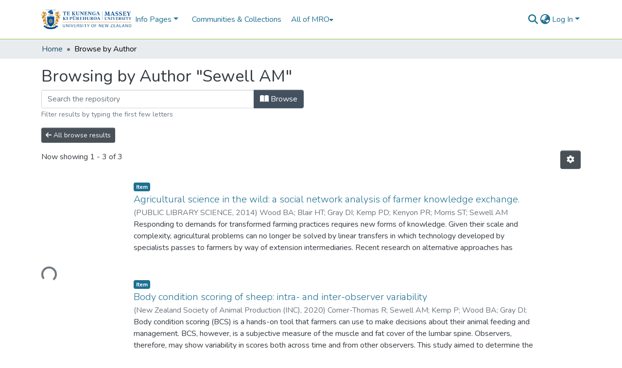

--- FILE ---
content_type: text/html; charset=utf-8
request_url: https://mro.massey.ac.nz/browse/author?value=Sewell%20AM
body_size: 78240
content:
<!DOCTYPE html><html data-critters-container="" lang="en"><head>
  <meta charset="UTF-8">
  <base href="/">
  <title>Massey Research Online - Browsing by Author "Sewell AM"</title>
  <meta name="viewport" content="width=device-width,minimum-scale=1">
  <meta http-equiv="cache-control" content="no-store">
<link rel="stylesheet" href="styles.e382c7dd35ca1222.css" media="print" onload="this.media='all'"><noscript><link rel="stylesheet" href="styles.e382c7dd35ca1222.css"></noscript><link rel="stylesheet" type="text/css" class="theme-css" href="dspace-theme.css"><link rel="icon" href="assets/dspace/images/favicons/favicon-32x32.png" sizes="any" class="theme-head-tag"><meta name="Generator" content="DSpace 8.0"><meta name="title" content="Massey Research Online - Browsing by Author &quot;Sewell AM&quot;"><style ng-app-id="dspace-angular">#skip-to-main-content[_ngcontent-dspace-angular-c478943095]{position:absolute;top:-40px;left:0;opacity:0;transition:opacity .3s;z-index:calc(var(--ds-nav-z-index) + 1);border-top-left-radius:0;border-top-right-radius:0;border-bottom-left-radius:0}#skip-to-main-content[_ngcontent-dspace-angular-c478943095]:focus{opacity:1;top:0}</style><style ng-app-id="dspace-angular">.notifications-wrapper{z-index:var(--bs-zindex-popover);text-align:right;overflow-wrap:break-word;word-wrap:break-word;-ms-word-break:break-all;word-break:break-all;word-break:break-word;-webkit-hyphens:auto;hyphens:auto}.notifications-wrapper .notification{display:block}.notifications-wrapper.left{left:0}.notifications-wrapper.top{top:0}.notifications-wrapper.right{right:0}.notifications-wrapper.bottom{bottom:0}.notifications-wrapper.center{left:50%;transform:translate(-50%)}.notifications-wrapper.middle{top:50%;transform:translateY(-50%)}.notifications-wrapper.middle.center{transform:translate(-50%,-50%)}@media screen and (max-width: 576px){.notifications-wrapper{width:auto;left:0;right:0}}
</style><style ng-app-id="dspace-angular">[_nghost-dspace-angular-c2658116359]{position:relative}[_nghost-dspace-angular-c2658116359]   div#header-navbar-wrapper[_ngcontent-dspace-angular-c2658116359]{border-bottom:1px var(--ds-header-navbar-border-bottom-color) solid}</style><style ng-app-id="dspace-angular">[_nghost-dspace-angular-c4003433771]{position:fixed;left:0;top:0;z-index:var(--ds-sidebar-z-index)}[_nghost-dspace-angular-c4003433771]   nav#admin-sidebar[_ngcontent-dspace-angular-c4003433771]{max-width:var(--ds-admin-sidebar-fixed-element-width);display:flex;flex-direction:column;flex-wrap:nowrap}[_nghost-dspace-angular-c4003433771]   nav#admin-sidebar[_ngcontent-dspace-angular-c4003433771]   div#sidebar-top-level-items-container[_ngcontent-dspace-angular-c4003433771]{flex:1 1 auto;overflow-x:hidden;overflow-y:auto}[_nghost-dspace-angular-c4003433771]   nav#admin-sidebar[_ngcontent-dspace-angular-c4003433771]   div#sidebar-top-level-items-container[_ngcontent-dspace-angular-c4003433771]::-webkit-scrollbar{width:var(--ds-dark-scrollbar-width);height:3px}[_nghost-dspace-angular-c4003433771]   nav#admin-sidebar[_ngcontent-dspace-angular-c4003433771]   div#sidebar-top-level-items-container[_ngcontent-dspace-angular-c4003433771]::-webkit-scrollbar-button{background-color:var(--ds-dark-scrollbar-bg)}[_nghost-dspace-angular-c4003433771]   nav#admin-sidebar[_ngcontent-dspace-angular-c4003433771]   div#sidebar-top-level-items-container[_ngcontent-dspace-angular-c4003433771]::-webkit-scrollbar-track{background-color:var(--ds-dark-scrollbar-alt-bg)}[_nghost-dspace-angular-c4003433771]   nav#admin-sidebar[_ngcontent-dspace-angular-c4003433771]   div#sidebar-top-level-items-container[_ngcontent-dspace-angular-c4003433771]::-webkit-scrollbar-track-piece{background-color:var(--ds-dark-scrollbar-bg)}[_nghost-dspace-angular-c4003433771]   nav#admin-sidebar[_ngcontent-dspace-angular-c4003433771]   div#sidebar-top-level-items-container[_ngcontent-dspace-angular-c4003433771]::-webkit-scrollbar-thumb{height:50px;background-color:var(--ds-dark-scrollbar-fg);border-radius:3px}[_nghost-dspace-angular-c4003433771]   nav#admin-sidebar[_ngcontent-dspace-angular-c4003433771]   div#sidebar-top-level-items-container[_ngcontent-dspace-angular-c4003433771]::-webkit-scrollbar-corner{background-color:var(--ds-dark-scrollbar-alt-bg)}[_nghost-dspace-angular-c4003433771]   nav#admin-sidebar[_ngcontent-dspace-angular-c4003433771]   div#sidebar-top-level-items-container[_ngcontent-dspace-angular-c4003433771]::-webkit-resizer{background-color:var(--ds-dark-scrollbar-bg)}[_nghost-dspace-angular-c4003433771]   nav#admin-sidebar[_ngcontent-dspace-angular-c4003433771]   img#admin-sidebar-logo[_ngcontent-dspace-angular-c4003433771]{height:var(--ds-admin-sidebar-logo-height)}[_nghost-dspace-angular-c4003433771]   nav#admin-sidebar[_ngcontent-dspace-angular-c4003433771]     .sidebar-full-width-container{width:100%;padding-left:0;padding-right:0;margin-left:0;margin-right:0}[_nghost-dspace-angular-c4003433771]   nav#admin-sidebar[_ngcontent-dspace-angular-c4003433771]     .sidebar-item{padding-top:var(--ds-admin-sidebar-item-padding);padding-bottom:var(--ds-admin-sidebar-item-padding)}[_nghost-dspace-angular-c4003433771]   nav#admin-sidebar[_ngcontent-dspace-angular-c4003433771]     .sidebar-section-wrapper{display:flex;flex-direction:row;flex-wrap:nowrap;align-items:stretch}[_nghost-dspace-angular-c4003433771]   nav#admin-sidebar[_ngcontent-dspace-angular-c4003433771]     .sidebar-section-wrapper>.sidebar-fixed-element-wrapper{min-width:var(--ds-admin-sidebar-fixed-element-width);flex:1 1 auto;display:flex;flex-direction:row;justify-content:center;align-items:center}[_nghost-dspace-angular-c4003433771]   nav#admin-sidebar[_ngcontent-dspace-angular-c4003433771]     .sidebar-section-wrapper>.sidebar-collapsible-element-outer-wrapper{display:flex;flex-wrap:wrap;justify-content:flex-end;max-width:calc(100% - var(--ds-admin-sidebar-fixed-element-width));padding-left:var(--ds-dark-scrollbar-width);overflow-x:hidden}[_nghost-dspace-angular-c4003433771]   nav#admin-sidebar[_ngcontent-dspace-angular-c4003433771]     .sidebar-section-wrapper>.sidebar-collapsible-element-outer-wrapper>.sidebar-collapsible-element-inner-wrapper{min-width:calc(var(--ds-admin-sidebar-collapsible-element-width) - var(--ds-dark-scrollbar-width));height:100%;padding-right:var(--ds-admin-sidebar-item-padding)}[_nghost-dspace-angular-c4003433771]   nav#admin-sidebar[_ngcontent-dspace-angular-c4003433771]{background-color:var(--ds-admin-sidebar-bg)}[_nghost-dspace-angular-c4003433771]   nav#admin-sidebar[_ngcontent-dspace-angular-c4003433771]    {color:#fff}[_nghost-dspace-angular-c4003433771]   nav#admin-sidebar[_ngcontent-dspace-angular-c4003433771]     a{color:var(--ds-admin-sidebar-link-color);text-decoration:none}[_nghost-dspace-angular-c4003433771]   nav#admin-sidebar[_ngcontent-dspace-angular-c4003433771]     a:hover, [_nghost-dspace-angular-c4003433771]   nav#admin-sidebar[_ngcontent-dspace-angular-c4003433771]     a:focus{color:var(--ds-admin-sidebar-link-hover-color)}[_nghost-dspace-angular-c4003433771]   nav#admin-sidebar[_ngcontent-dspace-angular-c4003433771]   div#sidebar-header-container[_ngcontent-dspace-angular-c4003433771]{background-color:var(--ds-admin-sidebar-header-bg)}[_nghost-dspace-angular-c4003433771]   nav#admin-sidebar[_ngcontent-dspace-angular-c4003433771]   div#sidebar-header-container[_ngcontent-dspace-angular-c4003433771]   .sidebar-fixed-element-wrapper[_ngcontent-dspace-angular-c4003433771]{background-color:var(--ds-admin-sidebar-header-bg)}  .browser-firefox-windows{--ds-dark-scrollbar-width: 20px}</style><style ng-app-id="dspace-angular">@charset "UTF-8";.nav-breadcrumb[_ngcontent-dspace-angular-c1114476248]{background-color:var(--ds-breadcrumb-bg)}.breadcrumb[_ngcontent-dspace-angular-c1114476248]{border-radius:0;padding-bottom:calc(var(--ds-content-spacing) / 2);padding-top:calc(var(--ds-content-spacing) / 2);background-color:var(--ds-breadcrumb-bg)}li.breadcrumb-item[_ngcontent-dspace-angular-c1114476248]{display:flex}.breadcrumb-item-limiter[_ngcontent-dspace-angular-c1114476248]{display:inline-block;max-width:var(--ds-breadcrumb-max-length)}.breadcrumb-item-limiter[_ngcontent-dspace-angular-c1114476248] > *[_ngcontent-dspace-angular-c1114476248]{max-width:100%;display:block}li.breadcrumb-item[_ngcontent-dspace-angular-c1114476248]   a[_ngcontent-dspace-angular-c1114476248]{color:var(--ds-breadcrumb-link-color)}li.breadcrumb-item.active[_ngcontent-dspace-angular-c1114476248]{color:var(--ds-breadcrumb-link-active-color)}.breadcrumb-item[_ngcontent-dspace-angular-c1114476248] + .breadcrumb-item[_ngcontent-dspace-angular-c1114476248]:before{display:block;content:"\2022"!important}</style><style ng-app-id="dspace-angular">[_nghost-dspace-angular-c85038029]   footer[_ngcontent-dspace-angular-c85038029]{background-color:#004b8c;text-align:center;z-index:var(--ds-footer-z-index);border-top:var(--ds-footer-border);padding:var(--ds-footer-padding)}[_nghost-dspace-angular-c85038029]   footer[_ngcontent-dspace-angular-c85038029]   p[_ngcontent-dspace-angular-c85038029]{margin:0}[_nghost-dspace-angular-c85038029]   footer[_ngcontent-dspace-angular-c85038029]   div[_ngcontent-dspace-angular-c85038029] > img[_ngcontent-dspace-angular-c85038029]{height:var(--ds-footer-logo-height)}[_nghost-dspace-angular-c85038029]   footer[_ngcontent-dspace-angular-c85038029]   .top-footer[_ngcontent-dspace-angular-c85038029]{background-color:var(--ds-top-footer-bg);padding:var(--ds-footer-padding);margin:calc(var(--ds-footer-padding) * -1)}[_nghost-dspace-angular-c85038029]   footer[_ngcontent-dspace-angular-c85038029]   .bottom-footer[_ngcontent-dspace-angular-c85038029]   .notify-enabled[_ngcontent-dspace-angular-c85038029]{position:absolute;bottom:4px;right:0;margin-top:20px}[_nghost-dspace-angular-c85038029]   footer[_ngcontent-dspace-angular-c85038029]   .bottom-footer[_ngcontent-dspace-angular-c85038029]   .notify-enabled[_ngcontent-dspace-angular-c85038029]   .coar-notify-support-route[_ngcontent-dspace-angular-c85038029]{padding:0 calc(var(--bs-spacer) / 2);color:inherit}[_nghost-dspace-angular-c85038029]   footer[_ngcontent-dspace-angular-c85038029]   .bottom-footer[_ngcontent-dspace-angular-c85038029]   .notify-enabled[_ngcontent-dspace-angular-c85038029]   .n-coar[_ngcontent-dspace-angular-c85038029]{height:var(--ds-footer-n-coar-height);margin-bottom:8.5px}[_nghost-dspace-angular-c85038029]   footer[_ngcontent-dspace-angular-c85038029]   .bottom-footer[_ngcontent-dspace-angular-c85038029]   ul[_ngcontent-dspace-angular-c85038029]   li[_ngcontent-dspace-angular-c85038029]{display:inline-flex}[_nghost-dspace-angular-c85038029]   footer[_ngcontent-dspace-angular-c85038029]   .bottom-footer[_ngcontent-dspace-angular-c85038029]   ul[_ngcontent-dspace-angular-c85038029]   li[_ngcontent-dspace-angular-c85038029]   a[_ngcontent-dspace-angular-c85038029], [_nghost-dspace-angular-c85038029]   footer[_ngcontent-dspace-angular-c85038029]   .bottom-footer[_ngcontent-dspace-angular-c85038029]   ul[_ngcontent-dspace-angular-c85038029]   li[_ngcontent-dspace-angular-c85038029]   .btn-link[_ngcontent-dspace-angular-c85038029]{padding:0 calc(var(--bs-spacer) / 2);color:inherit;font-size:.875em}[_nghost-dspace-angular-c85038029]   footer[_ngcontent-dspace-angular-c85038029]   .bottom-footer[_ngcontent-dspace-angular-c85038029]   ul[_ngcontent-dspace-angular-c85038029]   li[_ngcontent-dspace-angular-c85038029]   a[_ngcontent-dspace-angular-c85038029]:focus, [_nghost-dspace-angular-c85038029]   footer[_ngcontent-dspace-angular-c85038029]   .bottom-footer[_ngcontent-dspace-angular-c85038029]   ul[_ngcontent-dspace-angular-c85038029]   li[_ngcontent-dspace-angular-c85038029]   .btn-link[_ngcontent-dspace-angular-c85038029]:focus{box-shadow:none;text-decoration:underline}[_nghost-dspace-angular-c85038029]   footer[_ngcontent-dspace-angular-c85038029]   .bottom-footer[_ngcontent-dspace-angular-c85038029]   ul[_ngcontent-dspace-angular-c85038029]   li[_ngcontent-dspace-angular-c85038029]   a[_ngcontent-dspace-angular-c85038029]:focus-visible, [_nghost-dspace-angular-c85038029]   footer[_ngcontent-dspace-angular-c85038029]   .bottom-footer[_ngcontent-dspace-angular-c85038029]   ul[_ngcontent-dspace-angular-c85038029]   li[_ngcontent-dspace-angular-c85038029]   .btn-link[_ngcontent-dspace-angular-c85038029]:focus-visible{box-shadow:0 0 0 .2rem #ffffff80}[_nghost-dspace-angular-c85038029]   footer[_ngcontent-dspace-angular-c85038029]   .bottom-footer[_ngcontent-dspace-angular-c85038029]   ul[_ngcontent-dspace-angular-c85038029]   li[_ngcontent-dspace-angular-c85038029]:not(:last-child):after{content:"";border-right:1px var(--bs-secondary) solid}</style><style ng-app-id="dspace-angular">[_nghost-dspace-angular-c1378791969]   #main-site-header[_ngcontent-dspace-angular-c1378791969]{min-height:var(--ds-header-height);background-color:var(--ds-header-bg)}@media (min-width: 768px){[_nghost-dspace-angular-c1378791969]   #main-site-header[_ngcontent-dspace-angular-c1378791969]{height:var(--ds-header-height)}}[_nghost-dspace-angular-c1378791969]   #main-site-header-container[_ngcontent-dspace-angular-c1378791969]{min-height:var(--ds-header-height)}[_nghost-dspace-angular-c1378791969]   img#header-logo[_ngcontent-dspace-angular-c1378791969]{height:var(--ds-header-logo-height)}[_nghost-dspace-angular-c1378791969]   button#navbar-toggler[_ngcontent-dspace-angular-c1378791969]{color:var(--ds-header-icon-color)}[_nghost-dspace-angular-c1378791969]   button#navbar-toggler[_ngcontent-dspace-angular-c1378791969]:hover, [_nghost-dspace-angular-c1378791969]   button#navbar-toggler[_ngcontent-dspace-angular-c1378791969]:focus{color:var(--ds-header-icon-color-hover)}</style><style ng-app-id="dspace-angular">[_nghost-dspace-angular-c2524898409]   .dropdown[_ngcontent-dspace-angular-c2524898409]{display:inline-block;position:relative}[_nghost-dspace-angular-c2524898409]   .dropdown-content[_ngcontent-dspace-angular-c2524898409]{display:none;position:absolute;width:100%;overflow:auto;box-shadow:0 10px 10px #0006}[_nghost-dspace-angular-c2524898409]   .dropdown[_ngcontent-dspace-angular-c2524898409]:hover   .dropdown-content[_ngcontent-dspace-angular-c2524898409]{display:block}[_nghost-dspace-angular-c2524898409]   .dropdown-content[_ngcontent-dspace-angular-c2524898409]   a.nav-link[_ngcontent-dspace-angular-c2524898409]{color:var(--ds-navbar-link-color)}[_nghost-dspace-angular-c2524898409]   .dropdown-content[_ngcontent-dspace-angular-c2524898409]   a[_ngcontent-dspace-angular-c2524898409]:hover{color:var(--ds-navbar-link-color-hover)}</style><style ng-app-id="dspace-angular">input[type=text][_ngcontent-dspace-angular-c3723375644]{margin-top:calc(-.5 * var(--bs-font-size-base));background-color:#fff!important;border-color:var(--ds-header-icon-color)}input[type=text].collapsed[_ngcontent-dspace-angular-c3723375644]{opacity:0}.submit-icon[_ngcontent-dspace-angular-c3723375644]{cursor:pointer;position:sticky;top:0;border:0!important;color:var(--ds-header-icon-color)}.submit-icon[_ngcontent-dspace-angular-c3723375644]:hover, .submit-icon[_ngcontent-dspace-angular-c3723375644]:focus{color:var(--ds-header-icon-color-hover)}@media screen and (max-width: 768px){.query[_ngcontent-dspace-angular-c3723375644]:focus{max-width:250px!important;width:40vw!important}}</style><style ng-app-id="dspace-angular">.dropdown-toggle[_ngcontent-dspace-angular-c3669862326]:after{display:none}.dropdown-toggle[_ngcontent-dspace-angular-c3669862326]{color:var(--ds-header-icon-color)}.dropdown-toggle[_ngcontent-dspace-angular-c3669862326]:hover, .dropdown-toggle[_ngcontent-dspace-angular-c3669862326]:focus{color:var(--ds-header-icon-color-hover)}.dropdown-item[_ngcontent-dspace-angular-c3669862326]{cursor:pointer}</style><style ng-app-id="dspace-angular">#loginDropdownMenu[_ngcontent-dspace-angular-c756566270], #logoutDropdownMenu[_ngcontent-dspace-angular-c756566270]{min-width:330px;z-index:1002}#loginDropdownMenu[_ngcontent-dspace-angular-c756566270]{min-height:75px}.dropdown-item.active[_ngcontent-dspace-angular-c756566270], .dropdown-item[_ngcontent-dspace-angular-c756566270]:active, .dropdown-item[_ngcontent-dspace-angular-c756566270]:hover, .dropdown-item[_ngcontent-dspace-angular-c756566270]:focus{background-color:#0000!important}.loginLink[_ngcontent-dspace-angular-c756566270], .dropdownLogin[_ngcontent-dspace-angular-c756566270], .logoutLink[_ngcontent-dspace-angular-c756566270], .dropdownLogout[_ngcontent-dspace-angular-c756566270]{color:var(--ds-header-icon-color)}.loginLink[_ngcontent-dspace-angular-c756566270]:hover, .loginLink[_ngcontent-dspace-angular-c756566270]:focus, .dropdownLogin[_ngcontent-dspace-angular-c756566270]:hover, .dropdownLogin[_ngcontent-dspace-angular-c756566270]:focus, .logoutLink[_ngcontent-dspace-angular-c756566270]:hover, .logoutLink[_ngcontent-dspace-angular-c756566270]:focus, .dropdownLogout[_ngcontent-dspace-angular-c756566270]:hover, .dropdownLogout[_ngcontent-dspace-angular-c756566270]:focus{color:var(--ds-header-icon-color-hover)}.dropdownLogin[_ngcontent-dspace-angular-c756566270]:not(:focus-visible).active, .dropdownLogin[_ngcontent-dspace-angular-c756566270]:not(:focus-visible):active, .dropdownLogin[_ngcontent-dspace-angular-c756566270]:not(:focus-visible).active:focus, .dropdownLogin[_ngcontent-dspace-angular-c756566270]:not(:focus-visible):active:focus, .dropdownLogout[_ngcontent-dspace-angular-c756566270]:not(:focus-visible).active, .dropdownLogout[_ngcontent-dspace-angular-c756566270]:not(:focus-visible):active, .dropdownLogout[_ngcontent-dspace-angular-c756566270]:not(:focus-visible).active:focus, .dropdownLogout[_ngcontent-dspace-angular-c756566270]:not(:focus-visible):active:focus{box-shadow:unset}</style><style ng-app-id="dspace-angular">.login-container[_ngcontent-dspace-angular-c3868940760]{max-width:350px}a[_ngcontent-dspace-angular-c3868940760]{white-space:normal;padding:.25rem .75rem}</style><style ng-app-id="dspace-angular">[_nghost-dspace-angular-c4026808668]     .card{margin-bottom:var(--ds-submission-sections-margin-bottom);overflow:unset}.section-focus[_ngcontent-dspace-angular-c4026808668]{border-radius:var(--bs-border-radius);box-shadow:var(--bs-btn-focus-box-shadow)}[_nghost-dspace-angular-c4026808668]     .card:first-of-type{border-bottom:var(--bs-card-border-width) solid var(--bs-card-border-color)!important;border-bottom-left-radius:var(--bs-card-border-radius)!important;border-bottom-right-radius:var(--bs-card-border-radius)!important}[_nghost-dspace-angular-c4026808668]     .card-header button{box-shadow:none!important;width:100%}</style><style ng-app-id="dspace-angular">.form-login[_ngcontent-dspace-angular-c415736274]   .form-control[_ngcontent-dspace-angular-c415736274]:focus{z-index:2}.form-login[_ngcontent-dspace-angular-c415736274]   input[type=email][_ngcontent-dspace-angular-c415736274]{margin-bottom:-1px;border-bottom-right-radius:0;border-bottom-left-radius:0}.form-login[_ngcontent-dspace-angular-c415736274]   input[type=password][_ngcontent-dspace-angular-c415736274]{border-top-left-radius:0;border-top-right-radius:0}.dropdown-item[_ngcontent-dspace-angular-c415736274]{white-space:normal;padding:.25rem .75rem}</style><style ng-app-id="dspace-angular">[_nghost-dspace-angular-c32708075]   .ds-menu-item[_ngcontent-dspace-angular-c32708075]{display:inline-block}[_nghost-dspace-angular-c32708075]   a.ds-menu-item[_ngcontent-dspace-angular-c32708075]{padding:5px 20px}</style><style ng-app-id="dspace-angular">[_nghost-dspace-angular-c1976308797]   .ds-menu-item-wrapper[_ngcontent-dspace-angular-c1976308797]{position:relative}[_nghost-dspace-angular-c1976308797]   .dropdown-menu[_ngcontent-dspace-angular-c1976308797]{overflow:hidden}@media (max-width: 767.98px){[_nghost-dspace-angular-c1976308797]   .dropdown-menu[_ngcontent-dspace-angular-c1976308797]{border:0;background-color:var(--ds-expandable-navbar-bg)}}@media (min-width: 768px){[_nghost-dspace-angular-c1976308797]   .dropdown-menu[_ngcontent-dspace-angular-c1976308797]{border-top-left-radius:0;border-top-right-radius:0;background-color:var(--ds-navbar-dropdown-bg)}}[_nghost-dspace-angular-c1976308797]   .toggle-menu-icon[_ngcontent-dspace-angular-c1976308797], [_nghost-dspace-angular-c1976308797]   .toggle-menu-icon[_ngcontent-dspace-angular-c1976308797]:hover{text-decoration:none}</style><style ng-app-id="dspace-angular">[_nghost-dspace-angular-c1694367146]   .ds-menu-item[_ngcontent-dspace-angular-c1694367146]{display:inline-block}[_nghost-dspace-angular-c1694367146]   a.ds-menu-item[_ngcontent-dspace-angular-c1694367146]{padding:5px 20px}</style><style ng-app-id="dspace-angular">[_nghost-dspace-angular-c393681562]   .dropdown-toggle[_ngcontent-dspace-angular-c393681562]:after{display:none}[_nghost-dspace-angular-c393681562]   .dropdown-item[_ngcontent-dspace-angular-c393681562]{padding-left:20px}</style><style ng-app-id="dspace-angular">.btn-secondary[_ngcontent-dspace-angular-c1741665139]{background-color:var(--bs-input-bg);color:var(--bs-input-color)}.form-group[_ngcontent-dspace-angular-c1741665139]{margin-bottom:0}</style><style ng-app-id="dspace-angular">[_nghost-dspace-angular-c720629447]{display:block}</style><style ng-app-id="dspace-angular">ds-selectable-list-item-control[_ngcontent-dspace-angular-c2370188814]{z-index:1}</style><style ng-app-id="dspace-angular">[_nghost-dspace-angular-c4233805850]   .dropdown-toggle[_ngcontent-dspace-angular-c4233805850]:after{display:none}[_nghost-dspace-angular-c4233805850]   .dropdown-item[_ngcontent-dspace-angular-c4233805850]{padding-left:20px}</style><style ng-app-id="dspace-angular">[_nghost-dspace-angular-c46866287]{width:100%}</style><style ng-app-id="dspace-angular">.item-list-supervision[_ngcontent-dspace-angular-c1682848378]   a[_ngcontent-dspace-angular-c1682848378]{cursor:pointer}</style><style ng-app-id="dspace-angular">.content[_ngcontent-dspace-angular-c79617790]:not(.truncated) ~ button.expandButton[_ngcontent-dspace-angular-c79617790]{display:none}.btn[_ngcontent-dspace-angular-c79617790]:focus{box-shadow:none!important}.removeFaded.content[_ngcontent-dspace-angular-c79617790]:after{display:none}</style><style ng-app-id="dspace-angular">[_nghost-dspace-angular-c1943760426]   .dropdown-toggle[_ngcontent-dspace-angular-c1943760426]:after{display:none}[_nghost-dspace-angular-c1943760426]   .dropdown-item[_ngcontent-dspace-angular-c1943760426]{padding-left:20px}.margin-right[_ngcontent-dspace-angular-c1943760426]{margin-right:.5em}</style><style ng-app-id="dspace-angular">.limit-width[_ngcontent-dspace-angular-c1554429198]{max-width:var(--ds-thumbnail-max-width)}img[_ngcontent-dspace-angular-c1554429198]{max-width:100%}.outer[_ngcontent-dspace-angular-c1554429198]{position:relative}.outer[_ngcontent-dspace-angular-c1554429198]:before{display:block;content:"";width:100%;padding-top:141.4285714286%}.outer[_ngcontent-dspace-angular-c1554429198] > .inner[_ngcontent-dspace-angular-c1554429198]{position:absolute;inset:0}.outer[_ngcontent-dspace-angular-c1554429198] > .inner[_ngcontent-dspace-angular-c1554429198] > .thumbnail-placeholder[_ngcontent-dspace-angular-c1554429198]{background:var(--ds-thumbnail-placeholder-background);border:var(--ds-thumbnail-placeholder-border);color:var(--ds-thumbnail-placeholder-color);font-weight:700}.outer[_ngcontent-dspace-angular-c1554429198] > .inner[_ngcontent-dspace-angular-c1554429198] > .centered[_ngcontent-dspace-angular-c1554429198]{width:100%;height:100%;display:flex;justify-content:center;align-items:center;text-align:center}</style><style ng-app-id="dspace-angular">.loader[_ngcontent-dspace-angular-c495075947]{margin:0 25px}span[_ngcontent-dspace-angular-c495075947]{display:block;margin:0 auto}span[class*=l-][_ngcontent-dspace-angular-c495075947]{height:4px;width:4px;background:#000;display:inline-block;margin:12px 2px;border-radius:100%;-webkit-border-radius:100%;-moz-border-radius:100%;-webkit-animation:_ngcontent-dspace-angular-c495075947_loader 2s infinite;-webkit-animation-timing-function:cubic-bezier(.03,.615,.995,.415);-webkit-animation-fill-mode:both;-moz-animation:loader 2s infinite;-moz-animation-timing-function:cubic-bezier(.03,.615,.995,.415);-moz-animation-fill-mode:both;-ms-animation:loader 2s infinite;-ms-animation-timing-function:cubic-bezier(.03,.615,.995,.415);-ms-animation-fill-mode:both;animation:_ngcontent-dspace-angular-c495075947_loader 2s infinite;animation-timing-function:cubic-bezier(.03,.615,.995,.415);animation-fill-mode:both}span.l-1[_ngcontent-dspace-angular-c495075947]{animation-delay:1s;-ms-animation-delay:1s;-moz-animation-delay:1s}span.l-2[_ngcontent-dspace-angular-c495075947]{animation-delay:.9s;-ms-animation-delay:.9s;-moz-animation-delay:.9s}span.l-3[_ngcontent-dspace-angular-c495075947]{animation-delay:.8s;-ms-animation-delay:.8s;-moz-animation-delay:.8s}span.l-4[_ngcontent-dspace-angular-c495075947]{animation-delay:.7s;-ms-animation-delay:.7s;-moz-animation-delay:.7s}span.l-5[_ngcontent-dspace-angular-c495075947]{animation-delay:.6s;-ms-animation-delay:.6s;-moz-animation-delay:.6s}span.l-6[_ngcontent-dspace-angular-c495075947]{animation-delay:.5s;-ms-animation-delay:.5s;-moz-animation-delay:.5s}span.l-7[_ngcontent-dspace-angular-c495075947]{animation-delay:.4s;-ms-animation-delay:.4s;-moz-animation-delay:.4s}span.l-8[_ngcontent-dspace-angular-c495075947]{animation-delay:.3s;-ms-animation-delay:.3s;-moz-animation-delay:.3s}span.l-9[_ngcontent-dspace-angular-c495075947]{animation-delay:.2s;-ms-animation-delay:.2s;-moz-animation-delay:.2s}span.l-9[_ngcontent-dspace-angular-c495075947]{animation-delay:.1s;-ms-animation-delay:.1s;-moz-animation-delay:.1s}span.l-10[_ngcontent-dspace-angular-c495075947]{animation-delay:0s;-ms-animation-delay:0s;-moz-animation-delay:0s}@keyframes _ngcontent-dspace-angular-c495075947_loader{0%{transform:translate(-30px);opacity:0}25%{opacity:1}50%{transform:translate(30px);opacity:0}to{opacity:0}}.spinner[_ngcontent-dspace-angular-c495075947]{color:var(--bs-gray-600)}</style><link href="https://mro.massey.ac.nz/server/opensearch/search?format=atom&amp;query=*" type="application/atom+xml" rel="alternate" title="Sitewide Atom feed"><link href="https://mro.massey.ac.nz/server/opensearch/search?format=rss&amp;query=*" type="application/rss+xml" rel="alternate" title="Sitewide RSS feed"><link href="https://mro.massey.ac.nz/server/opensearch/search/service" type="application/atom+xml" rel="search" title="Dspace"></head>

<body>
  <ds-app _nghost-dspace-angular-c1010256252="" ng-version="17.3.11" ng-server-context="ssr"><ds-root _ngcontent-dspace-angular-c1010256252="" data-used-theme="base"><ds-base-root _nghost-dspace-angular-c478943095="" class="ng-tns-c478943095-0 ng-star-inserted"><button _ngcontent-dspace-angular-c478943095="" id="skip-to-main-content" class="sr-only ng-tns-c478943095-0"> Skip to main content
</button><div _ngcontent-dspace-angular-c478943095="" class="outer-wrapper ng-tns-c478943095-0 ng-trigger ng-trigger-slideSidebarPadding" style="padding-left: 0;"><ds-admin-sidebar _ngcontent-dspace-angular-c478943095="" class="ng-tns-c478943095-0" data-used-theme="base"><ds-base-admin-sidebar _nghost-dspace-angular-c4003433771="" class="ng-tns-c4003433771-2 ng-star-inserted"><!----></ds-base-admin-sidebar><!----></ds-admin-sidebar><div _ngcontent-dspace-angular-c478943095="" class="inner-wrapper ng-tns-c478943095-0"><ds-system-wide-alert-banner _ngcontent-dspace-angular-c478943095="" class="ng-tns-c478943095-0" _nghost-dspace-angular-c296375887=""><!----></ds-system-wide-alert-banner><ds-header-navbar-wrapper _ngcontent-dspace-angular-c478943095="" class="ng-tns-c478943095-0" data-used-theme="dspace"><ds-themed-header-navbar-wrapper _nghost-dspace-angular-c2658116359="" class="ng-tns-c2658116359-1 ng-star-inserted"><div _ngcontent-dspace-angular-c2658116359="" id="header-navbar-wrapper" class="ng-tns-c2658116359-1"><ds-header _ngcontent-dspace-angular-c2658116359="" class="ng-tns-c2658116359-1" data-used-theme="dspace"><ds-themed-header _nghost-dspace-angular-c1378791969="" class="ng-star-inserted"><header _ngcontent-dspace-angular-c1378791969="" id="main-site-header"><div _ngcontent-dspace-angular-c1378791969="" id="main-site-header-container" class="container h-100 d-flex flex-row flex-wrap align-items-center justify-content-between gapx-3 gapy-2"><div _ngcontent-dspace-angular-c1378791969="" id="header-left" class="h-100 flex-fill d-flex flex-row flex-nowrap justify-content-start align-items-center gapx-3" role="presentation"><a _ngcontent-dspace-angular-c1378791969="" routerlink="/home" class="d-block my-2 my-md-0" aria-label="Home" href="/home"><img _ngcontent-dspace-angular-c1378791969="" id="header-logo" src="assets/images/massey-logo-2023.png" alt="Repository logo"></a><nav _ngcontent-dspace-angular-c1378791969="" id="desktop-navbar" class="navbar navbar-expand p-0 align-items-stretch align-self-stretch ng-star-inserted" aria-label="Main navigation bar"><ds-navbar _ngcontent-dspace-angular-c1378791969="" data-used-theme="dspace"><ds-themed-navbar _nghost-dspace-angular-c2524898409="" class="ng-tns-c2524898409-4 ng-star-inserted" style=""><!----><div _ngcontent-dspace-angular-c2524898409="" role="menubar" id="main-site-navigation" class="navbar-nav h-100 align-items-md-stretch gapx-3 ng-tns-c2524898409-4 navbar-nav-desktop"><ul _ngcontent-dspace-angular-c2524898409="" class="navbar-nav navbar-navigation me-auto mb-2 mb-lg-0 h-100 d-flex align-items-center ng-tns-c2524898409-4"><div _ngcontent-dspace-angular-c2524898409="" class="dropdown ng-tns-c2524898409-4"><a _ngcontent-dspace-angular-c2524898409="" class="nav-item nav-link dropdown-toggle ng-tns-c157-8 ng-tns-c2524898409-4">Info Pages</a><div _ngcontent-dspace-angular-c2524898409="" class="dropdown-content m-0 shadow-none border-top-0 dropdown-menu show ng-tns-c157-8 ng-trigger ng-trigger-slide ng-star-inserted ng-tns-c2524898409-4"><a _ngcontent-dspace-angular-c2524898409="" routerlink="/content-policy" class="nav-item nav-link ng-tns-c2524898409-4" href="/content-policy">Content Policy</a><a _ngcontent-dspace-angular-c2524898409="" routerlink="/copyright-access" class="nav-item nav-link ng-tns-c2524898409-4" href="/copyright-access">Copyright &amp; Access Info</a><a _ngcontent-dspace-angular-c2524898409="" routerlink="/deposit-to-mro" class="nav-item nav-link ng-tns-c2524898409-4" href="/deposit-to-mro">Depositing to MRO</a><a _ngcontent-dspace-angular-c2524898409="" routerlink="/deposit-license" class="nav-item nav-link ng-tns-c2524898409-4" href="/deposit-license">Deposit License</a><a _ngcontent-dspace-angular-c2524898409="" routerlink="/deposit-license-sum" class="nav-item nav-link ng-tns-c2524898409-4" href="/deposit-license-sum">Deposit License Summary</a><a _ngcontent-dspace-angular-c2524898409="" routerlink="/file-formats" class="nav-item nav-link ng-tns-c2524898409-4" href="/file-formats">File Formats</a><a _ngcontent-dspace-angular-c2524898409="" routerlink="/theses-faq" class="nav-item nav-link ng-tns-c2524898409-4" href="/theses-faq">Theses FAQ</a><a _ngcontent-dspace-angular-c2524898409="" routerlink="/submit" class="nav-item nav-link ng-tns-c2524898409-4" href="/submit?collection=e6e49b95-62c2-4343-996c-06a6e37e2ba3">Doctoral Thesis Deposit</a></div></div><ds-navbar-section _nghost-dspace-angular-c693881525="" class="ng-star-inserted" style=""><div _ngcontent-dspace-angular-c693881525="" class="ds-menu-item-wrapper text-md-center" id="navbar-section-browse_global_communities_and_collections"><ds-link-menu-item _nghost-dspace-angular-c32708075="" class="ng-star-inserted"><a _ngcontent-dspace-angular-c32708075="" role="menuitem" href="/community-list" class="ds-menu-item" data-test="link-menu-item.menu.section.browse_global_communities_and_collections">Communities &amp; Collections</a></ds-link-menu-item><!----></div></ds-navbar-section><!----><!----><ds-expandable-navbar-section class="ng-star-inserted" style="" data-used-theme="base"><ds-base-expandable-navbar-section _nghost-dspace-angular-c1976308797="" class="ng-tns-c1976308797-8 ng-star-inserted"><div _ngcontent-dspace-angular-c1976308797="" data-test="navbar-section-wrapper" class="ds-menu-item-wrapper text-md-center ng-tns-c1976308797-8 ng-star-inserted" id="expandable-navbar-section-browse_global"><a _ngcontent-dspace-angular-c1976308797="" href="javascript:void(0);" routerlinkactive="active" role="menuitem" aria-haspopup="menu" data-test="navbar-section-toggler" id="browseDropdown" class="d-flex flex-row flex-nowrap align-items-center gapx-1 ds-menu-toggler-wrapper ng-tns-c1976308797-8" aria-expanded="false" aria-controls="expandable-navbar-section-browse_global-dropdown"><span _ngcontent-dspace-angular-c1976308797="" class="flex-fill ng-tns-c1976308797-8"><ds-text-menu-item _nghost-dspace-angular-c1694367146="" class="ng-star-inserted"><span _ngcontent-dspace-angular-c1694367146="" class="ds-menu-item">All of MRO</span></ds-text-menu-item><!----></span><i _ngcontent-dspace-angular-c1976308797="" aria-hidden="true" class="fas fa-caret-down fa-xs toggle-menu-icon ng-tns-c1976308797-8"></i></a><!----></div><!----></ds-base-expandable-navbar-section><!----></ds-expandable-navbar-section><!----><!----><!----></ul></div></ds-themed-navbar><!----></ds-navbar></nav><!----></div><div _ngcontent-dspace-angular-c1378791969="" id="header-right" class="h-100 d-flex flex-row flex-nowrap justify-content-end align-items-center gapx-1 ml-auto"><ds-search-navbar _ngcontent-dspace-angular-c1378791969="" data-used-theme="base"><ds-base-search-navbar _nghost-dspace-angular-c3723375644="" class="ng-tns-c3723375644-5 ng-star-inserted" style=""><div _ngcontent-dspace-angular-c3723375644="" class="ng-tns-c3723375644-5" title="Search"><div _ngcontent-dspace-angular-c3723375644="" class="d-inline-block position-relative ng-tns-c3723375644-5"><form _ngcontent-dspace-angular-c3723375644="" novalidate="" autocomplete="on" class="d-flex ng-tns-c3723375644-5 ng-untouched ng-pristine ng-valid"><input _ngcontent-dspace-angular-c3723375644="" name="query" formcontrolname="query" type="text" class="bg-transparent position-absolute form-control dropdown-menu-right pl-1 pr-4 ng-tns-c3723375644-5 display ng-trigger ng-trigger-toggleAnimation ng-untouched ng-pristine ng-valid" placeholder="" tabindex="-1" aria-label="Search" value="" style="width: 0; opacity: 0;"><button _ngcontent-dspace-angular-c3723375644="" type="button" class="submit-icon btn btn-link btn-link-inline ng-tns-c3723375644-5" aria-label="Submit search"><em _ngcontent-dspace-angular-c3723375644="" class="fas fa-search fa-lg fa-fw ng-tns-c3723375644-5"></em></button></form></div></div></ds-base-search-navbar><!----></ds-search-navbar><div _ngcontent-dspace-angular-c1378791969="" role="menubar" class="h-100 d-flex flex-row flex-nowrap align-items-center gapx-1"><ds-lang-switch _ngcontent-dspace-angular-c1378791969="" data-used-theme="base"><ds-base-lang-switch _nghost-dspace-angular-c3669862326="" class="ng-star-inserted" style=""><div _ngcontent-dspace-angular-c3669862326="" ngbdropdown="" display="dynamic" placement="bottom-right" class="navbar-nav ng-star-inserted dropdown"><a _ngcontent-dspace-angular-c3669862326="" href="javascript:void(0);" role="menuitem" aria-controls="language-menu-list" aria-haspopup="menu" data-toggle="dropdown" ngbdropdowntoggle="" tabindex="0" class="dropdown-toggle" title="Language switch" aria-label="Language switch" aria-expanded="false"><i _ngcontent-dspace-angular-c3669862326="" class="fas fa-globe-asia fa-lg fa-fw"></i></a><ul _ngcontent-dspace-angular-c3669862326="" ngbdropdownmenu="" id="language-menu-list" role="menu" class="dropdown-menu" aria-label="Language switch" x-placement="bottom-right"><li _ngcontent-dspace-angular-c3669862326="" tabindex="0" role="menuitem" class="dropdown-item active ng-star-inserted"> English </li><li _ngcontent-dspace-angular-c3669862326="" tabindex="0" role="menuitem" class="dropdown-item ng-star-inserted"> العربية </li><li _ngcontent-dspace-angular-c3669862326="" tabindex="0" role="menuitem" class="dropdown-item ng-star-inserted"> বাংলা </li><li _ngcontent-dspace-angular-c3669862326="" tabindex="0" role="menuitem" class="dropdown-item ng-star-inserted"> Català </li><li _ngcontent-dspace-angular-c3669862326="" tabindex="0" role="menuitem" class="dropdown-item ng-star-inserted"> Čeština </li><li _ngcontent-dspace-angular-c3669862326="" tabindex="0" role="menuitem" class="dropdown-item ng-star-inserted"> Deutsch </li><li _ngcontent-dspace-angular-c3669862326="" tabindex="0" role="menuitem" class="dropdown-item ng-star-inserted"> Ελληνικά </li><li _ngcontent-dspace-angular-c3669862326="" tabindex="0" role="menuitem" class="dropdown-item ng-star-inserted"> Español </li><li _ngcontent-dspace-angular-c3669862326="" tabindex="0" role="menuitem" class="dropdown-item ng-star-inserted"> Suomi </li><li _ngcontent-dspace-angular-c3669862326="" tabindex="0" role="menuitem" class="dropdown-item ng-star-inserted"> Français </li><li _ngcontent-dspace-angular-c3669862326="" tabindex="0" role="menuitem" class="dropdown-item ng-star-inserted"> Gàidhlig </li><li _ngcontent-dspace-angular-c3669862326="" tabindex="0" role="menuitem" class="dropdown-item ng-star-inserted"> हिंदी </li><li _ngcontent-dspace-angular-c3669862326="" tabindex="0" role="menuitem" class="dropdown-item ng-star-inserted"> Magyar </li><li _ngcontent-dspace-angular-c3669862326="" tabindex="0" role="menuitem" class="dropdown-item ng-star-inserted"> Italiano </li><li _ngcontent-dspace-angular-c3669862326="" tabindex="0" role="menuitem" class="dropdown-item ng-star-inserted"> Қазақ </li><li _ngcontent-dspace-angular-c3669862326="" tabindex="0" role="menuitem" class="dropdown-item ng-star-inserted"> Latviešu </li><li _ngcontent-dspace-angular-c3669862326="" tabindex="0" role="menuitem" class="dropdown-item ng-star-inserted"> Nederlands </li><li _ngcontent-dspace-angular-c3669862326="" tabindex="0" role="menuitem" class="dropdown-item ng-star-inserted"> Polski </li><li _ngcontent-dspace-angular-c3669862326="" tabindex="0" role="menuitem" class="dropdown-item ng-star-inserted"> Português </li><li _ngcontent-dspace-angular-c3669862326="" tabindex="0" role="menuitem" class="dropdown-item ng-star-inserted"> Português do Brasil </li><li _ngcontent-dspace-angular-c3669862326="" tabindex="0" role="menuitem" class="dropdown-item ng-star-inserted"> Srpski (lat) </li><li _ngcontent-dspace-angular-c3669862326="" tabindex="0" role="menuitem" class="dropdown-item ng-star-inserted"> Српски </li><li _ngcontent-dspace-angular-c3669862326="" tabindex="0" role="menuitem" class="dropdown-item ng-star-inserted"> Svenska </li><li _ngcontent-dspace-angular-c3669862326="" tabindex="0" role="menuitem" class="dropdown-item ng-star-inserted"> Türkçe </li><li _ngcontent-dspace-angular-c3669862326="" tabindex="0" role="menuitem" class="dropdown-item ng-star-inserted"> Yкраї́нська </li><li _ngcontent-dspace-angular-c3669862326="" tabindex="0" role="menuitem" class="dropdown-item ng-star-inserted"> Tiếng Việt </li><!----></ul></div><!----></ds-base-lang-switch><!----></ds-lang-switch><ds-impersonate-navbar _ngcontent-dspace-angular-c1378791969="" class="d-none"><!----></ds-impersonate-navbar><ds-auth-nav-menu _ngcontent-dspace-angular-c1378791969="" data-used-theme="base"><ds-base-auth-nav-menu _nghost-dspace-angular-c756566270="" class="ng-tns-c756566270-6 ng-star-inserted" style=""><div _ngcontent-dspace-angular-c756566270="" data-test="auth-nav" class="navbar-nav mr-auto ng-tns-c756566270-6 ng-star-inserted"><div _ngcontent-dspace-angular-c756566270="" class="nav-item ng-tns-c756566270-6 ng-star-inserted"><div _ngcontent-dspace-angular-c756566270="" ngbdropdown="" display="dynamic" placement="bottom-right" class="d-inline-block ng-tns-c756566270-6 ng-trigger ng-trigger-fadeInOut dropdown"><a _ngcontent-dspace-angular-c756566270="" href="javascript:void(0);" role="menuitem" aria-haspopup="menu" aria-controls="loginDropdownMenu" ngbdropdowntoggle="" class="dropdown-toggle dropdownLogin px-0.5 ng-tns-c756566270-6" aria-label="Log In" aria-expanded="false">Log In</a><div _ngcontent-dspace-angular-c756566270="" id="loginDropdownMenu" ngbdropdownmenu="" role="menu" class="ng-tns-c756566270-6 dropdown-menu" aria-label="Log In" x-placement="bottom-right"><ds-log-in _ngcontent-dspace-angular-c756566270="" class="ng-tns-c756566270-6" data-used-theme="base"><ds-base-log-in _nghost-dspace-angular-c3868940760="" class="ng-star-inserted"><!----><div _ngcontent-dspace-angular-c3868940760="" class="px-4 py-3 mx-auto login-container ng-star-inserted"><ds-log-in-container _ngcontent-dspace-angular-c3868940760="" _nghost-dspace-angular-c4026808668="" class="ng-star-inserted"><ds-log-in-password _nghost-dspace-angular-c415736274="" class="ng-tns-c415736274-7 ng-star-inserted"><form _ngcontent-dspace-angular-c415736274="" novalidate="" class="form-login ng-tns-c415736274-7 ng-untouched ng-pristine ng-invalid"><input _ngcontent-dspace-angular-c415736274="" autocomplete="username" autofocus="" formcontrolname="email" required="" type="email" class="form-control form-control-lg position-relative ng-tns-c415736274-7 ng-untouched ng-pristine ng-invalid" placeholder="Email address" aria-label="Email address" value=""><input _ngcontent-dspace-angular-c415736274="" autocomplete="current-password" formcontrolname="password" required="" type="password" class="form-control form-control-lg position-relative mb-3 ng-tns-c415736274-7 ng-untouched ng-pristine ng-invalid" placeholder="Password" aria-label="Password" value=""><!----><!----><button _ngcontent-dspace-angular-c415736274="" type="submit" class="btn btn-lg btn-primary btn-block mt-3 ng-tns-c415736274-7" disabled=""><i _ngcontent-dspace-angular-c415736274="" class="fas fa-sign-in-alt ng-tns-c415736274-7"></i> Log in</button></form><div _ngcontent-dspace-angular-c415736274="" class="mt-2 ng-tns-c415736274-7 ng-star-inserted"><a _ngcontent-dspace-angular-c415736274="" role="menuitem" class="dropdown-item ng-tns-c415736274-7 ng-star-inserted" href="/register">New user? Click here to register using a personal email and password.</a><!----><a _ngcontent-dspace-angular-c415736274="" role="menuitem" class="dropdown-item ng-tns-c415736274-7 ng-star-inserted" href="/forgot">Have you forgotten your password?</a><!----></div><!----><!----></ds-log-in-password><!----></ds-log-in-container><!----><!----><!----></div><!----></ds-base-log-in><!----></ds-log-in></div></div></div><!----><!----></div><!----><!----></ds-base-auth-nav-menu><!----></ds-auth-nav-menu></div><!----></div></div></header></ds-themed-header><!----></ds-header><!----></div></ds-themed-header-navbar-wrapper><!----></ds-header-navbar-wrapper><ds-breadcrumbs _ngcontent-dspace-angular-c478943095="" class="ng-tns-c478943095-0" data-used-theme="base"><ds-base-breadcrumbs _nghost-dspace-angular-c1114476248="" class="ng-star-inserted"><nav _ngcontent-dspace-angular-c1114476248="" aria-label="breadcrumb" class="nav-breadcrumb ng-star-inserted"><ol _ngcontent-dspace-angular-c1114476248="" class="container breadcrumb my-0"><li _ngcontent-dspace-angular-c1114476248="" class="breadcrumb-item ng-star-inserted"><div _ngcontent-dspace-angular-c1114476248="" class="breadcrumb-item-limiter"><a _ngcontent-dspace-angular-c1114476248="" placement="bottom" class="text-truncate" href="/">Home</a><!----></div></li><!----><li _ngcontent-dspace-angular-c1114476248="" aria-current="page" class="breadcrumb-item active ng-star-inserted"><div _ngcontent-dspace-angular-c1114476248="" class="breadcrumb-item-limiter"><div _ngcontent-dspace-angular-c1114476248="" class="text-truncate">Browse by Author</div></div></li><!----><!----><!----></ol></nav><!----><!----><!----><!----><!----></ds-base-breadcrumbs><!----></ds-breadcrumbs><main _ngcontent-dspace-angular-c478943095="" id="main-content" class="my-cs ng-tns-c478943095-0"><!----><div _ngcontent-dspace-angular-c478943095="" class="ng-tns-c478943095-0"><router-outlet _ngcontent-dspace-angular-c478943095="" class="ng-tns-c478943095-0"></router-outlet><ds-browse-by-page _nghost-dspace-angular-c547615661="" class="ng-star-inserted" style=""><div _ngcontent-dspace-angular-c547615661="" class="container"><ds-browse-by-switcher _ngcontent-dspace-angular-c547615661=""><ds-browse-by-metadata _nghost-dspace-angular-c1794470951="" class="ng-star-inserted"><section _ngcontent-dspace-angular-c1794470951="" class="comcol-page-browse-section"><div _ngcontent-dspace-angular-c1794470951="" class="browse-by-metadata w-100"><ds-browse-by _ngcontent-dspace-angular-c1794470951="" class="col-xs-12 w-100 ng-star-inserted" style="" data-used-theme="base"><ds-base-browse-by _nghost-dspace-angular-c393681562="" class="ng-tns-c393681562-9 ng-star-inserted" style=""><h1 _ngcontent-dspace-angular-c393681562="" class="ng-tns-c393681562-9 ng-star-inserted">Browsing by Author "Sewell AM"</h1><!----><ds-starts-with-loader _ngcontent-dspace-angular-c393681562="" class="ng-tns-c393681562-9 ng-star-inserted"><ds-starts-with-text _nghost-dspace-angular-c1741665139="" class="ng-star-inserted"><form _ngcontent-dspace-angular-c1741665139="" novalidate="" class="w-100 ng-untouched ng-pristine ng-valid"><div _ngcontent-dspace-angular-c1741665139="" class="mb-3"><div _ngcontent-dspace-angular-c1741665139="" class="row"><div _ngcontent-dspace-angular-c1741665139="" class="form-group input-group col-sm-12 col-md-6 col-auto"><input _ngcontent-dspace-angular-c1741665139="" type="text" name="startsWith" formcontrolname="startsWith" class="form-control ng-untouched ng-pristine ng-valid" placeholder="Search the repository" value="" aria-label="Filter"><span _ngcontent-dspace-angular-c1741665139="" class="input-group-append"><button _ngcontent-dspace-angular-c1741665139="" type="submit" class="btn btn-primary"><i _ngcontent-dspace-angular-c1741665139="" class="fas fa-book-open"></i> Browse</button></span></div></div><small _ngcontent-dspace-angular-c1741665139="" class="text-muted">Filter results by typing the first few letters</small></div></form></ds-starts-with-text><!----></ds-starts-with-loader><div _ngcontent-dspace-angular-c393681562="" class="ng-tns-c393681562-9 ng-trigger ng-trigger-fadeIn ng-star-inserted"><div _ngcontent-dspace-angular-c393681562="" class="mb-2 reset ng-tns-c393681562-9 ng-star-inserted" style=""><ds-results-back-button _ngcontent-dspace-angular-c393681562="" class="ng-tns-c393681562-9" data-used-theme="base"><ds-base-results-back-button _nghost-dspace-angular-c3037756197="" class="ng-star-inserted"><button _ngcontent-dspace-angular-c3037756197="" class="btn btn-secondary btn-sm mb-2 ng-tns-c242-28"><i _ngcontent-dspace-angular-c3037756197="" _ngcontent-dspace-angular-c242="" class="fas fa-arrow-left ng-tns-c242-3"></i> All browse results
</button></ds-base-results-back-button><!----></ds-results-back-button></div><!----><ds-viewable-collection _ngcontent-dspace-angular-c393681562="" class="ng-tns-c393681562-9" _nghost-dspace-angular-c720629447=""><ds-object-list _ngcontent-dspace-angular-c720629447="" class="hide-placeholder-text ng-star-inserted" style="" data-used-theme="base"><ds-base-object-list _nghost-dspace-angular-c2370188814="" class="ng-tns-c2370188814-10 ng-star-inserted"><ds-pagination _ngcontent-dspace-angular-c2370188814="" class="ng-tns-c2370188814-10" _nghost-dspace-angular-c4233805850=""><div _ngcontent-dspace-angular-c4233805850="" id="p-bbm" class="ng-star-inserted"><div _ngcontent-dspace-angular-c4233805850="" class="pagination-masked clearfix top ng-star-inserted"><div _ngcontent-dspace-angular-c4233805850="" class="row"><div _ngcontent-dspace-angular-c4233805850="" class="col-auto pagination-info ng-star-inserted"><span _ngcontent-dspace-angular-c4233805850="" class="align-middle hidden-xs-down">Now showing </span><span _ngcontent-dspace-angular-c4233805850="" class="align-middle">1 - 3 of 3</span></div><!----><div _ngcontent-dspace-angular-c4233805850="" class="col"><div _ngcontent-dspace-angular-c4233805850="" ngbdropdown="" placement="bottom-right" class="d-inline-block float-right ng-star-inserted dropdown"><button _ngcontent-dspace-angular-c4233805850="" id="paginationControls" ngbdropdowntoggle="" aria-haspopup="true" aria-expanded="false" class="dropdown-toggle btn btn-secondary" title="Pagination options" aria-label="Pagination options"><i _ngcontent-dspace-angular-c4233805850="" aria-hidden="true" class="fas fa-cog"></i></button><ul _ngcontent-dspace-angular-c4233805850="" id="paginationControlsDropdownMenu" aria-labelledby="paginationControls" role="menu" ngbdropdownmenu="" x-placement="bottom-right" class="dropdown-menu"><li _ngcontent-dspace-angular-c4233805850="" role="menuitem"><span _ngcontent-dspace-angular-c4233805850="" id="pagination-control_results-per-page" role="heading" class="dropdown-header">Results Per Page</span><ul _ngcontent-dspace-angular-c4233805850="" aria-labelledby="pagination-control_results-per-page" role="listbox" class="list-unstyled"><li _ngcontent-dspace-angular-c4233805850="" role="option" aria-selected="false" class="ng-star-inserted"><button _ngcontent-dspace-angular-c4233805850="" class="dropdown-item"><i _ngcontent-dspace-angular-c4233805850="" aria-hidden="true" class="fas fa-check invisible"></i> 1 </button></li><li _ngcontent-dspace-angular-c4233805850="" role="option" aria-selected="false" class="ng-star-inserted"><button _ngcontent-dspace-angular-c4233805850="" class="dropdown-item"><i _ngcontent-dspace-angular-c4233805850="" aria-hidden="true" class="fas fa-check invisible"></i> 5 </button></li><li _ngcontent-dspace-angular-c4233805850="" role="option" aria-selected="false" class="ng-star-inserted"><button _ngcontent-dspace-angular-c4233805850="" class="dropdown-item"><i _ngcontent-dspace-angular-c4233805850="" aria-hidden="true" class="fas fa-check invisible"></i> 10 </button></li><li _ngcontent-dspace-angular-c4233805850="" role="option" aria-selected="true" class="ng-star-inserted"><button _ngcontent-dspace-angular-c4233805850="" class="dropdown-item"><i _ngcontent-dspace-angular-c4233805850="" aria-hidden="true" class="fas fa-check"></i> 20 </button></li><li _ngcontent-dspace-angular-c4233805850="" role="option" aria-selected="false" class="ng-star-inserted"><button _ngcontent-dspace-angular-c4233805850="" class="dropdown-item"><i _ngcontent-dspace-angular-c4233805850="" aria-hidden="true" class="fas fa-check invisible"></i> 40 </button></li><li _ngcontent-dspace-angular-c4233805850="" role="option" aria-selected="false" class="ng-star-inserted"><button _ngcontent-dspace-angular-c4233805850="" class="dropdown-item"><i _ngcontent-dspace-angular-c4233805850="" aria-hidden="true" class="fas fa-check invisible"></i> 60 </button></li><li _ngcontent-dspace-angular-c4233805850="" role="option" aria-selected="false" class="ng-star-inserted"><button _ngcontent-dspace-angular-c4233805850="" class="dropdown-item"><i _ngcontent-dspace-angular-c4233805850="" aria-hidden="true" class="fas fa-check invisible"></i> 80 </button></li><li _ngcontent-dspace-angular-c4233805850="" role="option" aria-selected="false" class="ng-star-inserted"><button _ngcontent-dspace-angular-c4233805850="" class="dropdown-item"><i _ngcontent-dspace-angular-c4233805850="" aria-hidden="true" class="fas fa-check invisible"></i> 100 </button></li><!----></ul></li><li _ngcontent-dspace-angular-c4233805850="" role="menuitem" class="ng-star-inserted"><span _ngcontent-dspace-angular-c4233805850="" id="pagination-control_sort-direction" role="heading" class="dropdown-header">Sort Options</span><ul _ngcontent-dspace-angular-c4233805850="" aria-labelledby="pagination-control_sort-direction" role="listbox" class="list-unstyled"><li _ngcontent-dspace-angular-c4233805850="" role="option" aria-selected="true" class="ng-star-inserted"><button _ngcontent-dspace-angular-c4233805850="" class="dropdown-item"><i _ngcontent-dspace-angular-c4233805850="" aria-hidden="true" class="fas fa-check"></i> Ascending </button></li><li _ngcontent-dspace-angular-c4233805850="" role="option" aria-selected="false" class="ng-star-inserted"><button _ngcontent-dspace-angular-c4233805850="" class="dropdown-item"><i _ngcontent-dspace-angular-c4233805850="" aria-hidden="true" class="fas fa-check invisible"></i> Descending </button></li><!----></ul></li><!----></ul></div><!----><ds-rss _ngcontent-dspace-angular-c4233805850="" _nghost-dspace-angular-c1943760426=""><!----></ds-rss></div></div></div><!----><ul _ngcontent-dspace-angular-c2370188814="" data-test="objects" class="list-unstyled ng-star-inserted"><li _ngcontent-dspace-angular-c2370188814="" class="mt-4 mb-4 d-flex ng-tns-c2370188814-10 ng-star-inserted"><!----><!----><ds-listable-object-component-loader _ngcontent-dspace-angular-c2370188814="" class="ng-tns-c2370188814-10" _nghost-dspace-angular-c46866287=""><ds-item-list-element _nghost-dspace-angular-c507007767="" class="ng-star-inserted"><ds-listable-object-component-loader _ngcontent-dspace-angular-c507007767="" _nghost-dspace-angular-c46866287=""><ds-item-search-result-list-element _nghost-dspace-angular-c1682848378="" class="ng-star-inserted"><div _ngcontent-dspace-angular-c1682848378="" class="row"><div _ngcontent-dspace-angular-c1682848378="" class="col-3 col-md-2 ng-star-inserted"><a _ngcontent-dspace-angular-c1682848378="" class="dont-break-out ng-star-inserted" href="/items/39d91b68-504a-4b92-900a-f69d1b619d11" target="_self"><ds-thumbnail _ngcontent-dspace-angular-c1682848378="" data-used-theme="base"><ds-base-thumbnail _nghost-dspace-angular-c1554429198="" class="ng-star-inserted"><div _ngcontent-dspace-angular-c1554429198="" class="thumbnail limit-width ng-star-inserted"><div _ngcontent-dspace-angular-c1554429198="" class="thumbnail-content outer ng-star-inserted"><div _ngcontent-dspace-angular-c1554429198="" class="inner"><div _ngcontent-dspace-angular-c1554429198="" class="centered"><ds-loading _ngcontent-dspace-angular-c1554429198="" data-used-theme="base"><ds-base-loading _nghost-dspace-angular-c495075947="" class="ng-star-inserted"><!----><div _ngcontent-dspace-angular-c495075947="" role="status" aria-live="polite" class="spinner spinner-border ng-star-inserted"><span _ngcontent-dspace-angular-c495075947="" class="sr-only">Loading...</span></div><!----></ds-base-loading><!----></ds-loading></div></div></div><!----><img _ngcontent-dspace-angular-c1554429198="" class="thumbnail-content img-fluid d-none ng-star-inserted" src="https://mro.massey.ac.nz/server/api/core/bitstreams/bcbef9b7-60d1-4a2e-a437-c745ec2ab08a/content" alt="Thumbnail Image"><!----><!----><!----><!----></div><!----></ds-base-thumbnail><!----></ds-thumbnail></a><!----><!----></div><!----><div _ngcontent-dspace-angular-c1682848378="" class="col-9"><div _ngcontent-dspace-angular-c1682848378="" class="d-flex"><ds-badges _ngcontent-dspace-angular-c1682848378="" class="ng-star-inserted" data-used-theme="base"><ds-base-badges _nghost-dspace-angular-c686605257="" class="ng-star-inserted"><ds-status-badge _ngcontent-dspace-angular-c686605257="" data-used-theme="base"><ds-base-status-badge class="ng-star-inserted"><!----><!----></ds-base-status-badge><!----></ds-status-badge><!----><div _ngcontent-dspace-angular-c686605257=""><ds-type-badge _ngcontent-dspace-angular-c686605257="" class="pr-1" data-used-theme="base"><ds-base-type-badge class="ng-star-inserted"><span class="ng-star-inserted"><span class="badge badge-info">Item</span></span><!----></ds-base-type-badge><!----></ds-type-badge><ds-access-status-badge _ngcontent-dspace-angular-c686605257="" class="ng-star-inserted" data-used-theme="base"><ds-base-access-status-badge _nghost-dspace-angular-c3890886034="" class="ng-star-inserted"><!----></ds-base-access-status-badge><!----></ds-access-status-badge><!----><!----></div></ds-base-badges><!----></ds-badges><!----></div><ds-truncatable _ngcontent-dspace-angular-c1682848378="" _nghost-dspace-angular-c571785846="" class="ng-star-inserted"><div _ngcontent-dspace-angular-c571785846=""><a _ngcontent-dspace-angular-c1682848378="" class="lead item-list-title dont-break-out ng-star-inserted" href="/items/39d91b68-504a-4b92-900a-f69d1b619d11" target="_self">Agricultural science in the wild: a social network analysis of farmer knowledge exchange.</a><!----><!----><span _ngcontent-dspace-angular-c1682848378="" class="text-muted"><ds-truncatable-part _ngcontent-dspace-angular-c1682848378="" _nghost-dspace-angular-c79617790=""><div _ngcontent-dspace-angular-c79617790="" class="clamp-default-1 min-1"><div _ngcontent-dspace-angular-c79617790="" class="content dont-break-out preserve-line-breaks removeFaded"> (<span _ngcontent-dspace-angular-c1682848378="" class="item-list-publisher ng-star-inserted">PUBLIC LIBRARY SCIENCE</span><!----><span _ngcontent-dspace-angular-c1682848378="" class="ng-star-inserted">, </span><!----><span _ngcontent-dspace-angular-c1682848378="" class="item-list-date ng-star-inserted">2014</span><!---->) <!----><!----><span _ngcontent-dspace-angular-c1682848378="" class="item-list-authors ng-star-inserted"><span _ngcontent-dspace-angular-c1682848378="" class="ng-star-inserted"><span _ngcontent-dspace-angular-c1682848378="">Wood BA</span><span _ngcontent-dspace-angular-c1682848378="" class="ng-star-inserted">; </span><!----></span><span _ngcontent-dspace-angular-c1682848378="" class="ng-star-inserted"><span _ngcontent-dspace-angular-c1682848378="">Blair HT</span><span _ngcontent-dspace-angular-c1682848378="" class="ng-star-inserted">; </span><!----></span><span _ngcontent-dspace-angular-c1682848378="" class="ng-star-inserted"><span _ngcontent-dspace-angular-c1682848378="">Gray DI</span><span _ngcontent-dspace-angular-c1682848378="" class="ng-star-inserted">; </span><!----></span><span _ngcontent-dspace-angular-c1682848378="" class="ng-star-inserted"><span _ngcontent-dspace-angular-c1682848378="">Kemp PD</span><span _ngcontent-dspace-angular-c1682848378="" class="ng-star-inserted">; </span><!----></span><span _ngcontent-dspace-angular-c1682848378="" class="ng-star-inserted"><span _ngcontent-dspace-angular-c1682848378="">Kenyon PR</span><span _ngcontent-dspace-angular-c1682848378="" class="ng-star-inserted">; </span><!----></span><span _ngcontent-dspace-angular-c1682848378="" class="ng-star-inserted"><span _ngcontent-dspace-angular-c1682848378="">Morris ST</span><span _ngcontent-dspace-angular-c1682848378="" class="ng-star-inserted">; </span><!----></span><span _ngcontent-dspace-angular-c1682848378="" class="ng-star-inserted"><span _ngcontent-dspace-angular-c1682848378="">Sewell AM</span><!----></span><!----></span><!----></div><button _ngcontent-dspace-angular-c79617790="" dsdragclick="" class="btn btn-link p-0 expandButton"><i _ngcontent-dspace-angular-c79617790="" class="fas fa-angle-down"></i><span _ngcontent-dspace-angular-c79617790="" class="ml-1">Show more</span></button><!----></div></ds-truncatable-part></span><div _ngcontent-dspace-angular-c1682848378="" class="item-list-abstract ng-star-inserted"><ds-truncatable-part _ngcontent-dspace-angular-c1682848378="" _nghost-dspace-angular-c79617790=""><div _ngcontent-dspace-angular-c79617790="" class="clamp-default-3 min-3"><div _ngcontent-dspace-angular-c79617790="" class="content dont-break-out preserve-line-breaks removeFaded"><span _ngcontent-dspace-angular-c1682848378="">Responding to demands for transformed farming practices requires new forms of knowledge. Given their scale and complexity, agricultural problems can no longer be solved by linear transfers in which technology developed by specialists passes to farmers by way of extension intermediaries. Recent research on alternative approaches has focused on the innovation systems formed by interactions between heterogeneous actors. Rather than linear transfer, systems theory highlights network facilitation as a specialized function. This paper contributes to our understanding of such facilitation by investigating the networks in which farmers discuss science. We report findings based on the study of a pastoral farming experiment collaboratively undertaken by a group of 17 farmers and five scientists. Analysis of prior contact and alter sharing between the group's members indicates strongly tied and decentralized networks. Farmer knowledge exchanges about the experiment have been investigated using a mix of quantitative and qualitative methods. Network surveys identified who the farmers contacted for knowledge before the study began and who they had talked to about the experiment by 18 months later. Open-ended interviews collected farmer statements about their most valuable contacts and these statements have been thematically analysed. The network analysis shows that farmers talked about the experiment with 192 people, most of whom were fellow farmers. Farmers with densely tied and occupationally homogeneous contacts grew their networks more than did farmers with contacts that are loosely tied and diverse. Thematic analysis reveals three general principles: farmers value knowledge delivered by persons rather than roles, privilege farming experience, and develop knowledge with empiricist rather than rationalist techniques. Taken together, these findings suggest that farmers deliberate about science in intensive and durable networks that have significant implications for theorizing agricultural innovation. The paper thus concludes by considering the findings' significance for current efforts to rethink agricultural extension.</span></div><button _ngcontent-dspace-angular-c79617790="" dsdragclick="" class="btn btn-link p-0 expandButton"><i _ngcontent-dspace-angular-c79617790="" class="fas fa-angle-down"></i><span _ngcontent-dspace-angular-c79617790="" class="ml-1">Show more</span></button><!----></div></ds-truncatable-part></div><!----></div></ds-truncatable><!----></div></div></ds-item-search-result-list-element><!----></ds-listable-object-component-loader></ds-item-list-element><!----></ds-listable-object-component-loader></li><li _ngcontent-dspace-angular-c2370188814="" class="mt-4 mb-4 d-flex ng-tns-c2370188814-10 ng-star-inserted"><!----><!----><ds-listable-object-component-loader _ngcontent-dspace-angular-c2370188814="" class="ng-tns-c2370188814-10" _nghost-dspace-angular-c46866287=""><ds-item-list-element _nghost-dspace-angular-c507007767="" class="ng-star-inserted"><ds-listable-object-component-loader _ngcontent-dspace-angular-c507007767="" _nghost-dspace-angular-c46866287=""><ds-item-search-result-list-element _nghost-dspace-angular-c1682848378="" class="ng-star-inserted"><div _ngcontent-dspace-angular-c1682848378="" class="row"><div _ngcontent-dspace-angular-c1682848378="" class="col-3 col-md-2 ng-star-inserted"><a _ngcontent-dspace-angular-c1682848378="" class="dont-break-out ng-star-inserted" href="/items/57b1e2ef-305e-439f-aaeb-f0a84edd8f82" target="_self"><ds-thumbnail _ngcontent-dspace-angular-c1682848378="" data-used-theme="base"><ds-base-thumbnail _nghost-dspace-angular-c1554429198="" class="ng-star-inserted"><div _ngcontent-dspace-angular-c1554429198="" class="thumbnail limit-width ng-star-inserted"><div _ngcontent-dspace-angular-c1554429198="" class="thumbnail-content outer ng-star-inserted"><div _ngcontent-dspace-angular-c1554429198="" class="inner"><div _ngcontent-dspace-angular-c1554429198="" class="centered"><ds-loading _ngcontent-dspace-angular-c1554429198="" data-used-theme="base"><ds-base-loading _nghost-dspace-angular-c495075947="" class="ng-star-inserted"><!----><div _ngcontent-dspace-angular-c495075947="" role="status" aria-live="polite" class="spinner spinner-border ng-star-inserted"><span _ngcontent-dspace-angular-c495075947="" class="sr-only">Loading...</span></div><!----></ds-base-loading><!----></ds-loading></div></div></div><!----><img _ngcontent-dspace-angular-c1554429198="" class="thumbnail-content img-fluid d-none ng-star-inserted" src="https://mro.massey.ac.nz/server/api/core/bitstreams/4c8c6c0f-a711-40af-a054-77f31c68758d/content" alt="Thumbnail Image"><!----><!----><!----><!----></div><!----></ds-base-thumbnail><!----></ds-thumbnail></a><!----><!----></div><!----><div _ngcontent-dspace-angular-c1682848378="" class="col-9"><div _ngcontent-dspace-angular-c1682848378="" class="d-flex"><ds-badges _ngcontent-dspace-angular-c1682848378="" class="ng-star-inserted" data-used-theme="base"><ds-base-badges _nghost-dspace-angular-c686605257="" class="ng-star-inserted"><ds-status-badge _ngcontent-dspace-angular-c686605257="" data-used-theme="base"><ds-base-status-badge class="ng-star-inserted"><!----><!----></ds-base-status-badge><!----></ds-status-badge><!----><div _ngcontent-dspace-angular-c686605257=""><ds-type-badge _ngcontent-dspace-angular-c686605257="" class="pr-1" data-used-theme="base"><ds-base-type-badge class="ng-star-inserted"><span class="ng-star-inserted"><span class="badge badge-info">Item</span></span><!----></ds-base-type-badge><!----></ds-type-badge><ds-access-status-badge _ngcontent-dspace-angular-c686605257="" class="ng-star-inserted" data-used-theme="base"><ds-base-access-status-badge _nghost-dspace-angular-c3890886034="" class="ng-star-inserted"><!----></ds-base-access-status-badge><!----></ds-access-status-badge><!----><!----></div></ds-base-badges><!----></ds-badges><!----></div><ds-truncatable _ngcontent-dspace-angular-c1682848378="" _nghost-dspace-angular-c571785846="" class="ng-star-inserted"><div _ngcontent-dspace-angular-c571785846=""><a _ngcontent-dspace-angular-c1682848378="" class="lead item-list-title dont-break-out ng-star-inserted" href="/items/57b1e2ef-305e-439f-aaeb-f0a84edd8f82" target="_self">Body condition scoring of sheep: intra- and inter-observer variability</a><!----><!----><span _ngcontent-dspace-angular-c1682848378="" class="text-muted"><ds-truncatable-part _ngcontent-dspace-angular-c1682848378="" _nghost-dspace-angular-c79617790=""><div _ngcontent-dspace-angular-c79617790="" class="clamp-default-1 min-1"><div _ngcontent-dspace-angular-c79617790="" class="content dont-break-out preserve-line-breaks removeFaded"> (<span _ngcontent-dspace-angular-c1682848378="" class="item-list-publisher ng-star-inserted">New Zealand Society of Animal Production (INC)</span><!----><span _ngcontent-dspace-angular-c1682848378="" class="ng-star-inserted">, </span><!----><span _ngcontent-dspace-angular-c1682848378="" class="item-list-date ng-star-inserted">2020</span><!---->) <!----><!----><span _ngcontent-dspace-angular-c1682848378="" class="item-list-authors ng-star-inserted"><span _ngcontent-dspace-angular-c1682848378="" class="ng-star-inserted"><span _ngcontent-dspace-angular-c1682848378="">Corner-Thomas R</span><span _ngcontent-dspace-angular-c1682848378="" class="ng-star-inserted">; </span><!----></span><span _ngcontent-dspace-angular-c1682848378="" class="ng-star-inserted"><span _ngcontent-dspace-angular-c1682848378="">Sewell AM</span><span _ngcontent-dspace-angular-c1682848378="" class="ng-star-inserted">; </span><!----></span><span _ngcontent-dspace-angular-c1682848378="" class="ng-star-inserted"><span _ngcontent-dspace-angular-c1682848378="">Kemp P</span><span _ngcontent-dspace-angular-c1682848378="" class="ng-star-inserted">; </span><!----></span><span _ngcontent-dspace-angular-c1682848378="" class="ng-star-inserted"><span _ngcontent-dspace-angular-c1682848378="">Wood BA</span><span _ngcontent-dspace-angular-c1682848378="" class="ng-star-inserted">; </span><!----></span><span _ngcontent-dspace-angular-c1682848378="" class="ng-star-inserted"><span _ngcontent-dspace-angular-c1682848378="">Gray DI</span><span _ngcontent-dspace-angular-c1682848378="" class="ng-star-inserted">; </span><!----></span><span _ngcontent-dspace-angular-c1682848378="" class="ng-star-inserted"><span _ngcontent-dspace-angular-c1682848378="">Morris ST</span><span _ngcontent-dspace-angular-c1682848378="" class="ng-star-inserted">; </span><!----></span><span _ngcontent-dspace-angular-c1682848378="" class="ng-star-inserted"><span _ngcontent-dspace-angular-c1682848378="">Blair HT</span><span _ngcontent-dspace-angular-c1682848378="" class="ng-star-inserted">; </span><!----></span><span _ngcontent-dspace-angular-c1682848378="" class="ng-star-inserted"><span _ngcontent-dspace-angular-c1682848378="">Kenyon PR</span><!----></span><!----></span><!----></div><button _ngcontent-dspace-angular-c79617790="" dsdragclick="" class="btn btn-link p-0 expandButton"><i _ngcontent-dspace-angular-c79617790="" class="fas fa-angle-down"></i><span _ngcontent-dspace-angular-c79617790="" class="ml-1">Show more</span></button><!----></div></ds-truncatable-part></span><div _ngcontent-dspace-angular-c1682848378="" class="item-list-abstract ng-star-inserted"><ds-truncatable-part _ngcontent-dspace-angular-c1682848378="" _nghost-dspace-angular-c79617790=""><div _ngcontent-dspace-angular-c79617790="" class="clamp-default-3 min-3"><div _ngcontent-dspace-angular-c79617790="" class="content dont-break-out preserve-line-breaks removeFaded"><span _ngcontent-dspace-angular-c1682848378="">Body condition scoring (BCS) is a hands-on tool that farmers can use to make decisions about their animal feeding and management. BCS, however, is a subjective measure of the muscle and fat cover of the lumbar spine. Observers, therefore, may show variability in scores both across time and from other observers. This study aimed to determine the intra- and inter-observer variation of both farmers and research technicians as part of a learning exercise of a farmer-learning group based at Massey University between 2011 and 2015. Nineteen farmers and three research technicians condition scored 45 mixed-age ewes on two consecutive days. Data from both farmers and technicians were analysed to determine the intra- and inter-observer variability using a weighted kappa. The results indicate that the majority of farmers and technicians had ‘excellent’ agreement (21 of the 22 observers had kappa values greater than 0.75) between days. Similarly, among pairs of observers the agreement was also ‘excellent’ (212 of 231 comparisons had kappa values greater than 0.75). The distribution of scores that contributed to each median condition score, however, indicated that lower scores (1, 1.5 and 2) has less variability than did higher scores (2.5 or greater). These results suggest that BCS is a robust farm-management tool that can be used with a high degree of repeatability. Keywords: body condition scoring; intra-observer variability, inter-observer variability.</span></div><button _ngcontent-dspace-angular-c79617790="" dsdragclick="" class="btn btn-link p-0 expandButton"><i _ngcontent-dspace-angular-c79617790="" class="fas fa-angle-down"></i><span _ngcontent-dspace-angular-c79617790="" class="ml-1">Show more</span></button><!----></div></ds-truncatable-part></div><!----></div></ds-truncatable><!----></div></div></ds-item-search-result-list-element><!----></ds-listable-object-component-loader></ds-item-list-element><!----></ds-listable-object-component-loader></li><li _ngcontent-dspace-angular-c2370188814="" class="mt-4 mb-4 d-flex ng-tns-c2370188814-10 ng-star-inserted"><!----><!----><ds-listable-object-component-loader _ngcontent-dspace-angular-c2370188814="" class="ng-tns-c2370188814-10" _nghost-dspace-angular-c46866287=""><ds-item-list-element _nghost-dspace-angular-c507007767="" class="ng-star-inserted"><ds-listable-object-component-loader _ngcontent-dspace-angular-c507007767="" _nghost-dspace-angular-c46866287=""><ds-item-search-result-list-element _nghost-dspace-angular-c1682848378="" class="ng-star-inserted"><div _ngcontent-dspace-angular-c1682848378="" class="row"><div _ngcontent-dspace-angular-c1682848378="" class="col-3 col-md-2 ng-star-inserted"><a _ngcontent-dspace-angular-c1682848378="" class="dont-break-out ng-star-inserted" href="/items/07595c13-8eff-48fd-a75f-7d2567b8ccd8" target="_self"><ds-thumbnail _ngcontent-dspace-angular-c1682848378="" data-used-theme="base"><ds-base-thumbnail _nghost-dspace-angular-c1554429198="" class="ng-star-inserted"><div _ngcontent-dspace-angular-c1554429198="" class="thumbnail limit-width ng-star-inserted"><div _ngcontent-dspace-angular-c1554429198="" class="thumbnail-content outer ng-star-inserted"><div _ngcontent-dspace-angular-c1554429198="" class="inner"><div _ngcontent-dspace-angular-c1554429198="" class="centered"><ds-loading _ngcontent-dspace-angular-c1554429198="" data-used-theme="base"><ds-base-loading _nghost-dspace-angular-c495075947="" class="ng-star-inserted"><!----><div _ngcontent-dspace-angular-c495075947="" role="status" aria-live="polite" class="spinner spinner-border ng-star-inserted"><span _ngcontent-dspace-angular-c495075947="" class="sr-only">Loading...</span></div><!----></ds-base-loading><!----></ds-loading></div></div></div><!----><img _ngcontent-dspace-angular-c1554429198="" class="thumbnail-content img-fluid d-none ng-star-inserted" src="https://mro.massey.ac.nz/server/api/core/bitstreams/fb9faa0e-7a3c-4b9c-8692-cad444b9adf0/content" alt="Thumbnail Image"><!----><!----><!----><!----></div><!----></ds-base-thumbnail><!----></ds-thumbnail></a><!----><!----></div><!----><div _ngcontent-dspace-angular-c1682848378="" class="col-9"><div _ngcontent-dspace-angular-c1682848378="" class="d-flex"><ds-badges _ngcontent-dspace-angular-c1682848378="" class="ng-star-inserted" data-used-theme="base"><ds-base-badges _nghost-dspace-angular-c686605257="" class="ng-star-inserted"><ds-status-badge _ngcontent-dspace-angular-c686605257="" data-used-theme="base"><ds-base-status-badge class="ng-star-inserted"><!----><!----></ds-base-status-badge><!----></ds-status-badge><!----><div _ngcontent-dspace-angular-c686605257=""><ds-type-badge _ngcontent-dspace-angular-c686605257="" class="pr-1" data-used-theme="base"><ds-base-type-badge class="ng-star-inserted"><span class="ng-star-inserted"><span class="badge badge-info">Item</span></span><!----></ds-base-type-badge><!----></ds-type-badge><ds-access-status-badge _ngcontent-dspace-angular-c686605257="" class="ng-star-inserted" data-used-theme="base"><ds-base-access-status-badge _nghost-dspace-angular-c3890886034="" class="ng-star-inserted"><!----></ds-base-access-status-badge><!----></ds-access-status-badge><!----><!----></div></ds-base-badges><!----></ds-badges><!----></div><ds-truncatable _ngcontent-dspace-angular-c1682848378="" _nghost-dspace-angular-c571785846="" class="ng-star-inserted"><div _ngcontent-dspace-angular-c571785846=""><a _ngcontent-dspace-angular-c1682848378="" class="lead item-list-title dont-break-out ng-star-inserted" href="/items/07595c13-8eff-48fd-a75f-7d2567b8ccd8" target="_self">Strategies for co-constructing an initial teacher education curriculum: A school-university partnership</a><!----><!----><span _ngcontent-dspace-angular-c1682848378="" class="text-muted"><ds-truncatable-part _ngcontent-dspace-angular-c1682848378="" _nghost-dspace-angular-c79617790=""><div _ngcontent-dspace-angular-c79617790="" class="clamp-default-1 min-1"><div _ngcontent-dspace-angular-c79617790="" class="content dont-break-out preserve-line-breaks removeFaded"> (<span _ngcontent-dspace-angular-c1682848378="" class="item-list-publisher ng-star-inserted">Ako Aotearoa</span><!----><span _ngcontent-dspace-angular-c1682848378="" class="ng-star-inserted">, </span><!----><span _ngcontent-dspace-angular-c1682848378="" class="item-list-date ng-star-inserted">2015-09-01</span><!---->) <!----><!----><span _ngcontent-dspace-angular-c1682848378="" class="item-list-authors ng-star-inserted"><span _ngcontent-dspace-angular-c1682848378="" class="ng-star-inserted"><span _ngcontent-dspace-angular-c1682848378="">Sewell AM</span><span _ngcontent-dspace-angular-c1682848378="" class="ng-star-inserted">; </span><!----></span><span _ngcontent-dspace-angular-c1682848378="" class="ng-star-inserted"><span _ngcontent-dspace-angular-c1682848378="">Cody T</span><span _ngcontent-dspace-angular-c1682848378="" class="ng-star-inserted">; </span><!----></span><span _ngcontent-dspace-angular-c1682848378="" class="ng-star-inserted"><span _ngcontent-dspace-angular-c1682848378="">Weir K</span><!----></span><!----></span><!----></div><button _ngcontent-dspace-angular-c79617790="" dsdragclick="" class="btn btn-link p-0 expandButton"><i _ngcontent-dspace-angular-c79617790="" class="fas fa-angle-down"></i><span _ngcontent-dspace-angular-c79617790="" class="ml-1">Show more</span></button><!----></div></ds-truncatable-part></span><div _ngcontent-dspace-angular-c1682848378="" class="item-list-abstract ng-star-inserted"><ds-truncatable-part _ngcontent-dspace-angular-c1682848378="" _nghost-dspace-angular-c79617790=""><div _ngcontent-dspace-angular-c79617790="" class="clamp-default-3 min-3"><div _ngcontent-dspace-angular-c79617790="" class="content dont-break-out preserve-line-breaks removeFaded"><span _ngcontent-dspace-angular-c1682848378="">The intended output of this small-scale project was to develop and to document effective strategies that would facilitate the co-construction of an initial teacher education (ITE) curriculum in a school-university partnership. In so doing, this project sought to make links between theories underpinning effective pedagogies, taught at the university, with the day to day practice of teaching and learning in three Normal Schools in the Manawatū.
Using qualitative methodology, consisting of field notes from meetings, focus group discussions, observations and interviews, the following findings were identified as supporting the effective co-construction of a university ITE curriculum with school partners:
 Building trust
 Making visible our shared values
 Willingness to share power and expertise
 Being responsive to the school context
 Promoting dialogue
 Setting and resourcing manageable goals
 Communicating effectively</span></div><button _ngcontent-dspace-angular-c79617790="" dsdragclick="" class="btn btn-link p-0 expandButton"><i _ngcontent-dspace-angular-c79617790="" class="fas fa-angle-down"></i><span _ngcontent-dspace-angular-c79617790="" class="ml-1">Show more</span></button><!----></div></ds-truncatable-part></div><!----></div></ds-truncatable><!----></div></div></ds-item-search-result-list-element><!----></ds-listable-object-component-loader></ds-item-list-element><!----></ds-listable-object-component-loader></li><!----></ul><!----><!----></div><!----></ds-pagination></ds-base-object-list><!----></ds-object-list><!----><!----><!----><!----></ds-viewable-collection></div><!----><!----><!----><!----><!----><!----></ds-base-browse-by><!----></ds-browse-by><!----><!----></div></section></ds-browse-by-metadata><!----></ds-browse-by-switcher></div></ds-browse-by-page><!----></div></main><ds-footer _ngcontent-dspace-angular-c478943095="" class="ng-tns-c478943095-0" data-used-theme="base"><ds-base-footer _nghost-dspace-angular-c85038029="" class="ng-star-inserted"><footer _ngcontent-dspace-angular-c85038029="" class="text-lg-start"><!----><div _ngcontent-dspace-angular-c85038029="" class="bottom-footer p-1 d-flex justify-content-center align-items-center text-white"><div _ngcontent-dspace-angular-c85038029="" class="content-container"><p _ngcontent-dspace-angular-c85038029="" class="m-0"><a _ngcontent-dspace-angular-c85038029="" href="http://www.massey.ac.nz/" class="text-white">Copyright © Massey University</a>&nbsp;&nbsp;|&nbsp; <a _ngcontent-dspace-angular-c85038029="" href="http://www.dspace.org/" class="text-white">DSpace software</a> copyright © 2002-2026 <a _ngcontent-dspace-angular-c85038029="" href="https://www.lyrasis.org/" class="text-white">LYRASIS</a></p><ul _ngcontent-dspace-angular-c85038029="" class="footer-info list-unstyled d-flex justify-content-center mb-0"><li _ngcontent-dspace-angular-c85038029=""><a _ngcontent-dspace-angular-c85038029="" href="https://massey.libanswers.com/form?queue_id=1932" target="_blank" class="btn text-white">Contact Us</a></li><li _ngcontent-dspace-angular-c85038029=""><a _ngcontent-dspace-angular-c85038029="" href="https://www.massey.ac.nz/study/library/researcher-support/publish-and-share-your-research/copyright-and-copyright-transfer-agreements/request-to-remove-copyrighted-work/" target="_blank" class="btn text-white">Copyright Take Down Request</a></li><li _ngcontent-dspace-angular-c85038029=""><a _ngcontent-dspace-angular-c85038029="" href="https://www.massey.ac.nz/about/privacy-at-massey-university/" target="_blank" class="btn text-white">Massey University Privacy Statement</a></li><li _ngcontent-dspace-angular-c85038029=""><a _ngcontent-dspace-angular-c85038029="" href="javascript:void(0);" class="text-white">Cookie settings</a></li></ul></div><div _ngcontent-dspace-angular-c85038029="" class="notify-enabled text-white ng-star-inserted"><a _ngcontent-dspace-angular-c85038029="" routerlink="info/coar-notify-support" class="coar-notify-support-route" href="/info/coar-notify-support"><img _ngcontent-dspace-angular-c85038029="" src="assets/images/n-coar.svg" class="n-coar" alt="Repository logo"> COAR Notify </a></div><!----></div></footer></ds-base-footer><!----></ds-footer></div></div><ds-notifications-board _ngcontent-dspace-angular-c478943095="" class="ng-tns-c478943095-0"><div class="notifications-wrapper position-fixed top right"><!----></div></ds-notifications-board><!----></ds-base-root><!----></ds-root></ds-app>
<script src="runtime.c1d12b88d723d543.js" type="module"></script><script src="polyfills.278f210b5f97125d.js" type="module"></script><script src="main.d81a7796c6068be9.js" type="module"></script>




<script id="dspace-angular-state" type="application/json">{"APP_CONFIG_STATE":{"production":true,"ssr":{"enabled":true,"enablePerformanceProfiler":false,"inlineCriticalCss":false},"debug":false,"ui":{"ssl":false,"host":"localhost","port":4000,"nameSpace":"/","rateLimiter":{"windowMs":60000,"max":500},"useProxies":true,"baseUrl":"http://localhost:4000/"},"rest":{"ssl":true,"host":"mro.massey.ac.nz","port":443,"nameSpace":"/server","baseUrl":"https://mro.massey.ac.nz/server"},"actuators":{"endpointPath":"/actuator/health"},"cache":{"msToLive":{"default":900000},"control":"max-age=604800","autoSync":{"defaultTime":0,"maxBufferSize":100,"timePerMethod":{"PATCH":3}},"serverSide":{"debug":false,"headers":["Link"],"botCache":{"max":1000,"timeToLive":86400000,"allowStale":true},"anonymousCache":{"max":1000,"timeToLive":30000,"allowStale":true}}},"auth":{"ui":{"timeUntilIdle":900000,"idleGracePeriod":300000},"rest":{"timeLeftBeforeTokenRefresh":120000}},"form":{"spellCheck":true,"validatorMap":{"required":"required","regex":"pattern"}},"notifications":{"rtl":false,"position":["top","right"],"maxStack":8,"timeOut":5000,"clickToClose":true,"animate":"scale"},"submission":{"autosave":{"metadata":[],"timer":0},"duplicateDetection":{"alwaysShowSection":false},"typeBind":{"field":"dc.type"},"icons":{"metadata":[{"name":"dc.author","style":"fas fa-user"},{"name":"default","style":""}],"authority":{"confidence":[{"value":600,"style":"text-success","icon":"fa-circle-check"},{"value":500,"style":"text-info","icon":"fa-gear"},{"value":400,"style":"text-warning","icon":"fa-circle-question"},{"value":300,"style":"text-muted","icon":"fa-circle-question"},{"value":200,"style":"text-muted","icon":"fa-circle-exclamation"},{"value":100,"style":"text-muted","icon":"fa-circle-stop"},{"value":0,"style":"text-muted","icon":"fa-ban"},{"value":-1,"style":"text-muted","icon":"fa-circle-xmark"},{"value":"default","style":"text-muted","icon":"fa-circle-xmark"}]}}},"defaultLanguage":"en","languages":[{"code":"en","label":"English","active":true},{"code":"ar","label":"العربية","active":true},{"code":"bn","label":"বাংলা","active":true},{"code":"ca","label":"Català","active":true},{"code":"cs","label":"Čeština","active":true},{"code":"de","label":"Deutsch","active":true},{"code":"el","label":"Ελληνικά","active":true},{"code":"es","label":"Español","active":true},{"code":"fi","label":"Suomi","active":true},{"code":"fr","label":"Français","active":true},{"code":"gd","label":"Gàidhlig","active":true},{"code":"hi","label":"हिंदी","active":true},{"code":"hu","label":"Magyar","active":true},{"code":"it","label":"Italiano","active":true},{"code":"kk","label":"Қазақ","active":true},{"code":"lv","label":"Latviešu","active":true},{"code":"nl","label":"Nederlands","active":true},{"code":"pl","label":"Polski","active":true},{"code":"pt-PT","label":"Português","active":true},{"code":"pt-BR","label":"Português do Brasil","active":true},{"code":"sr-lat","label":"Srpski (lat)","active":true},{"code":"sr-cyr","label":"Српски","active":true},{"code":"sv","label":"Svenska","active":true},{"code":"tr","label":"Türkçe","active":true},{"code":"uk","label":"Yкраї́нська","active":true},{"code":"vi","label":"Tiếng Việt","active":true}],"browseBy":{"oneYearLimit":10,"fiveYearLimit":30,"defaultLowerLimit":1900,"showThumbnails":true,"pageSize":20},"communityList":{"pageSize":20},"homePage":{"recentSubmissions":{"pageSize":5,"sortField":"dc.date.accessioned"},"topLevelCommunityList":{"pageSize":5},"showDiscoverFilters":false},"item":{"edit":{"undoTimeout":10000},"showAccessStatuses":false,"bitstream":{"pageSize":5}},"community":{"searchSection":{"showSidebar":true}},"collection":{"searchSection":{"showSidebar":true},"edit":{"undoTimeout":10000}},"suggestion":[],"themes":[{"name":"dspace","headTags":[{"tagName":"link","attributes":{"rel":"icon","href":"assets/dspace/images/favicons/favicon-32x32.png","sizes":"any"}}]}],"bundle":{"standardBundles":["ORIGINAL","THUMBNAIL","LICENSE"]},"mediaViewer":{"image":false,"video":false},"info":{"enableEndUserAgreement":false,"enablePrivacyStatement":false,"enableCOARNotifySupport":true},"markdown":{"enabled":false,"mathjax":false},"vocabularies":[{"filter":"subject","vocabulary":"srsc","enabled":false}],"comcolSelectionSort":{"sortField":"dc.title","sortDirection":"ASC"},"qualityAssuranceConfig":{"sourceUrlMapForProjectSearch":{"openaire":"https://explore.openaire.eu/search/project?projectId="},"pageSize":5},"search":{"advancedFilters":{"enabled":false,"filter":["title","author","subject","entityType"]}},"notifyMetrics":[{"title":"admin-notify-dashboard.received-ldn","boxes":[{"color":"#B8DAFF","title":"admin-notify-dashboard.NOTIFY.incoming.accepted","config":"NOTIFY.incoming.accepted","description":"admin-notify-dashboard.NOTIFY.incoming.accepted.description"},{"color":"#D4EDDA","title":"admin-notify-dashboard.NOTIFY.incoming.processed","config":"NOTIFY.incoming.processed","description":"admin-notify-dashboard.NOTIFY.incoming.processed.description"},{"color":"#FDBBC7","title":"admin-notify-dashboard.NOTIFY.incoming.failure","config":"NOTIFY.incoming.failure","description":"admin-notify-dashboard.NOTIFY.incoming.failure.description"},{"color":"#FDBBC7","title":"admin-notify-dashboard.NOTIFY.incoming.untrusted","config":"NOTIFY.incoming.untrusted","description":"admin-notify-dashboard.NOTIFY.incoming.untrusted.description"},{"color":"#43515F","title":"admin-notify-dashboard.NOTIFY.incoming.involvedItems","textColor":"#fff","config":"NOTIFY.incoming.involvedItems","description":"admin-notify-dashboard.NOTIFY.incoming.involvedItems.description"}]},{"title":"admin-notify-dashboard.generated-ldn","boxes":[{"color":"#D4EDDA","title":"admin-notify-dashboard.NOTIFY.outgoing.delivered","config":"NOTIFY.outgoing.delivered","description":"admin-notify-dashboard.NOTIFY.outgoing.delivered.description"},{"color":"#B8DAFF","title":"admin-notify-dashboard.NOTIFY.outgoing.queued","config":"NOTIFY.outgoing.queued","description":"admin-notify-dashboard.NOTIFY.outgoing.queued.description"},{"color":"#FDEEBB","title":"admin-notify-dashboard.NOTIFY.outgoing.queued_for_retry","config":"NOTIFY.outgoing.queued_for_retry","description":"admin-notify-dashboard.NOTIFY.outgoing.queued_for_retry.description"},{"color":"#FDBBC7","title":"admin-notify-dashboard.NOTIFY.outgoing.failure","config":"NOTIFY.outgoing.failure","description":"admin-notify-dashboard.NOTIFY.outgoing.failure.description"},{"color":"#43515F","title":"admin-notify-dashboard.NOTIFY.outgoing.involvedItems","textColor":"#fff","config":"NOTIFY.outgoing.involvedItems","description":"admin-notify-dashboard.NOTIFY.outgoing.involvedItems.description"}]}]},"NGX_TRANSLATE_STATE":{"en":{"401.help":"You're not authorized to access this page. You can use the button below to get back to the home page.","401.link.home-page":"Take me to the home page","401.unauthorized":"Unauthorized","403.help":"You don't have permission to access this page. You can use the button below to get back to the home page.","403.link.home-page":"Take me to the home page","403.forbidden":"Forbidden","500.page-internal-server-error":"Service unavailable","500.help":"The server is temporarily unable to service your request due to maintenance downtime or capacity problems. Please try again later.","500.link.home-page":"Take me to the home page","404.help":"We can't find the page you're looking for. The page may have been moved or deleted. You can use the button below to get back to the home page. ","404.link.home-page":"Take me to the home page","404.page-not-found":"Page not found","error-page.description.401":"Unauthorized","error-page.description.403":"Forbidden","error-page.description.500":"Service unavailable","error-page.description.404":"Page not found","error-page.orcid.generic-error":"An error occurred during login via ORCID. Make sure you have shared your ORCID account email address with MRO. If the error persists, contact the administrator","access-status.embargo.listelement.badge":"Embargo","access-status.metadata.only.listelement.badge":"Metadata only","access-status.open.access.listelement.badge":"Open Access","access-status.restricted.listelement.badge":"Restricted","access-status.unknown.listelement.badge":"Unknown","admin.curation-tasks.breadcrumbs":"System curation tasks","admin.curation-tasks.title":"System curation tasks","admin.curation-tasks.header":"System curation tasks","admin.registries.bitstream-formats.breadcrumbs":"Format registry","admin.registries.bitstream-formats.create.breadcrumbs":"Bitstream format","admin.registries.bitstream-formats.create.failure.content":"An error occurred while creating the new bitstream format.","admin.registries.bitstream-formats.create.failure.head":"Failure","admin.registries.bitstream-formats.create.head":"Create bitstream format","admin.registries.bitstream-formats.create.new":"Add a new bitstream format","admin.registries.bitstream-formats.create.success.content":"The new bitstream format was successfully created.","admin.registries.bitstream-formats.create.success.head":"Success","admin.registries.bitstream-formats.delete.failure.amount":"Failed to remove {{ amount }} format(s)","admin.registries.bitstream-formats.delete.failure.head":"Failure","admin.registries.bitstream-formats.delete.success.amount":"Successfully removed {{ amount }} format(s)","admin.registries.bitstream-formats.delete.success.head":"Success","admin.registries.bitstream-formats.description":"This list of bitstream formats provides information about known formats and their support level.","admin.registries.bitstream-formats.edit.breadcrumbs":"Bitstream format","admin.registries.bitstream-formats.edit.description.hint":"","admin.registries.bitstream-formats.edit.description.label":"Description","admin.registries.bitstream-formats.edit.extensions.hint":"Extensions are file extensions that are used to automatically identify the format of uploaded files. You can enter several extensions for each format.","admin.registries.bitstream-formats.edit.extensions.label":"File extensions","admin.registries.bitstream-formats.edit.extensions.placeholder":"Enter a file extension without the dot","admin.registries.bitstream-formats.edit.failure.content":"An error occurred while editing the bitstream format.","admin.registries.bitstream-formats.edit.failure.head":"Failure","admin.registries.bitstream-formats.edit.head":"Bitstream format: {{ format }}","admin.registries.bitstream-formats.edit.internal.hint":"Formats marked as internal are hidden from the user, and used for administrative purposes.","admin.registries.bitstream-formats.edit.internal.label":"Internal","admin.registries.bitstream-formats.edit.mimetype.hint":"The MIME type associated with this format, does not have to be unique.","admin.registries.bitstream-formats.edit.mimetype.label":"MIME Type","admin.registries.bitstream-formats.edit.shortDescription.hint":"A unique name for this format, (e.g. Microsoft Word XP or Microsoft Word 2000)","admin.registries.bitstream-formats.edit.shortDescription.label":"Name","admin.registries.bitstream-formats.edit.success.content":"The bitstream format was successfully edited.","admin.registries.bitstream-formats.edit.success.head":"Success","admin.registries.bitstream-formats.edit.supportLevel.hint":"The level of support your institution pledges for this format.","admin.registries.bitstream-formats.edit.supportLevel.label":"Support level","admin.registries.bitstream-formats.head":"Bitstream Format Registry","admin.registries.bitstream-formats.no-items":"No bitstream formats to show.","admin.registries.bitstream-formats.table.delete":"Delete selected","admin.registries.bitstream-formats.table.deselect-all":"Deselect all","admin.registries.bitstream-formats.table.internal":"internal","admin.registries.bitstream-formats.table.mimetype":"MIME Type","admin.registries.bitstream-formats.table.name":"Name","admin.registries.bitstream-formats.table.selected":"Selected bitstream formats","admin.registries.bitstream-formats.table.id":"ID","admin.registries.bitstream-formats.table.return":"Back","admin.registries.bitstream-formats.table.supportLevel.KNOWN":"Known","admin.registries.bitstream-formats.table.supportLevel.SUPPORTED":"Supported","admin.registries.bitstream-formats.table.supportLevel.UNKNOWN":"Unknown","admin.registries.bitstream-formats.table.supportLevel.head":"Support Level","admin.registries.bitstream-formats.title":"Bitstream Format Registry","admin.registries.bitstream-formats.select":"Select","admin.registries.bitstream-formats.deselect":"Deselect","admin.registries.metadata.breadcrumbs":"Metadata registry","admin.registries.metadata.description":"The metadata registry maintains a list of all metadata fields available in the repository. These fields may be divided amongst multiple schemas. However, DSpace requires the qualified Dublin Core schema.","admin.registries.metadata.form.create":"Create metadata schema","admin.registries.metadata.form.edit":"Edit metadata schema","admin.registries.metadata.form.name":"Name","admin.registries.metadata.form.namespace":"Namespace","admin.registries.metadata.head":"Metadata Registry","admin.registries.metadata.schemas.no-items":"No metadata schemas to show.","admin.registries.metadata.schemas.select":"Select","admin.registries.metadata.schemas.deselect":"Deselect","admin.registries.metadata.schemas.table.delete":"Delete selected","admin.registries.metadata.schemas.table.selected":"Selected schemas","admin.registries.metadata.schemas.table.id":"ID","admin.registries.metadata.schemas.table.name":"Name","admin.registries.metadata.schemas.table.namespace":"Namespace","admin.registries.metadata.title":"Metadata Registry","admin.registries.schema.breadcrumbs":"Metadata schema","admin.registries.schema.description":"This is the metadata schema for \"{{namespace}}\".","admin.registries.schema.fields.select":"Select","admin.registries.schema.fields.deselect":"Deselect","admin.registries.schema.fields.head":"Schema metadata fields","admin.registries.schema.fields.no-items":"No metadata fields to show.","admin.registries.schema.fields.table.delete":"Delete selected","admin.registries.schema.fields.table.field":"Field","admin.registries.schema.fields.table.selected":"Selected metadata fields","admin.registries.schema.fields.table.id":"ID","admin.registries.schema.fields.table.scopenote":"Scope Note","admin.registries.schema.form.create":"Create metadata field","admin.registries.schema.form.edit":"Edit metadata field","admin.registries.schema.form.element":"Element","admin.registries.schema.form.qualifier":"Qualifier","admin.registries.schema.form.scopenote":"Scope Note","admin.registries.schema.head":"Metadata Schema","admin.registries.schema.notification.created":"Successfully created metadata schema \"{{prefix}}\"","admin.registries.schema.notification.deleted.failure":"Failed to delete {{amount}} metadata schemas","admin.registries.schema.notification.deleted.success":"Successfully deleted {{amount}} metadata schemas","admin.registries.schema.notification.edited":"Successfully edited metadata schema \"{{prefix}}\"","admin.registries.schema.notification.failure":"Error","admin.registries.schema.notification.field.created":"Successfully created metadata field \"{{field}}\"","admin.registries.schema.notification.field.deleted.failure":"Failed to delete {{amount}} metadata fields","admin.registries.schema.notification.field.deleted.success":"Successfully deleted {{amount}} metadata fields","admin.registries.schema.notification.field.edited":"Successfully edited metadata field \"{{field}}\"","admin.registries.schema.notification.success":"Success","admin.registries.schema.return":"Back","admin.registries.schema.title":"Metadata Schema Registry","admin.access-control.bulk-access.breadcrumbs":"Bulk Access Management","administrativeBulkAccess.search.results.head":"Search Results","admin.access-control.bulk-access":"Bulk Access Management","admin.access-control.bulk-access.title":"Bulk Access Management","admin.access-control.bulk-access-browse.header":"Step 1: Select Objects","admin.access-control.bulk-access-browse.search.header":"Search","admin.access-control.bulk-access-browse.selected.header":"Current selection({{number}})","admin.access-control.bulk-access-settings.header":"Step 2: Operation to Perform","admin.access-control.epeople.actions.delete":"Delete EPerson","admin.access-control.epeople.actions.impersonate":"Impersonate EPerson","admin.access-control.epeople.actions.reset":"Reset password","admin.access-control.epeople.actions.stop-impersonating":"Stop impersonating EPerson","admin.access-control.epeople.breadcrumbs":"EPeople","admin.access-control.epeople.title":"EPeople","admin.access-control.epeople.edit.breadcrumbs":"New EPerson","admin.access-control.epeople.edit.title":"New EPerson","admin.access-control.epeople.add.breadcrumbs":"Add EPerson","admin.access-control.epeople.add.title":"Add EPerson","admin.access-control.epeople.head":"EPeople","admin.access-control.epeople.search.head":"Search","admin.access-control.epeople.button.see-all":"Browse All","admin.access-control.epeople.search.scope.metadata":"Metadata","admin.access-control.epeople.search.scope.email":"Email (exact)","admin.access-control.epeople.search.button":"Search","admin.access-control.epeople.search.placeholder":"Search people...","admin.access-control.epeople.button.add":"Add EPerson","admin.access-control.epeople.table.id":"ID","admin.access-control.epeople.table.name":"Name","admin.access-control.epeople.table.email":"Email (exact)","admin.access-control.epeople.table.edit":"Edit","admin.access-control.epeople.table.edit.buttons.edit":"Edit \"{{name}}\"","admin.access-control.epeople.table.edit.buttons.edit-disabled":"You are not authorized to edit this group","admin.access-control.epeople.table.edit.buttons.remove":"Delete \"{{name}}\"","admin.access-control.epeople.no-items":"No EPeople to show.","admin.access-control.epeople.form.create":"Create EPerson","admin.access-control.epeople.form.edit":"Edit EPerson","admin.access-control.epeople.form.firstName":"First name","admin.access-control.epeople.form.lastName":"Last name","admin.access-control.epeople.form.email":"Email","admin.access-control.epeople.form.emailHint":"Must be a valid email address","admin.access-control.epeople.form.canLogIn":"Can log in","admin.access-control.epeople.form.requireCertificate":"Requires certificate","admin.access-control.epeople.form.return":"Back","admin.access-control.epeople.form.notification.created.success":"Successfully created EPerson \"{{name}}\"","admin.access-control.epeople.form.notification.created.failure":"Failed to create EPerson \"{{name}}\"","admin.access-control.epeople.form.notification.created.failure.emailInUse":"Failed to create EPerson \"{{name}}\", email \"{{email}}\" already in use.","admin.access-control.epeople.form.notification.edited.failure.emailInUse":"Failed to edit EPerson \"{{name}}\", email \"{{email}}\" already in use.","admin.access-control.epeople.form.notification.edited.success":"Successfully edited EPerson \"{{name}}\"","admin.access-control.epeople.form.notification.edited.failure":"Failed to edit EPerson \"{{name}}\"","admin.access-control.epeople.form.notification.deleted.success":"Successfully deleted EPerson \"{{name}}\"","admin.access-control.epeople.form.notification.deleted.failure":"Failed to delete EPerson \"{{name}}\"","admin.access-control.epeople.form.groupsEPersonIsMemberOf":"Member of these groups:","admin.access-control.epeople.form.table.id":"ID","admin.access-control.epeople.form.table.name":"Name","admin.access-control.epeople.form.table.collectionOrCommunity":"Collection/Community","admin.access-control.epeople.form.memberOfNoGroups":"This EPerson is not a member of any groups","admin.access-control.epeople.form.goToGroups":"Add to groups","admin.access-control.epeople.notification.deleted.failure":"Error occurred when trying to delete EPerson with id \"{{id}}\" with code: \"{{statusCode}}\" and message: \"{{restResponse.errorMessage}}\"","admin.access-control.epeople.notification.deleted.success":"Successfully deleted EPerson: \"{{name}}\"","admin.access-control.groups.title":"Groups","admin.access-control.groups.breadcrumbs":"Groups","admin.access-control.groups.singleGroup.breadcrumbs":"Edit Group","admin.access-control.groups.title.singleGroup":"Edit Group","admin.access-control.groups.title.addGroup":"New Group","admin.access-control.groups.addGroup.breadcrumbs":"New Group","admin.access-control.groups.head":"Groups","admin.access-control.groups.button.add":"Add group","admin.access-control.groups.search.head":"Search groups","admin.access-control.groups.button.see-all":"Browse all","admin.access-control.groups.search.button":"Search","admin.access-control.groups.search.placeholder":"Search groups...","admin.access-control.groups.table.id":"ID","admin.access-control.groups.table.name":"Name","admin.access-control.groups.table.collectionOrCommunity":"Collection/Community","admin.access-control.groups.table.members":"Members","admin.access-control.groups.table.edit":"Edit","admin.access-control.groups.table.edit.buttons.edit":"Edit \"{{name}}\"","admin.access-control.groups.table.edit.buttons.remove":"Delete \"{{name}}\"","admin.access-control.groups.no-items":"No groups found with this in their name or this as UUID","admin.access-control.groups.notification.deleted.success":"Successfully deleted group \"{{name}}\"","admin.access-control.groups.notification.deleted.failure.title":"Failed to delete group \"{{name}}\"","admin.access-control.groups.notification.deleted.failure.content":"Cause: \"{{cause}}\"","admin.access-control.groups.form.alert.permanent":"This group is permanent, so it can't be edited or deleted. You can still add and remove group members using this page.","admin.access-control.groups.form.alert.workflowGroup":"This group can’t be modified or deleted because it corresponds to a role in the submission and workflow process in the \"{{name}}\" {{comcol}}. You can delete it from the \u003Ca href='{{comcolEditRolesRoute}}'>\"assign roles\"\u003C/a> tab on the edit {{comcol}} page. You can still add and remove group members using this page.","admin.access-control.groups.form.head.create":"Create group","admin.access-control.groups.form.head.edit":"Edit group","admin.access-control.groups.form.groupName":"Group name","admin.access-control.groups.form.groupCommunity":"Community or Collection","admin.access-control.groups.form.groupDescription":"Description","admin.access-control.groups.form.notification.created.success":"Successfully created Group \"{{name}}\"","admin.access-control.groups.form.notification.created.failure":"Failed to create Group \"{{name}}\"","admin.access-control.groups.form.notification.created.failure.groupNameInUse":"Failed to create Group with name: \"{{name}}\", make sure the name is not already in use.","admin.access-control.groups.form.notification.edited.failure":"Failed to edit Group \"{{name}}\"","admin.access-control.groups.form.notification.edited.failure.groupNameInUse":"Name \"{{name}}\" already in use!","admin.access-control.groups.form.notification.edited.success":"Successfully edited Group \"{{name}}\"","admin.access-control.groups.form.actions.delete":"Delete Group","admin.access-control.groups.form.delete-group.modal.header":"Delete Group \"{{ dsoName }}\"","admin.access-control.groups.form.delete-group.modal.info":"Are you sure you want to delete Group \"{{ dsoName }}\"","admin.access-control.groups.form.delete-group.modal.cancel":"Cancel","admin.access-control.groups.form.delete-group.modal.confirm":"Delete","admin.access-control.groups.form.notification.deleted.success":"Successfully deleted group \"{{ name }}\"","admin.access-control.groups.form.notification.deleted.failure.title":"Failed to delete group \"{{ name }}\"","admin.access-control.groups.form.notification.deleted.failure.content":"Cause: \"{{ cause }}\"","admin.access-control.groups.form.members-list.head":"EPeople","admin.access-control.groups.form.members-list.search.head":"Add EPeople","admin.access-control.groups.form.members-list.button.see-all":"Browse All","admin.access-control.groups.form.members-list.headMembers":"Current Members","admin.access-control.groups.form.members-list.search.button":"Search","admin.access-control.groups.form.members-list.table.id":"ID","admin.access-control.groups.form.members-list.table.name":"Name","admin.access-control.groups.form.members-list.table.identity":"Identity","admin.access-control.groups.form.members-list.table.email":"Email","admin.access-control.groups.form.members-list.table.netid":"NetID","admin.access-control.groups.form.members-list.table.edit":"Remove / Add","admin.access-control.groups.form.members-list.table.edit.buttons.remove":"Remove member with name \"{{name}}\"","admin.access-control.groups.form.members-list.notification.success.addMember":"Successfully added member: \"{{name}}\"","admin.access-control.groups.form.members-list.notification.failure.addMember":"Failed to add member: \"{{name}}\"","admin.access-control.groups.form.members-list.notification.success.deleteMember":"Successfully deleted member: \"{{name}}\"","admin.access-control.groups.form.members-list.notification.failure.deleteMember":"Failed to delete member: \"{{name}}\"","admin.access-control.groups.form.members-list.table.edit.buttons.add":"Add member with name \"{{name}}\"","admin.access-control.groups.form.members-list.notification.failure.noActiveGroup":"No current active group, submit a name first.","admin.access-control.groups.form.members-list.no-members-yet":"No members in group yet, search and add.","admin.access-control.groups.form.members-list.no-items":"No EPeople found in that search","admin.access-control.groups.form.subgroups-list.notification.failure":"Something went wrong: \"{{cause}}\"","admin.access-control.groups.form.subgroups-list.head":"Groups","admin.access-control.groups.form.subgroups-list.search.head":"Add Subgroup","admin.access-control.groups.form.subgroups-list.button.see-all":"Browse All","admin.access-control.groups.form.subgroups-list.headSubgroups":"Current Subgroups","admin.access-control.groups.form.subgroups-list.search.button":"Search","admin.access-control.groups.form.subgroups-list.table.id":"ID","admin.access-control.groups.form.subgroups-list.table.name":"Name","admin.access-control.groups.form.subgroups-list.table.collectionOrCommunity":"Collection/Community","admin.access-control.groups.form.subgroups-list.table.edit":"Remove / Add","admin.access-control.groups.form.subgroups-list.table.edit.buttons.remove":"Remove subgroup with name \"{{name}}\"","admin.access-control.groups.form.subgroups-list.table.edit.buttons.add":"Add subgroup with name \"{{name}}\"","admin.access-control.groups.form.subgroups-list.notification.success.addSubgroup":"Successfully added subgroup: \"{{name}}\"","admin.access-control.groups.form.subgroups-list.notification.failure.addSubgroup":"Failed to add subgroup: \"{{name}}\"","admin.access-control.groups.form.subgroups-list.notification.success.deleteSubgroup":"Successfully deleted subgroup: \"{{name}}\"","admin.access-control.groups.form.subgroups-list.notification.failure.deleteSubgroup":"Failed to delete subgroup: \"{{name}}\"","admin.access-control.groups.form.subgroups-list.notification.failure.noActiveGroup":"No current active group, submit a name first.","admin.access-control.groups.form.subgroups-list.notification.failure.subgroupToAddIsActiveGroup":"This is the current group, can't be added.","admin.access-control.groups.form.subgroups-list.no-items":"No groups found with this in their name or this as UUID","admin.access-control.groups.form.subgroups-list.no-subgroups-yet":"No subgroups in group yet.","admin.access-control.groups.form.return":"Back","admin.quality-assurance.breadcrumbs":"Quality Assurance","admin.notifications.event.breadcrumbs":"Quality Assurance Suggestions","admin.notifications.event.page.title":"Quality Assurance Suggestions","admin.quality-assurance.page.title":"Quality Assurance","admin.notifications.source.breadcrumbs":"Quality Assurance","admin.access-control.groups.form.tooltip.editGroupPage":"On this page, you can modify the properties and members of a group. In the top section, you can edit the group name and description, unless this is an admin group for a collection or community, in which case the group name and description are auto-generated and cannot be edited. In the following sections, you can edit group membership. See [the wiki](https://wiki.lyrasis.org/display/DSDOC7x/Create+or+manage+a+user+group) for more details.","admin.access-control.groups.form.tooltip.editGroup.addEpeople":"To add or remove an EPerson to/from this group, either click the 'Browse All' button or use the search bar below to search for users (use the dropdown to the left of the search bar to choose whether to search by metadata or by email). Then click the plus icon for each user you wish to add in the list below, or the trash can icon for each user you wish to remove. The list below may have several pages: use the page controls below the list to navigate to the next pages.","admin.access-control.groups.form.tooltip.editGroup.addSubgroups":"To add or remove a Subgroup to/from this group, either click the 'Browse All' button or use the search bar below to search for groups. Then click the plus icon for each group you wish to add in the list below, or the trash can icon for each group you wish to remove. The list below may have several pages: use the page controls below the list to navigate to the next pages.","admin.reports.collections.title":"Collection Filter Report","admin.reports.collections.breadcrumbs":"Collection Filter Report","admin.reports.collections.head":"Collection Filter Report","admin.reports.button.show-collections":"Show Collections","admin.reports.collections.collections-report":"Collection Report","admin.reports.collections.item-results":"Item Results","admin.reports.collections.community":"Community","admin.reports.collections.collection":"Collection","admin.reports.collections.nb_items":"Nb. Items","admin.reports.collections.match_all_selected_filters":"Matching all selected filters","admin.reports.items.breadcrumbs":"Metadata Query Report","admin.reports.items.head":"Metadata Query Report","admin.reports.items.run":"Run Item Query","admin.reports.items.section.collectionSelector":"Collection Selector","admin.reports.items.section.metadataFieldQueries":"Metadata Field Queries","admin.reports.items.predefinedQueries":"Predefined Queries","admin.reports.items.section.limitPaginateQueries":"Limit/Paginate Queries","admin.reports.items.limit":"Limit/","admin.reports.items.offset":"Offset","admin.reports.items.wholeRepo":"Whole Repository","admin.reports.items.anyField":"Any field","admin.reports.items.predicate.exists":"exists","admin.reports.items.predicate.doesNotExist":"does not exist","admin.reports.items.predicate.equals":"equals","admin.reports.items.predicate.doesNotEqual":"does not equal","admin.reports.items.predicate.like":"like","admin.reports.items.predicate.notLike":"not like","admin.reports.items.predicate.contains":"contains","admin.reports.items.predicate.doesNotContain":"does not contain","admin.reports.items.predicate.matches":"matches","admin.reports.items.predicate.doesNotMatch":"does not match","admin.reports.items.preset.new":"New Query","admin.reports.items.preset.hasNoTitle":"Has No Title","admin.reports.items.preset.hasNoIdentifierUri":"Has No dc.identifier.uri","admin.reports.items.preset.hasCompoundSubject":"Has compound subject","admin.reports.items.preset.hasCompoundAuthor":"Has compound dc.contributor.author","admin.reports.items.preset.hasCompoundCreator":"Has compound dc.creator","admin.reports.items.preset.hasUrlInDescription":"Has URL in dc.description","admin.reports.items.preset.hasFullTextInProvenance":"Has full text in dc.description.provenance","admin.reports.items.preset.hasNonFullTextInProvenance":"Has non-full text in dc.description.provenance","admin.reports.items.preset.hasEmptyMetadata":"Has empty metadata","admin.reports.items.preset.hasUnbreakingDataInDescription":"Has unbreaking metadata in description","admin.reports.items.preset.hasXmlEntityInMetadata":"Has XML entity in metadata","admin.reports.items.preset.hasNonAsciiCharInMetadata":"Has non-ascii character in metadata","admin.reports.items.number":"No.","admin.reports.items.id":"UUID","admin.reports.items.collection":"Collection","admin.reports.items.handle":"URI","admin.reports.items.title":"Title","admin.reports.commons.filters":"Filters","admin.reports.commons.additional-data":"Additional data to return","admin.reports.commons.previous-page":"Prev Page","admin.reports.commons.next-page":"Next Page","admin.reports.commons.page":"Page","admin.reports.commons.of":"of","admin.reports.commons.export":"Export for Metadata Update","admin.reports.commons.filters.deselect_all":"Deselect all filters","admin.reports.commons.filters.select_all":"Select all filters","admin.reports.commons.filters.matches_all":"Matches all specified filters","admin.reports.commons.filters.property":"Item Property Filters","admin.reports.commons.filters.property.is_item":"Is Item - always true","admin.reports.commons.filters.property.is_withdrawn":"Withdrawn Items","admin.reports.commons.filters.property.is_not_withdrawn":"Available Items - Not Withdrawn","admin.reports.commons.filters.property.is_discoverable":"Discoverable Items - Not Private","admin.reports.commons.filters.property.is_not_discoverable":"Not Discoverable - Private Item","admin.reports.commons.filters.bitstream":"Basic Bitstream Filters","admin.reports.commons.filters.bitstream.has_multiple_originals":"Item has Multiple Original Bitstreams","admin.reports.commons.filters.bitstream.has_no_originals":"Item has No Original Bitstreams","admin.reports.commons.filters.bitstream.has_one_original":"Item has One Original Bitstream","admin.reports.commons.filters.bitstream_mime":"Bitstream Filters by MIME Type","admin.reports.commons.filters.bitstream_mime.has_doc_original":"Item has a Doc Original Bitstream (PDF, Office, Text, HTML, XML, etc)","admin.reports.commons.filters.bitstream_mime.has_image_original":"Item has an Image Original Bitstream","admin.reports.commons.filters.bitstream_mime.has_unsupp_type":"Has Other Bitstream Types (not Doc or Image)","admin.reports.commons.filters.bitstream_mime.has_mixed_original":"Item has multiple types of Original Bitstreams (Doc, Image, Other)","admin.reports.commons.filters.bitstream_mime.has_pdf_original":"Item has a PDF Original Bitstream","admin.reports.commons.filters.bitstream_mime.has_jpg_original":"Item has JPG Original Bitstream","admin.reports.commons.filters.bitstream_mime.has_small_pdf":"Has unusually small PDF","admin.reports.commons.filters.bitstream_mime.has_large_pdf":"Has unusually large PDF","admin.reports.commons.filters.bitstream_mime.has_doc_without_text":"Has document bitstream without TEXT item","admin.reports.commons.filters.mime":"Supported MIME Type Filters","admin.reports.commons.filters.mime.has_only_supp_image_type":"Item Image Bitstreams are Supported","admin.reports.commons.filters.mime.has_unsupp_image_type":"Item has Image Bitstream that is Unsupported","admin.reports.commons.filters.mime.has_only_supp_doc_type":"Item Document Bitstreams are Supported","admin.reports.commons.filters.mime.has_unsupp_doc_type":"Item has Document Bitstream that is Unsupported","admin.reports.commons.filters.bundle":"Bitstream Bundle Filters","admin.reports.commons.filters.bundle.has_unsupported_bundle":"Has bitstream in an unsupported bundle","admin.reports.commons.filters.bundle.has_small_thumbnail":"Has unusually small thumbnail","admin.reports.commons.filters.bundle.has_original_without_thumbnail":"Has original bitstream without thumbnail","admin.reports.commons.filters.bundle.has_invalid_thumbnail_name":"Has invalid thumbnail name (assumes one thumbnail for each original)","admin.reports.commons.filters.bundle.has_non_generated_thumb":"Has non-generated thumbnail","admin.reports.commons.filters.bundle.no_license":"Doesn't have a license","admin.reports.commons.filters.bundle.has_license_documentation":"Has documentation in the license bundle","admin.reports.commons.filters.permission":"Permission Filters","admin.reports.commons.filters.permission.has_restricted_original":"Item has Restricted Original Bitstream","admin.reports.commons.filters.permission.has_restricted_original.tooltip":"Item has at least one original bitstream that is not accessible to Anonymous user","admin.reports.commons.filters.permission.has_restricted_thumbnail":"Item has Restricted Thumbnail","admin.reports.commons.filters.permission.has_restricted_thumbnail.tooltip":"Item has at least one thumbnail that is not accessible to Anonymous user","admin.reports.commons.filters.permission.has_restricted_metadata":"Item has Restricted Metadata","admin.reports.commons.filters.permission.has_restricted_metadata.tooltip":"Item has metadata that is not accessible to Anonymous user","admin.search.breadcrumbs":"Administrative Search","admin.search.collection.edit":"Edit","admin.search.community.edit":"Edit","admin.search.item.delete":"Delete","admin.search.item.edit":"Edit","admin.search.item.make-private":"Make non-discoverable","admin.search.item.make-public":"Make discoverable","admin.search.item.move":"Move","admin.search.item.reinstate":"Reinstate","admin.search.item.withdraw":"Withdraw","admin.search.title":"Administrative Search","administrativeView.search.results.head":"Administrative Search","admin.workflow.breadcrumbs":"Administer Workflow","admin.workflow.title":"Administer Workflow","admin.workflow.item.workflow":"Workflow","admin.workflow.item.workspace":"Workspace","admin.workflow.item.delete":"Delete","admin.workflow.item.send-back":"Send back","admin.workflow.item.policies":"Policies","admin.workflow.item.supervision":"Supervision","admin.metadata-import.breadcrumbs":"Import Metadata","admin.batch-import.breadcrumbs":"Import Batch","admin.metadata-import.title":"Import Metadata","admin.batch-import.title":"Import Batch","admin.metadata-import.page.header":"Import Metadata","admin.batch-import.page.header":"Import Batch","admin.metadata-import.page.help":"You can drop or browse CSV files that contain batch metadata operations on files here","admin.batch-import.page.help":"Select the Collection to import into. Then, drop or browse to a Simple Archive Format (SAF) zip file that includes the Items to import","admin.batch-import.page.toggle.help":"It is possible to perform import either with file upload or via URL, use above toggle to set the input source","admin.metadata-import.page.dropMsg":"Drop a metadata CSV to import","admin.batch-import.page.dropMsg":"Drop a batch ZIP to import","admin.metadata-import.page.dropMsgReplace":"Drop to replace the metadata CSV to import","admin.batch-import.page.dropMsgReplace":"Drop to replace the batch ZIP to import","admin.metadata-import.page.button.return":"Back","admin.metadata-import.page.button.proceed":"Proceed","admin.metadata-import.page.button.select-collection":"Select Collection","admin.metadata-import.page.error.addFile":"Select file first!","admin.metadata-import.page.error.addFileUrl":"Insert file URL first!","admin.batch-import.page.error.addFile":"Select ZIP file first!","admin.metadata-import.page.toggle.upload":"Upload","admin.metadata-import.page.toggle.url":"URL","admin.metadata-import.page.urlMsg":"Insert the batch ZIP url to import","admin.metadata-import.page.validateOnly":"Validate Only","admin.metadata-import.page.validateOnly.hint":"When selected, the uploaded CSV will be validated. You will receive a report of detected changes, but no changes will be saved.","advanced-workflow-action.rating.form.rating.label":"Rating","advanced-workflow-action.rating.form.rating.error":"You must rate the item","advanced-workflow-action.rating.form.review.label":"Review","advanced-workflow-action.rating.form.review.error":"You must enter a review to submit this rating","advanced-workflow-action.rating.description":"Please select a rating below","advanced-workflow-action.rating.description-requiredDescription":"Please select a rating below and also add a review","advanced-workflow-action.select-reviewer.description-single":"Please select a single reviewer below before submitting","advanced-workflow-action.select-reviewer.description-multiple":"Please select one or more reviewers below before submitting","advanced-workflow-action-select-reviewer.groups.form.reviewers-list.head":"EPeople","advanced-workflow-action-select-reviewer.groups.form.reviewers-list.search.head":"Add EPeople","advanced-workflow-action-select-reviewer.groups.form.reviewers-list.button.see-all":"Browse All","advanced-workflow-action-select-reviewer.groups.form.reviewers-list.headMembers":"Current Members","advanced-workflow-action-select-reviewer.groups.form.reviewers-list.search.button":"Search","advanced-workflow-action-select-reviewer.groups.form.reviewers-list.table.id":"ID","advanced-workflow-action-select-reviewer.groups.form.reviewers-list.table.name":"Name","advanced-workflow-action-select-reviewer.groups.form.reviewers-list.table.identity":"Identity","advanced-workflow-action-select-reviewer.groups.form.reviewers-list.table.email":"Email","advanced-workflow-action-select-reviewer.groups.form.reviewers-list.table.netid":"NetID","advanced-workflow-action-select-reviewer.groups.form.reviewers-list.table.edit":"Remove / Add","advanced-workflow-action-select-reviewer.groups.form.reviewers-list.table.edit.buttons.remove":"Remove member with name \"{{name}}\"","advanced-workflow-action-select-reviewer.groups.form.reviewers-list.notification.success.addMember":"Successfully added member: \"{{name}}\"","advanced-workflow-action-select-reviewer.groups.form.reviewers-list.notification.failure.addMember":"Failed to add member: \"{{name}}\"","advanced-workflow-action-select-reviewer.groups.form.reviewers-list.notification.success.deleteMember":"Successfully deleted member: \"{{name}}\"","advanced-workflow-action-select-reviewer.groups.form.reviewers-list.notification.failure.deleteMember":"Failed to delete member: \"{{name}}\"","advanced-workflow-action-select-reviewer.groups.form.reviewers-list.table.edit.buttons.add":"Add member with name \"{{name}}\"","advanced-workflow-action-select-reviewer.groups.form.reviewers-list.notification.failure.noActiveGroup":"No current active group, submit a name first.","advanced-workflow-action-select-reviewer.groups.form.reviewers-list.no-members-yet":"No members in group yet, search and add.","advanced-workflow-action-select-reviewer.groups.form.reviewers-list.no-items":"No EPeople found in that search","advanced-workflow-action.select-reviewer.no-reviewer-selected.error":"No reviewer selected.","admin.batch-import.page.validateOnly.hint":"When selected, the uploaded ZIP will be validated. You will receive a report of detected changes, but no changes will be saved.","admin.batch-import.page.remove":"remove","auth.errors.invalid-user":"Invalid email address or password.","auth.messages.expired":"Your session has expired. Please log in again.","auth.messages.token-refresh-failed":"Refreshing your session token failed. Please log in again.","bitstream.download.page":"Now downloading {{bitstream}}...","bitstream.download.page.back":"Back","bitstream.edit.authorizations.link":"Edit bitstream's Policies","bitstream.edit.authorizations.title":"Edit bitstream's Policies","bitstream.edit.return":"Back","bitstream.edit.bitstream":"Bitstream: ","bitstream.edit.form.description.hint":"Optionally, provide a brief description of the file, for example \"\u003Ci>Main article\u003C/i>\" or \"\u003Ci>Experiment data readings\u003C/i>\".","bitstream.edit.form.description.label":"Description","bitstream.edit.form.embargo.hint":"The first day from which access is allowed. \u003Cb>This date cannot be modified on this form.\u003C/b> To set an embargo date for a bitstream, go to the \u003Ci>Item Status\u003C/i> tab, click \u003Ci>Authorizations...\u003C/i>, create or edit the bitstream's \u003Ci>READ\u003C/i> policy, and set the \u003Ci>Start Date\u003C/i> as desired.","bitstream.edit.form.embargo.label":"Embargo until specific date","bitstream.edit.form.fileName.hint":"Change the filename for the bitstream. Note that this will change the display bitstream URL, but old links will still resolve as long as the sequence ID does not change.","bitstream.edit.form.fileName.label":"Filename","bitstream.edit.form.newFormat.label":"Describe new format","bitstream.edit.form.newFormat.hint":"The application you used to create the file, and the version number (for example, \"\u003Ci>ACMESoft SuperApp version 1.5\u003C/i>\").","bitstream.edit.form.primaryBitstream.label":"Primary File","bitstream.edit.form.selectedFormat.hint":"If the format is not in the above list, \u003Cb>select \"format not in list\" above\u003C/b> and describe it under \"Describe new format\".","bitstream.edit.form.selectedFormat.label":"Selected Format","bitstream.edit.form.selectedFormat.unknown":"Format not in list","bitstream.edit.notifications.error.format.title":"An error occurred saving the bitstream's format","bitstream.edit.notifications.error.primaryBitstream.title":"An error occurred saving the primary bitstream","bitstream.edit.form.iiifLabel.label":"IIIF Label","bitstream.edit.form.iiifLabel.hint":"Canvas label for this image. If not provided default label will be used.","bitstream.edit.form.iiifToc.label":"IIIF Table of Contents","bitstream.edit.form.iiifToc.hint":"Adding text here makes this the start of a new table of contents range.","bitstream.edit.form.iiifWidth.label":"IIIF Canvas Width","bitstream.edit.form.iiifWidth.hint":"The canvas width should usually match the image width.","bitstream.edit.form.iiifHeight.label":"IIIF Canvas Height","bitstream.edit.form.iiifHeight.hint":"The canvas height should usually match the image height.","bitstream.edit.notifications.saved.content":"Your changes to this bitstream were saved.","bitstream.edit.notifications.saved.title":"Bitstream saved","bitstream.edit.title":"Edit bitstream","bitstream-request-a-copy.alert.canDownload1":"You already have access to this file. If you want to download the file, click ","bitstream-request-a-copy.alert.canDownload2":"here","bitstream-request-a-copy.header":"Request a copy of the file","bitstream-request-a-copy.intro":"Enter the following information to request a copy for the following item: ","bitstream-request-a-copy.intro.bitstream.one":"Requesting the following file: ","bitstream-request-a-copy.intro.bitstream.all":"Requesting all files. ","bitstream-request-a-copy.name.label":"Name *","bitstream-request-a-copy.name.error":"The name is required","bitstream-request-a-copy.email.label":"Your email address *","bitstream-request-a-copy.email.hint":"This email address is used for sending the file.","bitstream-request-a-copy.email.error":"Please enter a valid email address.","bitstream-request-a-copy.allfiles.label":"Files","bitstream-request-a-copy.files-all-false.label":"Only the requested file","bitstream-request-a-copy.files-all-true.label":"All files (of this item) in restricted access","bitstream-request-a-copy.message.label":"Message","bitstream-request-a-copy.return":"Back","bitstream-request-a-copy.submit":"Request copy","bitstream-request-a-copy.submit.success":"The item request was submitted successfully.","bitstream-request-a-copy.submit.error":"Something went wrong with submitting the item request.","browse.back.all-results":"All browse results","browse.comcol.by.author":"By Author","browse.comcol.by.dateissued":"By Issue Date","browse.comcol.by.subject":"By Subject","browse.comcol.by.srsc":"By Subject Category","browse.comcol.by.nsi":"By Norwegian Science Index","browse.comcol.by.title":"By Title","browse.comcol.head":"Browse","browse.empty":"No items to show.","browse.metadata.author":"Author","browse.metadata.dateissued":"Issue Date","browse.metadata.subject":"Subject","browse.metadata.title":"Title","browse.metadata.srsc":"Subject Category","browse.metadata.author.breadcrumbs":"Browse by Author","browse.metadata.dateissued.breadcrumbs":"Browse by Date","browse.metadata.subject.breadcrumbs":"Browse by Subject","browse.metadata.srsc.breadcrumbs":"Browse by Subject Category","browse.metadata.srsc.tree.descrption":"Select a subject to add as search filter","browse.metadata.nsi.breadcrumbs":"Browse by Norwegian Science Index","browse.metadata.nsi.tree.descrption":"Select an index to add as search filter","browse.metadata.title.breadcrumbs":"Browse by Title","pagination.next.button":"Next","pagination.previous.button":"Previous","pagination.next.button.disabled.tooltip":"No more pages of results","browse.startsWith":", starting with {{ startsWith }}","browse.startsWith.choose_start":"(Choose start)","browse.startsWith.choose_year":"(Choose year)","browse.startsWith.choose_year.label":"Choose the issue year","browse.startsWith.jump":"Filter results by year or month","browse.startsWith.months.april":"April","browse.startsWith.months.august":"August","browse.startsWith.months.december":"December","browse.startsWith.months.february":"February","browse.startsWith.months.january":"January","browse.startsWith.months.july":"July","browse.startsWith.months.june":"June","browse.startsWith.months.march":"March","browse.startsWith.months.may":"May","browse.startsWith.months.none":"(Choose month)","browse.startsWith.months.none.label":"Choose the issue month","browse.startsWith.months.november":"November","browse.startsWith.months.october":"October","browse.startsWith.months.september":"September","browse.startsWith.submit":"Browse","browse.startsWith.type_date":"Filter results by date","browse.startsWith.type_date.label":"Or type in a date (year-month) and click on the Browse button","browse.startsWith.type_text":"Filter results by typing the first few letters","browse.startsWith.input":"Filter","browse.taxonomy.button":"Browse","browse.title":"Browsing by {{ field }}{{ startsWith }} {{ value }}","browse.title.page":"Browsing by {{ field }} {{ value }}","search.browse.item-back":"Back to Results","chips.remove":"Remove chip","claimed-approved-search-result-list-element.title":"Approved","claimed-declined-search-result-list-element.title":"Rejected, sent back to submitter","claimed-declined-task-search-result-list-element.title":"Declined, sent back to Review Manager's workflow","collection.create.breadcrumbs":"Create collection","collection.browse.logo":"Browse for a collection logo","collection.create.head":"Create a Collection","collection.create.notifications.success":"Successfully created the Collection","collection.create.sub-head":"Create a Collection for Community {{ parent }}","collection.curate.header":"Curate Collection: {{collection}}","collection.delete.cancel":"Cancel","collection.delete.confirm":"Confirm","collection.delete.processing":"Deleting","collection.delete.head":"Delete Collection","collection.delete.notification.fail":"Collection could not be deleted","collection.delete.notification.success":"Successfully deleted collection","collection.delete.text":"Are you sure you want to delete collection \"{{ dso }}\"","collection.edit.delete":"Delete this collection","collection.edit.head":"Edit Collection","collection.edit.breadcrumbs":"Edit Collection","collection.edit.tabs.mapper.head":"Item Mapper","collection.edit.tabs.item-mapper.title":"Collection Edit - Item Mapper","collection.edit.item-mapper.cancel":"Cancel","collection.edit.item-mapper.collection":"Collection: \"\u003Cb>{{name}}\u003C/b>\"","collection.edit.item-mapper.confirm":"Map selected items","collection.edit.item-mapper.description":"This is the item mapper tool that allows collection administrators to map items from other collections into this collection. You can search for items from other collections and map them, or browse the list of currently mapped items.","collection.edit.item-mapper.head":"Item Mapper - Map Items from Other Collections","collection.edit.item-mapper.no-search":"Please enter a query to search","collection.edit.item-mapper.notifications.map.error.content":"Errors occurred for mapping of {{amount}} items.","collection.edit.item-mapper.notifications.map.error.head":"Mapping errors","collection.edit.item-mapper.notifications.map.success.content":"Successfully mapped {{amount}} items.","collection.edit.item-mapper.notifications.map.success.head":"Mapping completed","collection.edit.item-mapper.notifications.unmap.error.content":"Errors occurred for removing the mappings of {{amount}} items.","collection.edit.item-mapper.notifications.unmap.error.head":"Remove mapping errors","collection.edit.item-mapper.notifications.unmap.success.content":"Successfully removed the mappings of {{amount}} items.","collection.edit.item-mapper.notifications.unmap.success.head":"Remove mapping completed","collection.edit.item-mapper.remove":"Remove selected item mappings","collection.edit.item-mapper.search-form.placeholder":"Search items...","collection.edit.item-mapper.tabs.browse":"Browse mapped items","collection.edit.item-mapper.tabs.map":"Map new items","collection.edit.logo.delete.title":"Delete logo","collection.edit.logo.delete-undo.title":"Undo delete","collection.edit.logo.label":"Collection logo","collection.edit.logo.notifications.add.error":"Uploading Collection logo failed. Please verify the content before retrying.","collection.edit.logo.notifications.add.success":"Upload Collection logo successful.","collection.edit.logo.notifications.delete.success.title":"Logo deleted","collection.edit.logo.notifications.delete.success.content":"Successfully deleted the collection's logo","collection.edit.logo.notifications.delete.error.title":"Error deleting logo","collection.edit.logo.upload":"Drop a Collection Logo to upload","collection.edit.notifications.success":"Successfully edited the Collection","collection.edit.return":"Back","collection.edit.tabs.access-control.head":"Access Control","collection.edit.tabs.access-control.title":"Collection Edit - Access Control","collection.edit.tabs.curate.head":"Curate","collection.edit.tabs.curate.title":"Collection Edit - Curate","collection.edit.tabs.authorizations.head":"Authorizations","collection.edit.tabs.authorizations.title":"Collection Edit - Authorizations","collection.edit.item.authorizations.load-bundle-button":"Load more bundles","collection.edit.item.authorizations.load-more-button":"Load more","collection.edit.item.authorizations.show-bitstreams-button":"Show bitstream policies for bundle","collection.edit.tabs.metadata.head":"Edit Metadata","collection.edit.tabs.metadata.title":"Collection Edit - Metadata","collection.edit.tabs.roles.head":"Assign Roles","collection.edit.tabs.roles.title":"Collection Edit - Roles","collection.edit.tabs.source.external":"This collection harvests its content from an external source","collection.edit.tabs.source.form.errors.oaiSource.required":"You must provide a set id of the target collection.","collection.edit.tabs.source.form.harvestType":"Content being harvested","collection.edit.tabs.source.form.head":"Configure an external source","collection.edit.tabs.source.form.metadataConfigId":"Metadata Format","collection.edit.tabs.source.form.oaiSetId":"OAI specific set id","collection.edit.tabs.source.form.oaiSource":"OAI Provider","collection.edit.tabs.source.form.options.harvestType.METADATA_AND_BITSTREAMS":"Harvest metadata and bitstreams (requires ORE support)","collection.edit.tabs.source.form.options.harvestType.METADATA_AND_REF":"Harvest metadata and references to bitstreams (requires ORE support)","collection.edit.tabs.source.form.options.harvestType.METADATA_ONLY":"Harvest metadata only","collection.edit.tabs.source.head":"Content Source","collection.edit.tabs.source.notifications.discarded.content":"Your changes were discarded. To reinstate your changes click the 'Undo' button","collection.edit.tabs.source.notifications.discarded.title":"Changes discarded","collection.edit.tabs.source.notifications.invalid.content":"Your changes were not saved. Please make sure all fields are valid before you save.","collection.edit.tabs.source.notifications.invalid.title":"Metadata invalid","collection.edit.tabs.source.notifications.saved.content":"Your changes to this collection's content source were saved.","collection.edit.tabs.source.notifications.saved.title":"Content Source saved","collection.edit.tabs.source.title":"Collection Edit - Content Source","collection.edit.template.add-button":"Add","collection.edit.template.breadcrumbs":"Item template","collection.edit.template.cancel":"Cancel","collection.edit.template.delete-button":"Delete","collection.edit.template.edit-button":"Edit","collection.edit.template.error":"An error occurred retrieving the template item","collection.edit.template.head":"Edit Template Item for Collection \"{{ collection }}\"","collection.edit.template.label":"Template item","collection.edit.template.loading":"Loading template item...","collection.edit.template.notifications.delete.error":"Failed to delete the item template","collection.edit.template.notifications.delete.success":"Successfully deleted the item template","collection.edit.template.title":"Edit Template Item","collection.form.abstract":"Short Description","collection.form.description":"Introductory text (HTML)","collection.form.errors.title.required":"Please enter a collection name","collection.form.license":"License","collection.form.provenance":"Provenance","collection.form.rights":"Copyright text (HTML)","collection.form.tableofcontents":"News (HTML)","collection.form.title":"Name","collection.form.entityType":"Entity Type","collection.listelement.badge":"Collection","collection.logo":"Collection logo","collection.page.browse.search.head":"Search","collection.page.edit":"Edit this collection","collection.page.handle":"Permanent URI for this collection","collection.page.license":"License","collection.page.news":"News","collection.search.results.head":"Search Results","collection.select.confirm":"Confirm selected","collection.select.empty":"No collections to show","collection.select.table.selected":"Selected collections","collection.select.table.select":"Select collection","collection.select.table.deselect":"Deselect collection","collection.select.table.title":"Title","collection.source.controls.head":"Harvest Controls","collection.source.controls.test.submit.error":"Something went wrong with initiating the testing of the settings","collection.source.controls.test.failed":"The script to test the settings has failed","collection.source.controls.test.completed":"The script to test the settings has successfully finished","collection.source.controls.test.submit":"Test configuration","collection.source.controls.test.running":"Testing configuration...","collection.source.controls.import.submit.success":"The import has been successfully initiated","collection.source.controls.import.submit.error":"Something went wrong with initiating the import","collection.source.controls.import.submit":"Import now","collection.source.controls.import.running":"Importing...","collection.source.controls.import.failed":"An error occurred during the import","collection.source.controls.import.completed":"The import completed","collection.source.controls.reset.submit.success":"The reset and reimport has been successfully initiated","collection.source.controls.reset.submit.error":"Something went wrong with initiating the reset and reimport","collection.source.controls.reset.failed":"An error occurred during the reset and reimport","collection.source.controls.reset.completed":"The reset and reimport completed","collection.source.controls.reset.submit":"Reset and reimport","collection.source.controls.reset.running":"Resetting and reimporting...","collection.source.controls.harvest.status":"Harvest status:","collection.source.controls.harvest.start":"Harvest start time:","collection.source.controls.harvest.last":"Last time harvested:","collection.source.controls.harvest.message":"Harvest info:","collection.source.controls.harvest.no-information":"N/A","collection.source.update.notifications.error.content":"The provided settings have been tested and didn't work.","collection.source.update.notifications.error.title":"Server Error","communityList.breadcrumbs":"Community List","communityList.tabTitle":"Community List","communityList.title":"List of Communities","communityList.showMore":"Show More","communityList.expand":"Expand {{ name }}","communityList.collapse":"Collapse {{ name }}","community.browse.logo":"Browse for a community logo","community.subcoms-cols.breadcrumbs":"Subcommunities and Collections","community.create.breadcrumbs":"Create Community","community.create.head":"Create a Community","community.create.notifications.success":"Successfully created the Community","community.create.sub-head":"Create a Sub-Community for Community {{ parent }}","community.curate.header":"Curate Community: {{community}}","community.delete.cancel":"Cancel","community.delete.confirm":"Confirm","community.delete.processing":"Deleting...","community.delete.head":"Delete Community","community.delete.notification.fail":"Community could not be deleted","community.delete.notification.success":"Successfully deleted community","community.delete.text":"Are you sure you want to delete community \"{{ dso }}\"","community.edit.delete":"Delete this community","community.edit.head":"Edit Community","community.edit.breadcrumbs":"Edit Community","community.edit.logo.delete.title":"Delete logo","community-collection.edit.logo.delete.title":"Confirm deletion","community.edit.logo.delete-undo.title":"Undo delete","community-collection.edit.logo.delete-undo.title":"Undo delete","community.edit.logo.label":"Community logo","community.edit.logo.notifications.add.error":"Uploading community logo failed. Please verify the content before retrying.","community.edit.logo.notifications.add.success":"Upload community logo successful.","community.edit.logo.notifications.delete.success.title":"Logo deleted","community.edit.logo.notifications.delete.success.content":"Successfully deleted the community's logo","community.edit.logo.notifications.delete.error.title":"Error deleting logo","community.edit.logo.upload":"Drop a community logo to upload","community.edit.notifications.success":"Successfully edited the Community","community.edit.notifications.unauthorized":"You do not have privileges to make this change","community.edit.notifications.error":"An error occured while editing the community","community.edit.return":"Back","community.edit.tabs.curate.head":"Curate","community.edit.tabs.curate.title":"Community Edit - Curate","community.edit.tabs.access-control.head":"Access Control","community.edit.tabs.access-control.title":"Community Edit - Access Control","community.edit.tabs.metadata.head":"Edit Metadata","community.edit.tabs.metadata.title":"Community Edit - Metadata","community.edit.tabs.roles.head":"Assign Roles","community.edit.tabs.roles.title":"Community Edit - Roles","community.edit.tabs.authorizations.head":"Authorizations","community.edit.tabs.authorizations.title":"Community Edit - Authorizations","community.listelement.badge":"Community","community.logo":"Community logo","comcol-role.edit.no-group":"None","comcol-role.edit.create":"Create","comcol-role.edit.create.error.title":"Failed to create a group for the '{{ role }}' role","comcol-role.edit.restrict":"Restrict","comcol-role.edit.delete":"Delete","comcol-role.edit.delete.error.title":"Failed to delete the '{{ role }}' role's group","comcol-role.edit.community-admin.name":"Administrators","comcol-role.edit.collection-admin.name":"Administrators","comcol-role.edit.community-admin.description":"Community administrators can create sub-communities or collections, and manage or assign management for those sub-communities or collections. In addition, they decide who can submit items to any sub-collections, edit item metadata (after submission), and add (map) existing items from other collections (subject to authorization).","comcol-role.edit.collection-admin.description":"Collection administrators decide who can submit items to the collection, edit item metadata (after submission), and add (map) existing items from other collections to this collection (subject to authorization for that collection).","comcol-role.edit.submitters.name":"Submitters","comcol-role.edit.submitters.description":"The E-People and Groups that have permission to submit new items to this collection.","comcol-role.edit.item_read.name":"Default item read access","comcol-role.edit.item_read.description":"E-People and Groups that can read new items submitted to this collection. Changes to this role are not retroactive. Existing items in the system will still be viewable by those who had read access at the time of their addition.","comcol-role.edit.item_read.anonymous-group":"Default read for incoming items is currently set to Anonymous.","comcol-role.edit.bitstream_read.name":"Default bitstream read access","comcol-role.edit.bitstream_read.description":"E-People and Groups that can read new bitstreams submitted to this collection. Changes to this role are not retroactive. Existing bitstreams in the system will still be viewable by those who had read access at the time of their addition.","comcol-role.edit.bitstream_read.anonymous-group":"Default read for incoming bitstreams is currently set to Anonymous.","comcol-role.edit.editor.name":"Editors","comcol-role.edit.editor.description":"Editors are able to edit the metadata of incoming submissions, and then accept or reject them.","comcol-role.edit.finaleditor.name":"Final editors","comcol-role.edit.finaleditor.description":"Final editors are able to edit the metadata of incoming submissions, but will not be able to reject them.","comcol-role.edit.reviewer.name":"Reviewers","comcol-role.edit.reviewer.description":"Reviewers are able to accept or reject incoming submissions. However, they are not able to edit the submission's metadata.","comcol-role.edit.scorereviewers.name":"Score Reviewers","comcol-role.edit.scorereviewers.description":"Reviewers are able to give a score to incoming submissions, this will define whether the submission will be rejected or not.","community.form.abstract":"Short Description","community.form.description":"Introductory text (HTML)","community.form.errors.title.required":"Please enter a community name","community.form.rights":"Copyright text (HTML)","community.form.tableofcontents":"News (HTML)","community.form.title":"Name","community.page.edit":"Edit this community","community.page.handle":"Permanent URI for this community","community.page.license":"License","community.page.news":"News","community.all-lists.head":"Subcommunities and Collections","community.search.results.head":"Search Results","community.sub-collection-list.head":"Collections in this Community","community.sub-community-list.head":"Communities in this Community","cookies.consent.accept-all":"Accept all","cookies.consent.accept-selected":"Accept selected","cookies.consent.app.opt-out.description":"This app is loaded by default (but you can opt out)","cookies.consent.app.opt-out.title":"(opt-out)","cookies.consent.app.purpose":"purpose","cookies.consent.app.required.description":"This application is always required","cookies.consent.app.required.title":"(always required)","cookies.consent.app.disable-all.description":"Use this switch to enable or disable all services.","cookies.consent.app.disable-all.title":"Enable or disable all services","cookies.consent.update":"There were changes since your last visit, please update your consent.","cookies.consent.close":"Close","cookies.consent.decline":"Decline","cookies.consent.ok":"That's ok","cookies.consent.save":"Save","cookies.consent.content-notice.title":"Cookie Consent","cookies.consent.content-notice.description":"We collect and process your personal information for the following purposes: \u003Cstrong>Authentication, Preferences, Acknowledgement and Statistics\u003C/strong>. \u003Cbr/> To learn more, please read our {privacyPolicy}.","cookies.consent.content-notice.description.no-privacy":"We collect and process your personal information for the following purposes: \u003Cstrong>Authentication, Preferences, Acknowledgement and Statistics\u003C/strong>.","cookies.consent.content-notice.learnMore":"Customize","cookies.consent.content-modal.description":"Here you can see and customize the information that we collect about you.","cookies.consent.content-modal.privacy-policy.name":"privacy policy","cookies.consent.content-modal.privacy-policy.text":"To learn more, please read our {privacyPolicy}.","cookies.consent.content-modal.title":"Information that we collect","cookies.consent.content-modal.services":"services","cookies.consent.content-modal.service":"service","cookies.consent.app.title.authentication":"Authentication","cookies.consent.app.description.authentication":"Required for signing you in","cookies.consent.app.title.preferences":"Preferences","cookies.consent.app.description.preferences":"Required for saving your preferences","cookies.consent.app.title.acknowledgement":"Acknowledgement","cookies.consent.app.description.acknowledgement":"Required for saving your acknowledgements and consents","cookies.consent.app.title.google-analytics":"Google Analytics","cookies.consent.app.description.google-analytics":"Allows us to track statistical data","cookies.consent.app.title.google-recaptcha":"Google reCaptcha","cookies.consent.app.description.google-recaptcha":"We use google reCAPTCHA service during registration and password recovery","cookies.consent.purpose.functional":"Functional","cookies.consent.purpose.statistical":"Statistical","cookies.consent.purpose.registration-password-recovery":"Registration and Password recovery","cookies.consent.purpose.sharing":"Sharing","curation-task.task.citationpage.label":"Generate Citation Page","curation-task.task.checklinks.label":"Check Links in Metadata","curation-task.task.noop.label":"NOOP","curation-task.task.profileformats.label":"Profile Bitstream Formats","curation-task.task.requiredmetadata.label":"Check for Required Metadata","curation-task.task.translate.label":"Microsoft Translator","curation-task.task.vscan.label":"Virus Scan","curation-task.task.registerdoi.label":"Register DOI","curation.form.task-select.label":"Task:","curation.form.submit":"Start","curation.form.submit.success.head":"The curation task has been started successfully","curation.form.submit.success.content":"You will be redirected to the corresponding process page.","curation.form.submit.error.head":"Running the curation task failed","curation.form.submit.error.content":"An error occured when trying to start the curation task.","curation.form.submit.error.invalid-handle":"Couldn't determine the handle for this object","curation.form.handle.label":"Handle:","curation.form.handle.hint":"Hint: Enter [your-handle-prefix]/0 to run a task across entire site (not all tasks may support this capability)","deny-request-copy.email.message":"Dear {{ recipientName }},\nIn response to your request I regret to inform you that it's not possible to send you a copy of the file(s) you have requested, concerning the document: \"{{ itemUrl }}\" ({{ itemName }}), of which I am an author.\n\nBest regards,\n{{ authorName }} \u003C{{ authorEmail }}>","deny-request-copy.email.subject":"Request copy of document","deny-request-copy.error":"An error occurred","deny-request-copy.header":"Deny document copy request","deny-request-copy.intro":"This message will be sent to the applicant of the request","deny-request-copy.success":"Successfully denied item request","dropdown.clear":"Clear selection","dropdown.clear.tooltip":"Clear the selected option","dso.name.untitled":"Untitled","dso.name.unnamed":"Unnamed","dso-selector.create.collection.head":"New collection","dso-selector.create.collection.sub-level":"Create a new collection in","dso-selector.create.community.head":"New community","dso-selector.create.community.or-divider":"or","dso-selector.create.community.sub-level":"Create a new community in","dso-selector.create.community.top-level":"Create a new top-level community","dso-selector.create.item.head":"New item","dso-selector.create.item.sub-level":"Create a new item in","dso-selector.create.submission.head":"New submission","dso-selector.edit.collection.head":"Edit collection","dso-selector.edit.community.head":"Edit community","dso-selector.edit.item.head":"Edit item","dso-selector.error.title":"An error occurred searching for a {{ type }}","dso-selector.export-metadata.dspaceobject.head":"Export metadata from","dso-selector.export-batch.dspaceobject.head":"Export Batch (ZIP) from","dso-selector.import-batch.dspaceobject.head":"Import batch from","dso-selector.no-results":"No {{ type }} found","dso-selector.placeholder":"Search for a {{ type }}","dso-selector.placeholder.type.community":"community","dso-selector.placeholder.type.collection":"collection","dso-selector.placeholder.type.item":"item","dso-selector.select.collection.head":"Select a collection","dso-selector.set-scope.community.head":"Select a search scope","dso-selector.set-scope.community.button":"Search all of MRO","dso-selector.set-scope.community.or-divider":"or","dso-selector.set-scope.community.input-header":"Search for a community or collection","dso-selector.claim.item.head":"Profile tips","dso-selector.claim.item.body":"These are existing profiles that may be related to you. If you recognize yourself in one of these profiles, select it and on the detail page, among the options, choose to claim it. Otherwise you can create a new profile from scratch using the button below.","dso-selector.claim.item.not-mine-label":"None of these are mine","dso-selector.claim.item.create-from-scratch":"Create a new one","dso-selector.results-could-not-be-retrieved":"Something went wrong, please refresh again ↻","supervision-group-selector.header":"Supervision Group Selector","supervision-group-selector.select.type-of-order.label":"Select a type of Order","supervision-group-selector.select.type-of-order.option.none":"NONE","supervision-group-selector.select.type-of-order.option.editor":"EDITOR","supervision-group-selector.select.type-of-order.option.observer":"OBSERVER","supervision-group-selector.select.group.label":"Select a Group","supervision-group-selector.button.cancel":"Cancel","supervision-group-selector.button.save":"Save","supervision-group-selector.select.type-of-order.error":"Please select a type of order","supervision-group-selector.select.group.error":"Please select a group","supervision-group-selector.notification.create.success.title":"Successfully created supervision order for group {{ name }}","supervision-group-selector.notification.create.failure.title":"Error","supervision-group-selector.notification.create.already-existing":"A supervision order already exists on this item for selected group","confirmation-modal.export-metadata.header":"Export metadata for {{ dsoName }}","confirmation-modal.export-metadata.info":"Are you sure you want to export metadata for {{ dsoName }}","confirmation-modal.export-metadata.cancel":"Cancel","confirmation-modal.export-metadata.confirm":"Export","confirmation-modal.export-batch.header":"Export batch (ZIP) for {{ dsoName }}","confirmation-modal.export-batch.info":"Are you sure you want to export batch (ZIP) for {{ dsoName }}","confirmation-modal.export-batch.cancel":"Cancel","confirmation-modal.export-batch.confirm":"Export","confirmation-modal.delete-eperson.header":"Delete EPerson \"{{ dsoName }}\"","confirmation-modal.delete-eperson.info":"Are you sure you want to delete EPerson \"{{ dsoName }}\"","confirmation-modal.delete-eperson.cancel":"Cancel","confirmation-modal.delete-eperson.confirm":"Delete","confirmation-modal.delete-community-collection-logo.info":"Are you sure you want to delete the logo?","confirmation-modal.delete-profile.header":"Delete Profile","confirmation-modal.delete-profile.info":"Are you sure you want to delete your profile","confirmation-modal.delete-profile.cancel":"Cancel","confirmation-modal.delete-profile.confirm":"Delete","confirmation-modal.delete-subscription.header":"Delete Subscription","confirmation-modal.delete-subscription.info":"Are you sure you want to delete subscription for \"{{ dsoName }}\"","confirmation-modal.delete-subscription.cancel":"Cancel","confirmation-modal.delete-subscription.confirm":"Delete","error.bitstream":"Error fetching bitstream","error.browse-by":"Error fetching items","error.collection":"Error fetching collection","error.collections":"Error fetching collections","error.community":"Error fetching community","error.identifier":"No item found for the identifier","error.default":"Error","error.item":"Error fetching item","error.items":"Error fetching items","error.objects":"Error fetching objects","error.recent-submissions":"Error fetching recent submissions","error.search-results":"Error fetching search results","error.invalid-search-query":"Search query is not valid. Please check \u003Ca href=\"https://solr.apache.org/guide/query-syntax-and-parsing.html\" target=\"_blank\">Solr query syntax\u003C/a> best practices for further information about this error.","error.sub-collections":"Error fetching sub-collections","error.sub-communities":"Error fetching sub-communities","error.submission.sections.init-form-error":"An error occurred during section initialize, please check your input-form configuration. Details are below : \u003Cbr> \u003Cbr>","error.top-level-communities":"Error fetching top-level communities","error.validation.license.notgranted":"You must grant this license to complete your submission. If you are unable to grant this license at this time you may save your work and return later or remove the submission.","error.validation.pattern":"This input is restricted by the current pattern: {{ pattern }}.","error.validation.filerequired":"The file upload is mandatory","error.validation.required":"This field is required","error.validation.NotValidEmail":"This is not a valid email","error.validation.emailTaken":"This email is already taken","error.validation.groupExists":"This group already exists","error.validation.metadata.name.invalid-pattern":"This field cannot contain dots, commas or spaces. Please use the Element & Qualifier fields instead","error.validation.metadata.name.max-length":"This field may not contain more than 32 characters","error.validation.metadata.namespace.max-length":"This field may not contain more than 256 characters","error.validation.metadata.element.invalid-pattern":"This field cannot contain dots, commas or spaces. Please use the Qualifier field instead","error.validation.metadata.element.max-length":"This field may not contain more than 64 characters","error.validation.metadata.qualifier.invalid-pattern":"This field cannot contain dots, commas or spaces","error.validation.metadata.qualifier.max-length":"This field may not contain more than 64 characters","feed.description":"Syndication feed","file-download-link.restricted":"Restricted bitstream","file-section.error.header":"Error obtaining files for this item","footer.copyright":"copyright © 2002-{{ year }}","footer.link.dspace":"DSpace software","footer.link.lyrasis":"LYRASIS","footer.link.cookies":"Cookie settings","footer.link.privacy-policy":"Privacy policy","footer.link.end-user-agreement":"End User Agreement","footer.link.feedback":"Send Feedback","footer.link.coar-notify-support":"COAR Notify","forgot-email.form.header":"Forgot Password","forgot-email.form.info":"Enter the email address associated with the account.","forgot-email.form.email":"Email Address *","forgot-email.form.email.error.required":"Please fill in an email address","forgot-email.form.email.error.not-email-form":"Please fill in a valid email address","forgot-email.form.email.hint":"An email will be sent to this address with a further instructions.","forgot-email.form.submit":"Reset password","forgot-email.form.success.head":"Password reset email sent","forgot-email.form.success.content":"An email has been sent to {{ email }} containing a special URL and further instructions.","forgot-email.form.error.head":"Error when trying to reset password","forgot-email.form.error.content":"An error occured when attempting to reset the password for the account associated with the following email address: {{ email }}","forgot-password.title":"Forgot Password","forgot-password.form.head":"Forgot Password","forgot-password.form.info":"Enter a new password in the box below, and confirm it by typing it again into the second box.","forgot-password.form.card.security":"Security","forgot-password.form.identification.header":"Identify","forgot-password.form.identification.email":"Email address: ","forgot-password.form.label.password":"Password","forgot-password.form.label.passwordrepeat":"Retype to confirm","forgot-password.form.error.empty-password":"Please enter a password in the boxes above.","forgot-password.form.error.matching-passwords":"The passwords do not match.","forgot-password.form.notification.error.title":"Error when trying to submit new password","forgot-password.form.notification.success.content":"The password reset was successful. You have been logged in as the created user.","forgot-password.form.notification.success.title":"Password reset completed","forgot-password.form.submit":"Submit password","form.add":"Add more","form.add-help":"Click here to add the current entry and to add another one","form.cancel":"Cancel","form.clear":"Clear","form.clear-help":"Click here to remove the selected value","form.discard":"Discard","form.drag":"Drag","form.edit":"Edit","form.edit-help":"Click here to edit the selected value","form.first-name":"First name","form.group-collapse":"Collapse","form.group-collapse-help":"Click here to collapse","form.group-expand":"Expand","form.group-expand-help":"Click here to expand and add more elements","form.last-name":"Last name","form.loading":"Loading...","form.lookup":"Lookup","form.lookup-help":"Click here to look up an existing relation","form.no-results":"No results found","form.no-value":"No value entered","form.other-information.email":"Email","form.other-information.first-name":"First Name","form.other-information.insolr":"In Solr Index","form.other-information.institution":"Institution","form.other-information.last-name":"Last Name","form.other-information.orcid":"ORCID","form.remove":"Remove","form.save":"Save","form.save-help":"Save changes","form.search":"Search","form.search-help":"Click here to look for an existing correspondence","form.submit":"Save","form.create":"Create","form.number-picker.decrement":"Decrement {{field}}","form.number-picker.increment":"Increment {{field}}","form.repeatable.sort.tip":"Drop the item in the new position","grant-deny-request-copy.deny":"Don't send copy","grant-deny-request-copy.email.back":"Back","grant-deny-request-copy.email.message":"Optional additional message","grant-deny-request-copy.email.message.empty":"Please enter a message","grant-deny-request-copy.email.permissions.info":"You may use this occasion to reconsider the access restrictions on the document, to avoid having to respond to these requests. If you’d like to ask the repository administrators to remove these restrictions, please check the box below.","grant-deny-request-copy.email.permissions.label":"Change to open access","grant-deny-request-copy.email.send":"Send","grant-deny-request-copy.email.subject":"Subject","grant-deny-request-copy.email.subject.empty":"Please enter a subject","grant-deny-request-copy.grant":"Send copy","grant-deny-request-copy.header":"Document copy request","grant-deny-request-copy.home-page":"Take me to the home page","grant-deny-request-copy.intro1":"If you are one of the authors of the document \u003Ca href='{{ url }}'>{{ name }}\u003C/a>, then please use one of the options below to respond to the user's request.","grant-deny-request-copy.intro2":"After choosing an option, you will be presented with a suggested email reply which you may edit.","grant-deny-request-copy.processed":"This request has already been processed. You can use the button below to get back to the home page.","grant-request-copy.email.subject":"Request copy of document","grant-request-copy.error":"An error occurred","grant-request-copy.header":"Grant document copy request","grant-request-copy.intro":"A message will be sent to the applicant of the request. The requested document(s) will be attached.","grant-request-copy.success":"Successfully granted item request","health.breadcrumbs":"Health","health-page.heading":"Health","health-page.info-tab":"Info","health-page.status-tab":"Status","health-page.error.msg":"The health check service is temporarily unavailable","health-page.property.status":"Status code","health-page.section.db.title":"Database","health-page.section.geoIp.title":"GeoIp","health-page.section.solrAuthorityCore.title":"Solr: authority core","health-page.section.solrOaiCore.title":"Solr: oai core","health-page.section.solrSearchCore.title":"Solr: search core","health-page.section.solrStatisticsCore.title":"Solr: statistics core","health-page.section-info.app.title":"Application Backend","health-page.section-info.java.title":"Java","health-page.status":"Status","health-page.status.ok.info":"Operational","health-page.status.error.info":"Problems detected","health-page.status.warning.info":"Possible issues detected","health-page.title":"Health","health-page.section.no-issues":"No issues detected","home.description":"","home.breadcrumbs":"Home","home.search-form.placeholder":"Search the repository ...","home.title":"Home","home.top-level-communities.head":"Communities in MRO","home.top-level-communities.help":"Select a community to browse its collections.","info.end-user-agreement.accept":"I have read and I agree to the End User Agreement","info.end-user-agreement.accept.error":"An error occurred accepting the End User Agreement","info.end-user-agreement.accept.success":"Successfully updated the End User Agreement","info.end-user-agreement.breadcrumbs":"End User Agreement","info.end-user-agreement.buttons.cancel":"Cancel","info.end-user-agreement.buttons.save":"Save","info.end-user-agreement.head":"End User Agreement","info.end-user-agreement.title":"End User Agreement","info.end-user-agreement.hosting-country":"the United States","info.privacy.breadcrumbs":"Privacy Statement","info.privacy.head":"Privacy Statement","info.privacy.title":"Privacy Statement","info.feedback.breadcrumbs":"Feedback","info.feedback.head":"Feedback","info.feedback.title":"Feedback","info.feedback.info":"Thanks for sharing your feedback about the DSpace system. Your comments are appreciated!","info.feedback.email_help":"This address will be used to follow up on your feedback.","info.feedback.send":"Send Feedback","info.feedback.comments":"Comments","info.feedback.email-label":"Your Email","info.feedback.create.success":"Feedback Sent Successfully!","info.feedback.error.email.required":"A valid email address is required","info.feedback.error.message.required":"A comment is required","info.feedback.page-label":"Page","info.feedback.page_help":"The page related to your feedback","info.coar-notify-support.title":"COAR Notify Support","info.coar-notify-support.breadcrumbs":"COAR Notify Support","item.alerts.private":"This item is non-discoverable","item.alerts.withdrawn":"This item has been withdrawn","item.alerts.reinstate-request":"Request reinstate","quality-assurance.event.table.person-who-requested":"Requested by","item.edit.authorizations.heading":"With this editor you can view and alter the policies of an item, plus alter policies of individual item components: bundles and bitstreams. Briefly, an item is a container of bundles, and bundles are containers of bitstreams. Containers usually have ADD/REMOVE/READ/WRITE policies, while bitstreams only have READ/WRITE policies.","item.edit.authorizations.title":"Edit item's Policies","item.badge.private":"Non-discoverable","item.badge.withdrawn":"Withdrawn","item.bitstreams.upload.bundle":"Bundle","item.bitstreams.upload.bundle.placeholder":"Select a bundle or input new bundle name","item.bitstreams.upload.bundle.new":"Create bundle","item.bitstreams.upload.bundles.empty":"This item doesn't contain any bundles to upload a bitstream to.","item.bitstreams.upload.cancel":"Cancel","item.bitstreams.upload.drop-message":"Drop a file to upload","item.bitstreams.upload.item":"Item: ","item.bitstreams.upload.notifications.bundle.created.content":"Successfully created new bundle.","item.bitstreams.upload.notifications.bundle.created.title":"Created bundle","item.bitstreams.upload.notifications.upload.failed":"Upload failed. Please verify the content before retrying.","item.bitstreams.upload.title":"Upload bitstream","item.edit.bitstreams.bundle.edit.buttons.upload":"Upload","item.edit.bitstreams.bundle.displaying":"Currently displaying {{ amount }} bitstreams of {{ total }}.","item.edit.bitstreams.bundle.load.all":"Load all ({{ total }})","item.edit.bitstreams.bundle.load.more":"Load more","item.edit.bitstreams.bundle.name":"BUNDLE: {{ name }}","item.edit.bitstreams.discard-button":"Discard","item.edit.bitstreams.edit.buttons.download":"Download","item.edit.bitstreams.edit.buttons.drag":"Drag","item.edit.bitstreams.edit.buttons.edit":"Edit","item.edit.bitstreams.edit.buttons.remove":"Remove","item.edit.bitstreams.edit.buttons.undo":"Undo changes","item.edit.bitstreams.empty":"This item doesn't contain any bitstreams. Click the upload button to create one.","item.edit.bitstreams.headers.actions":"Actions","item.edit.bitstreams.headers.bundle":"Bundle","item.edit.bitstreams.headers.description":"Description","item.edit.bitstreams.headers.format":"Format","item.edit.bitstreams.headers.name":"Name","item.edit.bitstreams.notifications.discarded.content":"Your changes were discarded. To reinstate your changes click the 'Undo' button","item.edit.bitstreams.notifications.discarded.title":"Changes discarded","item.edit.bitstreams.notifications.move.failed.title":"Error moving bitstreams","item.edit.bitstreams.notifications.move.saved.content":"Your move changes to this item's bitstreams and bundles have been saved.","item.edit.bitstreams.notifications.move.saved.title":"Move changes saved","item.edit.bitstreams.notifications.outdated.content":"The item you're currently working on has been changed by another user. Your current changes are discarded to prevent conflicts","item.edit.bitstreams.notifications.outdated.title":"Changes outdated","item.edit.bitstreams.notifications.remove.failed.title":"Error deleting bitstream","item.edit.bitstreams.notifications.remove.saved.content":"Your removal changes to this item's bitstreams have been saved.","item.edit.bitstreams.notifications.remove.saved.title":"Removal changes saved","item.edit.bitstreams.reinstate-button":"Undo","item.edit.bitstreams.save-button":"Save","item.edit.bitstreams.upload-button":"Upload","item.edit.delete.cancel":"Cancel","item.edit.delete.confirm":"Delete","item.edit.delete.description":"Are you sure this item should be completely deleted? Caution: At present, no tombstone would be left.","item.edit.delete.error":"An error occurred while deleting the item","item.edit.delete.header":"Delete item: {{ id }}","item.edit.delete.success":"The item has been deleted","item.edit.head":"Edit Item","item.edit.breadcrumbs":"Edit Item","item.edit.tabs.disabled.tooltip":"You're not authorized to access this tab","item.edit.tabs.mapper.head":"Collection Mapper","item.edit.tabs.item-mapper.title":"Item Edit - Collection Mapper","item.edit.identifiers.doi.status.UNKNOWN":"Unknown","item.edit.identifiers.doi.status.TO_BE_REGISTERED":"Queued for registration","item.edit.identifiers.doi.status.TO_BE_RESERVED":"Queued for reservation","item.edit.identifiers.doi.status.IS_REGISTERED":"Registered","item.edit.identifiers.doi.status.IS_RESERVED":"Reserved","item.edit.identifiers.doi.status.UPDATE_RESERVED":"Reserved (update queued)","item.edit.identifiers.doi.status.UPDATE_REGISTERED":"Registered (update queued)","item.edit.identifiers.doi.status.UPDATE_BEFORE_REGISTRATION":"Queued for update and registration","item.edit.identifiers.doi.status.TO_BE_DELETED":"Queued for deletion","item.edit.identifiers.doi.status.DELETED":"Deleted","item.edit.identifiers.doi.status.PENDING":"Pending (not registered)","item.edit.identifiers.doi.status.MINTED":"Minted (not registered)","item.edit.tabs.status.buttons.register-doi.label":"Register a new or pending DOI","item.edit.tabs.status.buttons.register-doi.button":"Register DOI...","item.edit.register-doi.header":"Register a new or pending DOI","item.edit.register-doi.description":"Review any pending identifiers and item metadata below and click Confirm to proceed with DOI registration, or Cancel to back out","item.edit.register-doi.confirm":"Confirm","item.edit.register-doi.cancel":"Cancel","item.edit.register-doi.success":"DOI queued for registration successfully.","item.edit.register-doi.error":"Error registering DOI","item.edit.register-doi.to-update":"The following DOI has already been minted and will be queued for registration online","item.edit.item-mapper.buttons.add":"Map item to selected collections","item.edit.item-mapper.buttons.remove":"Remove item's mapping for selected collections","item.edit.item-mapper.cancel":"Cancel","item.edit.item-mapper.description":"This is the item mapper tool that allows administrators to map this item to other collections. You can search for collections and map them, or browse the list of collections the item is currently mapped to.","item.edit.item-mapper.head":"Item Mapper - Map Item to Collections","item.edit.item-mapper.item":"Item: \"\u003Cb>{{name}}\u003C/b>\"","item.edit.item-mapper.no-search":"Please enter a query to search","item.edit.item-mapper.notifications.add.error.content":"Errors occurred for mapping of item to {{amount}} collections.","item.edit.item-mapper.notifications.add.error.head":"Mapping errors","item.edit.item-mapper.notifications.add.success.content":"Successfully mapped item to {{amount}} collections.","item.edit.item-mapper.notifications.add.success.head":"Mapping completed","item.edit.item-mapper.notifications.remove.error.content":"Errors occurred for the removal of the mapping to {{amount}} collections.","item.edit.item-mapper.notifications.remove.error.head":"Removal of mapping errors","item.edit.item-mapper.notifications.remove.success.content":"Successfully removed mapping of item to {{amount}} collections.","item.edit.item-mapper.notifications.remove.success.head":"Removal of mapping completed","item.edit.item-mapper.search-form.placeholder":"Search collections...","item.edit.item-mapper.tabs.browse":"Browse mapped collections","item.edit.item-mapper.tabs.map":"Map new collections","item.edit.metadata.add-button":"Add","item.edit.metadata.discard-button":"Discard","item.edit.metadata.edit.language":"Edit language","item.edit.metadata.edit.value":"Edit value","item.edit.metadata.edit.authority.key":"Edit authority key","item.edit.metadata.edit.buttons.confirm":"Confirm","item.edit.metadata.edit.buttons.drag":"Drag to reorder","item.edit.metadata.edit.buttons.edit":"Edit","item.edit.metadata.edit.buttons.remove":"Remove","item.edit.metadata.edit.buttons.undo":"Undo changes","item.edit.metadata.edit.buttons.unedit":"Stop editing","item.edit.metadata.edit.buttons.virtual":"This is a virtual metadata value, i.e. a value inherited from a related entity. It can’t be modified directly. Add or remove the corresponding relationship in the \"Relationships\" tab","item.edit.metadata.empty":"The item currently doesn't contain any metadata. Click Add to start adding a metadata value.","item.edit.metadata.headers.edit":"Edit","item.edit.metadata.headers.field":"Field","item.edit.metadata.headers.language":"Lang","item.edit.metadata.headers.value":"Value","item.edit.metadata.metadatafield":"Edit field","item.edit.metadata.metadatafield.error":"An error occurred validating the metadata field","item.edit.metadata.metadatafield.invalid":"Please choose a valid metadata field","item.edit.metadata.notifications.discarded.content":"Your changes were discarded. To reinstate your changes click the 'Undo' button","item.edit.metadata.notifications.discarded.title":"Changes discarded","item.edit.metadata.notifications.error.title":"An error occurred","item.edit.metadata.notifications.invalid.content":"Your changes were not saved. Please make sure all fields are valid before you save.","item.edit.metadata.notifications.invalid.title":"Metadata invalid","item.edit.metadata.notifications.outdated.content":"The item you're currently working on has been changed by another user. Your current changes are discarded to prevent conflicts","item.edit.metadata.notifications.outdated.title":"Changes outdated","item.edit.metadata.notifications.saved.content":"Your changes to this item's metadata were saved.","item.edit.metadata.notifications.saved.title":"Metadata saved","item.edit.metadata.reinstate-button":"Undo","item.edit.metadata.reset-order-button":"Undo reorder","item.edit.metadata.save-button":"Save","item.edit.metadata.authority.label":"Authority: ","item.edit.metadata.edit.buttons.open-authority-edition":"Unlock the authority key value for manual editing","item.edit.metadata.edit.buttons.close-authority-edition":"Lock the authority key value for manual editing","item.edit.modify.overview.field":"Field","item.edit.modify.overview.language":"Language","item.edit.modify.overview.value":"Value","item.edit.move.cancel":"Back","item.edit.move.save-button":"Save","item.edit.move.discard-button":"Discard","item.edit.move.description":"Select the collection you wish to move this item to. To narrow down the list of displayed collections, you can enter a search query in the box.","item.edit.move.error":"An error occurred when attempting to move the item","item.edit.move.head":"Move item: {{id}}","item.edit.move.inheritpolicies.checkbox":"Inherit policies","item.edit.move.inheritpolicies.description":"Inherit the default policies of the destination collection","item.edit.move.inheritpolicies.tooltip":"Warning: When enabled, the read access policy for the item and any files associated with the item will be replaced by the default read access policy of the collection. This cannot be undone.","item.edit.move.move":"Move","item.edit.move.processing":"Moving...","item.edit.move.search.placeholder":"Enter a search query to look for collections","item.edit.move.success":"The item has been moved successfully","item.edit.move.title":"Move item","item.edit.private.cancel":"Cancel","item.edit.private.confirm":"Make it non-discoverable","item.edit.private.description":"Are you sure this item should be made non-discoverable in the archive?","item.edit.private.error":"An error occurred while making the item non-discoverable","item.edit.private.header":"Make item non-discoverable: {{ id }}","item.edit.private.success":"The item is now non-discoverable","item.edit.public.cancel":"Cancel","item.edit.public.confirm":"Make it discoverable","item.edit.public.description":"Are you sure this item should be made discoverable in the archive?","item.edit.public.error":"An error occurred while making the item discoverable","item.edit.public.header":"Make item discoverable: {{ id }}","item.edit.public.success":"The item is now discoverable","item.edit.reinstate.cancel":"Cancel","item.edit.reinstate.confirm":"Reinstate","item.edit.reinstate.description":"Are you sure this item should be reinstated to the archive?","item.edit.reinstate.error":"An error occurred while reinstating the item","item.edit.reinstate.header":"Reinstate item: {{ id }}","item.edit.reinstate.success":"The item was reinstated successfully","item.edit.relationships.discard-button":"Discard","item.edit.relationships.edit.buttons.add":"Add","item.edit.relationships.edit.buttons.remove":"Remove","item.edit.relationships.edit.buttons.undo":"Undo changes","item.edit.relationships.no-relationships":"No relationships","item.edit.relationships.notifications.discarded.content":"Your changes were discarded. To reinstate your changes click the 'Undo' button","item.edit.relationships.notifications.discarded.title":"Changes discarded","item.edit.relationships.notifications.failed.title":"Error editing relationships","item.edit.relationships.notifications.outdated.content":"The item you're currently working on has been changed by another user. Your current changes are discarded to prevent conflicts","item.edit.relationships.notifications.outdated.title":"Changes outdated","item.edit.relationships.notifications.saved.content":"Your changes to this item's relationships were saved.","item.edit.relationships.notifications.saved.title":"Relationships saved","item.edit.relationships.reinstate-button":"Undo","item.edit.relationships.save-button":"Save","item.edit.relationships.no-entity-type":"Add 'dspace.entity.type' metadata to enable relationships for this item","item.edit.return":"Back","item.edit.tabs.bitstreams.head":"Bitstreams","item.edit.tabs.bitstreams.title":"Item Edit - Bitstreams","item.edit.tabs.curate.head":"Curate","item.edit.tabs.curate.title":"Item Edit - Curate","item.edit.curate.title":"Curate Item: {{item}}","item.edit.tabs.access-control.head":"Access Control","item.edit.tabs.access-control.title":"Item Edit - Access Control","item.edit.tabs.metadata.head":"Metadata","item.edit.tabs.metadata.title":"Item Edit -  Metadata","item.edit.tabs.relationships.head":"Relationships","item.edit.tabs.relationships.title":"Item Edit - Relationships","item.edit.tabs.status.buttons.authorizations.button":"Authorizations...","item.edit.tabs.status.buttons.authorizations.label":"Edit item's authorization policies","item.edit.tabs.status.buttons.delete.button":"Permanently delete","item.edit.tabs.status.buttons.delete.label":"Completely expunge item","item.edit.tabs.status.buttons.mappedCollections.button":"Mapped collections","item.edit.tabs.status.buttons.mappedCollections.label":"Manage mapped collections","item.edit.tabs.status.buttons.move.button":"Move this Item to a different Collection","item.edit.tabs.status.buttons.move.label":"Move item to another collection","item.edit.tabs.status.buttons.private.button":"Make it non-discoverable...","item.edit.tabs.status.buttons.private.label":"Make item non-discoverable","item.edit.tabs.status.buttons.public.button":"Make it discoverable...","item.edit.tabs.status.buttons.public.label":"Make item discoverable","item.edit.tabs.status.buttons.reinstate.button":"Reinstate...","item.edit.tabs.status.buttons.reinstate.label":"Reinstate item into the repository","item.edit.tabs.status.buttons.unauthorized":"You're not authorized to perform this action","item.edit.tabs.status.buttons.withdraw.button":"Withdraw this item","item.edit.tabs.status.buttons.withdraw.label":"Withdraw item from the repository","item.edit.tabs.status.description":"Welcome to the item management page. From here you can withdraw, reinstate, move or delete the item. You may also update or add new metadata / bitstreams on the other tabs.","item.edit.tabs.status.head":"Status","item.edit.tabs.status.labels.handle":"Handle","item.edit.tabs.status.labels.id":"Item Internal ID","item.edit.tabs.status.labels.itemPage":"Item Page","item.edit.tabs.status.labels.lastModified":"Last Modified","item.edit.tabs.status.title":"Item Edit -  Status","item.edit.tabs.versionhistory.head":"Version History","item.edit.tabs.versionhistory.title":"Item Edit - Version History","item.edit.tabs.versionhistory.under-construction":"Editing or adding new versions is not yet possible in this user interface.","item.edit.tabs.view.head":"View Item","item.edit.tabs.view.title":"Item Edit -  View","item.edit.withdraw.cancel":"Cancel","item.edit.withdraw.confirm":"Withdraw","item.edit.withdraw.description":"Are you sure this item should be withdrawn from the archive?","item.edit.withdraw.error":"An error occurred while withdrawing the item","item.edit.withdraw.header":"Withdraw item: {{ id }}","item.edit.withdraw.success":"The item was withdrawn successfully","item.orcid.return":"Back","item.listelement.badge":"Item","item.page.description":"Description","item.page.journal-issn":"Journal ISSN","item.page.journal-title":"Journal Title","item.page.publisher":"Publisher","item.page.titleprefix":"Item: ","item.page.volume-title":"Volume Title","item.search.results.head":"Item Search Results","item.search.title":"Item Search","item.truncatable-part.show-more":"Show more","item.truncatable-part.show-less":"Collapse","item.qa-event-notification.check.notification-info":"There are {{num}} pending suggestions related to your account","item.qa-event-notification-info.check.button":"View","mydspace.qa-event-notification.check.notification-info":"There are {{num}} pending suggestions related to your account","mydspace.qa-event-notification-info.check.button":"View","workflow-item.search.result.delete-supervision.modal.header":"Delete Supervision Order","workflow-item.search.result.delete-supervision.modal.info":"Are you sure you want to delete Supervision Order","workflow-item.search.result.delete-supervision.modal.cancel":"Cancel","workflow-item.search.result.delete-supervision.modal.confirm":"Delete","workflow-item.search.result.notification.deleted.success":"Successfully deleted supervision order \"{{name}}\"","workflow-item.search.result.notification.deleted.failure":"Failed to delete supervision order \"{{name}}\"","workflow-item.search.result.list.element.supervised-by":"Supervised by:","workflow-item.search.result.list.element.supervised.remove-tooltip":"Remove supervision group","confidence.indicator.help-text.accepted":"This authority value has been confirmed as accurate by an interactive user","confidence.indicator.help-text.uncertain":"Value is singular and valid but has not been seen and accepted by a human so it is still uncertain","confidence.indicator.help-text.ambiguous":"There are multiple matching authority values of equal validity","confidence.indicator.help-text.notfound":"There are no matching answers in the authority","confidence.indicator.help-text.failed":"The authority encountered an internal failure","confidence.indicator.help-text.rejected":"The authority recommends this submission be rejected","confidence.indicator.help-text.novalue":"No reasonable confidence value was returned from the authority","confidence.indicator.help-text.unset":"Confidence was never recorded for this value","confidence.indicator.help-text.unknown":"Unknown confidence value","item.page.abstract":"Abstract","item.page.author":"Authors","item.page.citation":"Citation","item.page.collections":"Collections","item.page.collections.loading":"Loading...","item.page.collections.load-more":"Load more","item.page.date":"Date","item.page.edit":"Edit this item","item.page.files":"Files","item.page.filesection.description":"Description:","item.page.filesection.download":"Download","item.page.filesection.format":"Format:","item.page.filesection.name":"Name:","item.page.filesection.size":"Size:","item.page.journal.search.title":"Articles in this journal","item.page.link.full":"Full item page","item.page.link.simple":"Simple item page","item.page.orcid.title":"ORCID","item.page.orcid.tooltip":"Open ORCID setting page","item.page.person.search.title":"Articles by this author","item.page.related-items.view-more":"Show {{ amount }} more","item.page.related-items.view-less":"Hide last {{ amount }}","item.page.relationships.isAuthorOfPublication":"Publications","item.page.relationships.isJournalOfPublication":"Publications","item.page.relationships.isOrgUnitOfPerson":"Authors","item.page.relationships.isOrgUnitOfProject":"Research Projects","item.page.subject":"Keywords","item.page.uri":"URI","item.page.oaloc":"Open Access Location","item.page.doi":"DOI","item.page.rights":"Rights","item.page.bitstreams.view-more":"Show more","item.page.bitstreams.collapse":"Collapse","item.page.bitstreams.primary":"Primary","item.page.filesection.original.bundle":"Original bundle","item.page.filesection.license.bundle":"License bundle","item.page.return":"Back","item.page.version.create":"Create new version","item.page.withdrawn":"Request a withdrawal for this item","item.page.reinstate":"Request reinstatement","item.page.version.hasDraft":"A new version cannot be created because there is an in-progress submission in the version history","item.page.claim.button":"Claim","item.page.claim.tooltip":"Claim this item as profile","item.page.image.alt.ROR":"ROR logo","item.preview.dc.identifier.uri":"Identifier:","item.preview.dc.contributor.author":"Authors:","item.preview.dc.date.issued":"Published date:","item.preview.dc.description.abstract":"Abstract:","item.preview.dc.identifier.other":"Other identifier:","item.preview.dc.language.iso":"Language:","item.preview.dc.subject":"Subjects:","item.preview.dc.title":"Title:","item.preview.dc.type":"Type:","item.preview.oaire.citation.issue":"Issue","item.preview.oaire.citation.volume":"Volume","item.preview.dc.relation.issn":"ISSN","item.preview.dc.identifier.isbn":"ISBN","item.preview.dc.identifier":"Identifier:","item.preview.dc.relation.ispartof":"Journal or Series","item.preview.dc.identifier.doi":"DOI","item.preview.dc.publisher":"Publisher:","item.preview.person.familyName":"Surname:","item.preview.person.givenName":"Name:","item.preview.person.identifier.orcid":"ORCID:","item.preview.project.funder.name":"Funder:","item.preview.project.funder.identifier":"Funder Identifier:","item.preview.oaire.awardNumber":"Funding ID:","item.preview.dc.title.alternative":"Acronym:","item.preview.dc.coverage.spatial":"Jurisdiction:","item.preview.oaire.fundingStream":"Funding Stream:","item.preview.oairecerif.identifier.url":"URL","item.preview.organization.address.addressCountry":"Country","item.preview.organization.foundingDate":"Founding Date","item.preview.organization.identifier.crossrefid":"Crossref ID","item.preview.organization.identifier.isni":"ISNI","item.preview.organization.identifier.ror":"ROR ID","item.preview.organization.legalName":"Legal Name","item.preview.dspace.entity.type":"Entity Type:","item.select.confirm":"Confirm selected","item.select.empty":"No items to show","item.select.table.selected":"Selected items","item.select.table.select":"Select item","item.select.table.deselect":"Deselect item","item.select.table.author":"Author","item.select.table.collection":"Collection","item.select.table.title":"Title","item.version.history.empty":"There are no other versions for this item yet.","item.version.history.head":"Version History","item.version.history.return":"Back","item.version.history.selected":"Selected version","item.version.history.selected.alert":"You are currently viewing version {{version}} of the item.","item.version.history.table.version":"Version","item.version.history.table.item":"Item","item.version.history.table.editor":"Editor","item.version.history.table.date":"Date","item.version.history.table.summary":"Summary","item.version.history.table.workspaceItem":"Workspace item","item.version.history.table.workflowItem":"Workflow item","item.version.history.table.actions":"Action","item.version.history.table.action.editWorkspaceItem":"Edit workspace item","item.version.history.table.action.editSummary":"Edit summary","item.version.history.table.action.saveSummary":"Save summary edits","item.version.history.table.action.discardSummary":"Discard summary edits","item.version.history.table.action.newVersion":"Create new version from this one","item.version.history.table.action.deleteVersion":"Delete version","item.version.history.table.action.hasDraft":"A new version cannot be created because there is an in-progress submission in the version history","item.version.notice":"This is not the latest version of this item. The latest version can be found \u003Ca href='{{destination}}'>here\u003C/a>.","item.version.create.modal.header":"New version","item.qa.withdrawn.modal.header":"Request withdrawal","item.qa.reinstate.modal.header":"Request reinstate","item.qa.reinstate.create.modal.header":"New version","item.version.create.modal.text":"Create a new version for this item","item.version.create.modal.text.startingFrom":"starting from version {{version}}","item.version.create.modal.button.confirm":"Create","item.version.create.modal.button.confirm.tooltip":"Create new version","item.qa.withdrawn-reinstate.modal.button.confirm.tooltip":"Send request","qa-withdrown.create.modal.button.confirm":"Withdraw","qa-reinstate.create.modal.button.confirm":"Reinstate","item.version.create.modal.button.cancel":"Cancel","item.qa.withdrawn-reinstate.create.modal.button.cancel":"Cancel","item.version.create.modal.button.cancel.tooltip":"Do not create new version","item.qa.withdrawn-reinstate.create.modal.button.cancel.tooltip":"Do not send request","item.version.create.modal.form.summary.label":"Summary","qa-withdrawn.create.modal.form.summary.label":"You are requesting to withdraw this item","qa-withdrawn.create.modal.form.summary2.label":"Please enter the reason for the withdrawal","qa-reinstate.create.modal.form.summary.label":"You are requesting to reinstate this item","qa-reinstate.create.modal.form.summary2.label":"Please enter the reason for the reinstatment","item.version.create.modal.form.summary.placeholder":"Insert the summary for the new version","qa-withdrown.modal.form.summary.placeholder":"Enter the reason for the withdrawal","qa-reinstate.modal.form.summary.placeholder":"Enter the reason for the reinstatement","item.version.create.modal.submitted.header":"Creating new version...","item.qa.withdrawn.modal.submitted.header":"Sending withdrawn request...","correction-type.manage-relation.action.notification.reinstate":"Reinstate request sent.","correction-type.manage-relation.action.notification.withdrawn":"Withdraw request sent.","item.version.create.modal.submitted.text":"The new version is being created. This may take some time if the item has a lot of relationships.","item.version.create.notification.success":"New version has been created with version number {{version}}","item.version.create.notification.failure":"New version has not been created","item.version.create.notification.inProgress":"A new version cannot be created because there is an in-progress submission in the version history","item.version.delete.modal.header":"Delete version","item.version.delete.modal.text":"Do you want to delete version {{version}}?","item.version.delete.modal.button.confirm":"Delete","item.version.delete.modal.button.confirm.tooltip":"Delete this version","item.version.delete.modal.button.cancel":"Cancel","item.version.delete.modal.button.cancel.tooltip":"Do not delete this version","item.version.delete.notification.success":"Version number {{version}} has been deleted","item.version.delete.notification.failure":"Version number {{version}} has not been deleted","item.version.edit.notification.success":"The summary of version number {{version}} has been changed","item.version.edit.notification.failure":"The summary of version number {{version}} has not been changed","itemtemplate.edit.metadata.add-button":"Add","itemtemplate.edit.metadata.discard-button":"Discard","itemtemplate.edit.metadata.edit.language":"Edit language","itemtemplate.edit.metadata.edit.value":"Edit value","itemtemplate.edit.metadata.edit.buttons.confirm":"Confirm","itemtemplate.edit.metadata.edit.buttons.drag":"Drag to reorder","itemtemplate.edit.metadata.edit.buttons.edit":"Edit","itemtemplate.edit.metadata.edit.buttons.remove":"Remove","itemtemplate.edit.metadata.edit.buttons.undo":"Undo changes","itemtemplate.edit.metadata.edit.buttons.unedit":"Stop editing","itemtemplate.edit.metadata.empty":"The item template currently doesn't contain any metadata. Click Add to start adding a metadata value.","itemtemplate.edit.metadata.headers.edit":"Edit","itemtemplate.edit.metadata.headers.field":"Field","itemtemplate.edit.metadata.headers.language":"Lang","itemtemplate.edit.metadata.headers.value":"Value","itemtemplate.edit.metadata.metadatafield":"Edit field","itemtemplate.edit.metadata.metadatafield.error":"An error occurred validating the metadata field","itemtemplate.edit.metadata.metadatafield.invalid":"Please choose a valid metadata field","itemtemplate.edit.metadata.notifications.discarded.content":"Your changes were discarded. To reinstate your changes click the 'Undo' button","itemtemplate.edit.metadata.notifications.discarded.title":"Changes discarded","itemtemplate.edit.metadata.notifications.error.title":"An error occurred","itemtemplate.edit.metadata.notifications.invalid.content":"Your changes were not saved. Please make sure all fields are valid before you save.","itemtemplate.edit.metadata.notifications.invalid.title":"Metadata invalid","itemtemplate.edit.metadata.notifications.outdated.content":"The item template you're currently working on has been changed by another user. Your current changes are discarded to prevent conflicts","itemtemplate.edit.metadata.notifications.outdated.title":"Changes outdated","itemtemplate.edit.metadata.notifications.saved.content":"Your changes to this item template's metadata were saved.","itemtemplate.edit.metadata.notifications.saved.title":"Metadata saved","itemtemplate.edit.metadata.reinstate-button":"Undo","itemtemplate.edit.metadata.reset-order-button":"Undo reorder","itemtemplate.edit.metadata.save-button":"Save","journal.listelement.badge":"Journal","journal.page.description":"Description","journal.page.edit":"Edit this item","journal.page.editor":"Editor-in-Chief","journal.page.issn":"ISSN","journal.page.publisher":"Publisher","journal.page.titleprefix":"Journal: ","journal.search.results.head":"Journal Search Results","journal-relationships.search.results.head":"Journal Search Results","journal.search.title":"Journal Search","journalissue.listelement.badge":"Journal Issue","journalissue.page.description":"Description","journalissue.page.edit":"Edit this item","journalissue.page.issuedate":"Issue Date","journalissue.page.journal-issn":"Journal ISSN","journalissue.page.journal-title":"Journal Title","journalissue.page.keyword":"Keywords","journalissue.page.number":"Number","journalissue.page.titleprefix":"Journal Issue: ","journalissue.search.results.head":"Journal Issue Search Results","journalvolume.listelement.badge":"Journal Volume","journalvolume.page.description":"Description","journalvolume.page.edit":"Edit this item","journalvolume.page.issuedate":"Issue Date","journalvolume.page.titleprefix":"Journal Volume: ","journalvolume.page.volume":"Volume","journalvolume.search.results.head":"Journal Volume Search Results","iiifsearchable.listelement.badge":"Document Media","iiifsearchable.page.titleprefix":"Document: ","iiifsearchable.page.doi":"Permanent Link: ","iiifsearchable.page.issue":"Issue: ","iiifsearchable.page.description":"Description: ","iiifviewer.fullscreen.notice":"Use full screen for better viewing.","iiif.listelement.badge":"Image Media","iiif.page.titleprefix":"Image: ","iiif.page.doi":"Permanent Link: ","iiif.page.issue":"Issue: ","iiif.page.description":"Description: ","loading.bitstream":"Loading bitstream...","loading.bitstreams":"Loading bitstreams...","loading.browse-by":"Loading items...","loading.browse-by-page":"Loading page...","loading.collection":"Loading collection...","loading.collections":"Loading collections...","loading.content-source":"Loading content source...","loading.community":"Loading community...","loading.default":"Loading...","loading.item":"Loading item...","loading.items":"Loading items...","loading.mydspace-results":"Loading items...","loading.objects":"Loading...","loading.recent-submissions":"Loading recent submissions...","loading.search-results":"Loading search results...","loading.sub-collections":"Loading sub-collections...","loading.sub-communities":"Loading sub-communities...","loading.top-level-communities":"Loading top-level communities...","login.form.email":"Email address","login.form.forgot-password":"Have you forgotten your password?","login.form.header":"Please log in to MRO","login.form.new-user":"New user? Click here to register using a personal email and password.","login.form.oidc":"Log in with OIDC","login.form.orcid":"Log in with ORCID","login.form.password":"Password","login.form.shibboleth":"Log in with Shibboleth","login.form.submit":"Log in","login.title":"Login","login.breadcrumbs":"Login","logout.form.header":"Log out from MRO","logout.form.submit":"Log out","logout.title":"Logout","menu.header.nav.description":"Admin navigation bar","menu.header.admin":"Management","menu.header.image.logo":"Repository logo","menu.header.admin.description":"Management menu","menu.section.access_control":"Access Control","menu.section.access_control_authorizations":"Authorizations","menu.section.access_control_bulk":"Bulk Access Management","menu.section.access_control_groups":"Groups","menu.section.access_control_people":"People","menu.section.reports":"Reports","menu.section.reports.collections":"Filtered Collections","menu.section.reports.queries":"Metadata Query","menu.section.admin_search":"Admin Search","menu.section.browse_community":"This Community","menu.section.browse_community_by_author":"By Author","menu.section.browse_community_by_issue_date":"By Issue Date","menu.section.browse_community_by_title":"By Title","menu.section.browse_global":"All of MRO","menu.section.browse_global_by_author":"By Author","menu.section.browse_global_by_dateissued":"By Issue Date","menu.section.browse_global_by_subject":"By Subject","menu.section.browse_global_by_srsc":"By Subject Category","menu.section.browse_global_by_nsi":"By Norwegian Science Index","menu.section.browse_global_by_title":"By Title","menu.section.browse_global_communities_and_collections":"Communities & Collections","menu.section.control_panel":"Control Panel","menu.section.curation_task":"Curation Task","menu.section.edit":"Edit","menu.section.edit_collection":"Collection","menu.section.edit_community":"Community","menu.section.edit_item":"Item","menu.section.export":"Export","menu.section.export_collection":"Collection","menu.section.export_community":"Community","menu.section.export_item":"Item","menu.section.export_metadata":"Metadata","menu.section.export_batch":"Batch Export (ZIP)","menu.section.icon.access_control":"Access Control menu section","menu.section.icon.reports":"Reports menu section","menu.section.icon.admin_search":"Admin search menu section","menu.section.icon.control_panel":"Control Panel menu section","menu.section.icon.curation_tasks":"Curation Task menu section","menu.section.icon.edit":"Edit menu section","menu.section.icon.export":"Export menu section","menu.section.icon.find":"Find menu section","menu.section.icon.health":"Health check menu section","menu.section.icon.import":"Import menu section","menu.section.icon.new":"New menu section","menu.section.icon.pin":"Pin sidebar","menu.section.icon.processes":"Processes Health","menu.section.icon.registries":"Registries menu section","menu.section.icon.statistics_task":"Statistics Task menu section","menu.section.icon.workflow":"Administer workflow menu section","menu.section.icon.unpin":"Unpin sidebar","menu.section.icon.notifications":"Notifications menu section","menu.section.import":"Import","menu.section.import_batch":"Batch Import (ZIP)","menu.section.import_metadata":"Metadata","menu.section.new":"New","menu.section.new_collection":"Collection","menu.section.new_community":"Community","menu.section.new_item":"Item","menu.section.new_item_version":"Item Version","menu.section.new_process":"Process","menu.section.notifications":"Notifications","menu.section.quality-assurance":"Quality Assurance","menu.section.notifications_publication-claim":"Publication Claim","menu.section.pin":"Pin sidebar","menu.section.unpin":"Unpin sidebar","menu.section.processes":"Processes","menu.section.health":"Health","menu.section.registries":"Registries","menu.section.registries_format":"Format","menu.section.registries_metadata":"Metadata","menu.section.statistics":"Statistics","menu.section.statistics_task":"Statistics Task","menu.section.toggle.access_control":"Toggle Access Control section","menu.section.toggle.reports":"Toggle Reports section","menu.section.toggle.control_panel":"Toggle Control Panel section","menu.section.toggle.curation_task":"Toggle Curation Task section","menu.section.toggle.edit":"Toggle Edit section","menu.section.toggle.export":"Toggle Export section","menu.section.toggle.find":"Toggle Find section","menu.section.toggle.import":"Toggle Import section","menu.section.toggle.new":"Toggle New section","menu.section.toggle.registries":"Toggle Registries section","menu.section.toggle.statistics_task":"Toggle Statistics Task section","menu.section.workflow":"Administer Workflow","metadata-export-search.tooltip":"Export search results as CSV","metadata-export-search.submit.success":"The export was started successfully","metadata-export-search.submit.error":"Starting the export has failed","mydspace.breadcrumbs":"MyDSpace","mydspace.description":"","mydspace.messages.controller-help":"Select this option to send a message to item's submitter.","mydspace.messages.description-placeholder":"Insert your message here...","mydspace.messages.hide-msg":"Hide message","mydspace.messages.mark-as-read":"Mark as read","mydspace.messages.mark-as-unread":"Mark as unread","mydspace.messages.no-content":"No content.","mydspace.messages.no-messages":"No messages yet.","mydspace.messages.send-btn":"Send","mydspace.messages.show-msg":"Show message","mydspace.messages.subject-placeholder":"Subject...","mydspace.messages.submitter-help":"Select this option to send a message to controller.","mydspace.messages.title":"Messages","mydspace.messages.to":"To","mydspace.new-submission":"New submission","mydspace.new-submission-external":"Import metadata from external source","mydspace.new-submission-external-short":"Import metadata","mydspace.results.head":"Your submissions","mydspace.results.no-abstract":"No Abstract","mydspace.results.no-authors":"No Authors","mydspace.results.no-collections":"No Collections","mydspace.results.no-date":"No Date","mydspace.results.no-files":"No Files","mydspace.results.no-results":"There were no items to show","mydspace.results.no-title":"No title","mydspace.results.no-uri":"No URI","mydspace.search-form.placeholder":"Search in MyDSpace...","mydspace.show.workflow":"Workflow tasks","mydspace.show.workspace":"Your submissions","mydspace.show.supervisedWorkspace":"Supervised items","mydspace.status.mydspaceArchived":"Archived","mydspace.status.mydspaceValidation":"Submission being reviewed","mydspace.status.mydspaceWaitingController":"Submission being reviewed","mydspace.status.mydspaceWorkflow":"Submitted","mydspace.status.mydspaceWorkspace":"Workspace","mydspace.title":"MyDSpace","mydspace.upload.upload-failed":"Error creating new workspace. Please verify the content uploaded before retry.","mydspace.upload.upload-failed-manyentries":"Unprocessable file. Detected too many entries but allowed only one for file.","mydspace.upload.upload-failed-moreonefile":"Unprocessable request. Only one file is allowed.","mydspace.upload.upload-multiple-successful":"{{qty}} new workspace items created.","mydspace.view-btn":"View","nav.expandable-navbar-section-suffix":"(submenu)","notification.suggestion":"We found \u003Cb>{{count}} publications\u003C/b> in the {{source}} that seems to be related to your profile.\u003Cbr>","notification.suggestion.review":"review the suggestions","notification.suggestion.please":"Please","nav.browse.header":"All of MRO","nav.community-browse.header":"By Community","nav.context-help-toggle":"Toggle context help","nav.language":"Language switch","nav.login":"Log In","nav.user-profile-menu-and-logout":"User profile menu and log out","nav.logout":"Log Out","nav.main.description":"Main navigation bar","nav.mydspace":"MyDSpace","nav.profile":"Profile","nav.search":"Search","nav.search.button":"Submit search","nav.statistics.header":"Statistics","nav.stop-impersonating":"Stop impersonating EPerson","nav.subscriptions":"Subscriptions","nav.toggle":"Toggle navigation","nav.user.description":"User profile bar","none.listelement.badge":"Item","quality-assurance.title":"Quality Assurance","quality-assurance.topics.description":"Below you can see all the topics received from the subscriptions to {{source}}.","quality-assurance.source.description":"Below you can see all the notification's sources.","quality-assurance.topics":"Current Topics","quality-assurance.source":"Current Sources","quality-assurance.table.topic":"Topic","quality-assurance.table.source":"Source","quality-assurance.table.last-event":"Last Event","quality-assurance.table.actions":"Actions","quality-assurance.source-list.button.detail":"Show topics for {{param}}","quality-assurance.topics-list.button.detail":"Show suggestions for {{param}}","quality-assurance.noTopics":"No topics found.","quality-assurance.noSource":"No sources found.","notifications.events.title":"Quality Assurance Suggestions","quality-assurance.topic.error.service.retrieve":"An error occurred while loading the Quality Assurance topics","quality-assurance.source.error.service.retrieve":"An error occurred while loading the Quality Assurance source","quality-assurance.loading":"Loading ...","quality-assurance.events.topic":"Topic:","quality-assurance.noEvents":"No suggestions found.","quality-assurance.event.table.trust":"Trust","quality-assurance.event.table.publication":"Publication","quality-assurance.event.table.details":"Details","quality-assurance.event.table.project-details":"Project details","quality-assurance.event.table.reasons":"Reasons","quality-assurance.event.table.actions":"Actions","quality-assurance.event.action.accept":"Accept suggestion","quality-assurance.event.action.ignore":"Ignore suggestion","quality-assurance.event.action.undo":"Delete","quality-assurance.event.action.reject":"Reject suggestion","quality-assurance.event.action.import":"Import project and accept suggestion","quality-assurance.event.table.pidtype":"PID Type:","quality-assurance.event.table.pidvalue":"PID Value:","quality-assurance.event.table.subjectValue":"Subject Value:","quality-assurance.event.table.abstract":"Abstract:","quality-assurance.event.table.suggestedProject":"OpenAIRE Suggested Project data","quality-assurance.event.table.project":"Project title:","quality-assurance.event.table.acronym":"Acronym:","quality-assurance.event.table.code":"Code:","quality-assurance.event.table.funder":"Funder:","quality-assurance.event.table.fundingProgram":"Funding program:","quality-assurance.event.table.jurisdiction":"Jurisdiction:","quality-assurance.events.back":"Back to topics","quality-assurance.events.back-to-sources":"Back to sources","quality-assurance.event.table.less":"Show less","quality-assurance.event.table.more":"Show more","quality-assurance.event.project.found":"Bound to the local record:","quality-assurance.event.project.notFound":"No local record found","quality-assurance.event.sure":"Are you sure?","quality-assurance.event.ignore.description":"This operation can't be undone. Ignore this suggestion?","quality-assurance.event.undo.description":"This operation can't be undone!","quality-assurance.event.reject.description":"This operation can't be undone. Reject this suggestion?","quality-assurance.event.accept.description":"No DSpace project selected. A new project will be created based on the suggestion data.","quality-assurance.event.action.cancel":"Cancel","quality-assurance.event.action.saved":"Your decision has been saved successfully.","quality-assurance.event.action.error":"An error has occurred. Your decision has not been saved.","quality-assurance.event.modal.project.title":"Choose a project to bound","quality-assurance.event.modal.project.publication":"Publication:","quality-assurance.event.modal.project.bountToLocal":"Bound to the local record:","quality-assurance.event.modal.project.select":"Project search","quality-assurance.event.modal.project.search":"Search","quality-assurance.event.modal.project.clear":"Clear","quality-assurance.event.modal.project.cancel":"Cancel","quality-assurance.event.modal.project.bound":"Bound project","quality-assurance.event.modal.project.remove":"Remove","quality-assurance.event.modal.project.placeholder":"Enter a project name","quality-assurance.event.modal.project.notFound":"No project found.","quality-assurance.event.project.bounded":"The project has been linked successfully.","quality-assurance.event.project.removed":"The project has been successfully unlinked.","quality-assurance.event.project.error":"An error has occurred. No operation performed.","quality-assurance.event.reason":"Reason","orgunit.listelement.badge":"Organizational Unit","orgunit.listelement.no-title":"Untitled","orgunit.page.city":"City","orgunit.page.country":"Country","orgunit.page.dateestablished":"Date established","orgunit.page.description":"Description","orgunit.page.edit":"Edit this item","orgunit.page.id":"ID","orgunit.page.titleprefix":"Organizational Unit: ","orgunit.page.ror":"ROR Identifier","orgunit.search.results.head":"Organizational Unit Search Results","pagination.options.description":"Pagination options","pagination.results-per-page":"Results Per Page","pagination.showing.detail":"{{ range }} of {{ total }}","pagination.showing.label":"Now showing ","pagination.sort-direction":"Sort Options","person.listelement.badge":"Person","person.listelement.no-title":"No name found","person.page.birthdate":"Birth Date","person.page.edit":"Edit this item","person.page.email":"Email Address","person.page.firstname":"First Name","person.page.jobtitle":"Job Title","person.page.lastname":"Last Name","person.page.name":"Name","person.page.link.full":"Show all metadata","person.page.orcid":"ORCID","person.page.staffid":"Staff ID","person.page.titleprefix":"Person: ","person.search.results.head":"Person Search Results","person-relationships.search.results.head":"Person Search Results","person.search.title":"Person Search","process.new.select-parameters":"Parameters","process.new.select-parameter":"Select parameter","process.new.add-parameter":"Add a parameter...","process.new.delete-parameter":"Delete parameter","process.new.parameter.label":"Parameter value","process.new.cancel":"Cancel","process.new.submit":"Save","process.new.select-script":"Script","process.new.select-script.placeholder":"Choose a script...","process.new.select-script.required":"Script is required","process.new.parameter.file.upload-button":"Select file...","process.new.parameter.file.required":"Please select a file","process.new.parameter.string.required":"Parameter value is required","process.new.parameter.type.value":"value","process.new.parameter.type.file":"file","process.new.parameter.required.missing":"The following parameters are required but still missing:","process.new.notification.success.title":"Success","process.new.notification.success.content":"The process was successfully created","process.new.notification.error.title":"Error","process.new.notification.error.content":"An error occurred while creating this process","process.new.notification.error.max-upload.content":"The file exceeds the maximum upload size","process.new.header":"Create a new process","process.new.title":"Create a new process","process.new.breadcrumbs":"Create a new process","process.detail.arguments":"Arguments","process.detail.arguments.empty":"This process doesn't contain any arguments","process.detail.back":"Back","process.detail.output":"Process Output","process.detail.logs.button":"Retrieve process output","process.detail.logs.loading":"Retrieving","process.detail.logs.none":"This process has no output","process.detail.output-files":"Output Files","process.detail.output-files.empty":"This process doesn't contain any output files","process.detail.script":"Script","process.detail.title":"Process: {{ id }} - {{ name }}","process.detail.start-time":"Start time","process.detail.end-time":"Finish time","process.detail.status":"Status","process.detail.create":"Create similar process","process.detail.actions":"Actions","process.detail.delete.button":"Delete process","process.detail.delete.header":"Delete process","process.detail.delete.body":"Are you sure you want to delete the current process?","process.detail.delete.cancel":"Cancel","process.detail.delete.confirm":"Delete process","process.detail.delete.success":"The process was successfully deleted.","process.detail.delete.error":"Something went wrong when deleting the process","process.detail.refreshing":"Auto-refreshing…","process.overview.table.completed.info":"Finish time (UTC)","process.overview.table.completed.title":"Succeeded processes","process.overview.table.empty":"No matching processes found.","process.overview.table.failed.info":"Finish time (UTC)","process.overview.table.failed.title":"Failed processes","process.overview.table.finish":"Finish time (UTC)","process.overview.table.id":"Process ID","process.overview.table.name":"Name","process.overview.table.running.info":"Start time (UTC)","process.overview.table.running.title":"Running processes","process.overview.table.scheduled.info":"Creation time (UTC)","process.overview.table.scheduled.title":"Scheduled processes","process.overview.table.start":"Start time (UTC)","process.overview.table.status":"Status","process.overview.table.user":"User","process.overview.title":"Processes Overview","process.overview.breadcrumbs":"Processes Overview","process.overview.new":"New","process.overview.table.actions":"Actions","process.overview.delete":"Delete {{count}} processes","process.overview.delete-process":"Delete process","process.overview.delete.clear":"Clear delete selection","process.overview.delete.processing":"{{count}} process(es) are being deleted. Please wait for the deletion to fully complete. Note that this can take a while.","process.overview.delete.body":"Are you sure you want to delete {{count}} process(es)?","process.overview.delete.header":"Delete processes","process.overview.unknown.user":"Unknown","process.bulk.delete.error.head":"Error on deleteing process","process.bulk.delete.error.body":"The process with ID {{processId}} could not be deleted. The remaining processes will continue being deleted. ","process.bulk.delete.success":"{{count}} process(es) have been succesfully deleted","profile.breadcrumbs":"Update Profile","profile.card.identify":"Identify","profile.card.security":"Security","profile.form.submit":"Save","profile.groups.head":"Authorization groups you belong to","profile.special.groups.head":"Authorization special groups you belong to","profile.metadata.form.error.firstname.required":"First Name is required","profile.metadata.form.error.lastname.required":"Last Name is required","profile.metadata.form.label.email":"Email Address","profile.metadata.form.label.firstname":"First Name","profile.metadata.form.label.language":"Language","profile.metadata.form.label.lastname":"Last Name","profile.metadata.form.label.phone":"Contact Telephone","profile.metadata.form.notifications.success.content":"Your changes to the profile were saved.","profile.metadata.form.notifications.success.title":"Profile saved","profile.notifications.warning.no-changes.content":"No changes were made to the Profile.","profile.notifications.warning.no-changes.title":"No changes","profile.security.form.error.matching-passwords":"The passwords do not match.","profile.security.form.info":"Optionally, you can enter a new password in the box below, and confirm it by typing it again into the second box.","profile.security.form.label.password":"Password","profile.security.form.label.passwordrepeat":"Retype to confirm","profile.security.form.label.current-password":"Current password","profile.security.form.notifications.success.content":"Your changes to the password were saved.","profile.security.form.notifications.success.title":"Password saved","profile.security.form.notifications.error.title":"Error changing passwords","profile.security.form.notifications.error.change-failed":"An error occurred while trying to change the password. Please check if the current password is correct.","profile.security.form.notifications.error.not-same":"The provided passwords are not the same.","profile.security.form.notifications.error.general":"Please fill required fields of security form.","profile.title":"Update Profile","profile.card.researcher":"Researcher Profile","project.listelement.badge":"Research Project","project.page.contributor":"Contributors","project.page.description":"Description","project.page.edit":"Edit this item","project.page.expectedcompletion":"Expected Completion","project.page.funder":"Funders","project.page.id":"ID","project.page.keyword":"Keywords","project.page.status":"Status","project.page.titleprefix":"Research Project: ","project.search.results.head":"Project Search Results","project-relationships.search.results.head":"Project Search Results","publication.listelement.badge":"Publication","publication.page.description":"Description","publication.page.edit":"Edit this item","publication.page.journal-issn":"Journal ISSN","publication.page.journal-title":"Journal Title","publication.page.publisher":"Publisher","publication.page.titleprefix":"Publication: ","publication.page.volume-title":"Volume Title","publication.search.results.head":"Publication Search Results","publication-relationships.search.results.head":"Publication Search Results","publication.search.title":"Publication Search","media-viewer.next":"Next","media-viewer.previous":"Previous","media-viewer.playlist":"Playlist","suggestion.loading":"Loading ...","suggestion.title":"Publication Claim","suggestion.title.breadcrumbs":"Publication Claim","suggestion.targets.description":"Below you can see all the suggestions ","suggestion.targets":"Current Suggestions","suggestion.table.name":"Researcher Name","suggestion.table.actions":"Actions","suggestion.button.review":"Review {{ total }} suggestion(s)","suggestion.button.review.title":"Review {{ total }} suggestion(s) for ","suggestion.noTargets":"No target found.","suggestion.target.error.service.retrieve":"An error occurred while loading the Suggestion targets","suggestion.evidence.type":"Type","suggestion.evidence.score":"Score","suggestion.evidence.notes":"Notes","suggestion.approveAndImport":"Approve & import","suggestion.approveAndImport.success":"The suggestion has been imported successfully. \u003Ca href='{{ url }}'>View.\u003C/a>","suggestion.approveAndImport.bulk":"Approve & import Selected","suggestion.approveAndImport.bulk.success":"{{ count }} suggestions have been imported successfully ","suggestion.approveAndImport.bulk.error":"{{ count }} suggestions haven't been imported due to unexpected server errors","suggestion.ignoreSuggestion":"Ignore Suggestion","suggestion.ignoreSuggestion.success":"The suggestion has been discarded","suggestion.ignoreSuggestion.bulk":"Ignore Suggestion Selected","suggestion.ignoreSuggestion.bulk.success":"{{ count }} suggestions have been discarded ","suggestion.ignoreSuggestion.bulk.error":"{{ count }} suggestions haven't been discarded due to unexpected server errors","suggestion.seeEvidence":"See evidence","suggestion.hideEvidence":"Hide evidence","suggestion.suggestionFor":"Suggestions for","suggestion.suggestionFor.breadcrumb":"Suggestions for {{ name }}","suggestion.source.openaire":"OpenAIRE Graph","suggestion.from.source":"from the ","suggestion.count.missing":"You have no publication claims left","suggestion.totalScore":"Total Score","suggestion.type.openaire":"OpenAIRE","register-email.title":"New user registration","register-page.create-profile.header":"Create Profile","register-page.create-profile.identification.header":"Identify","register-page.create-profile.identification.email":"Email Address","register-page.create-profile.identification.first-name":"First Name *","register-page.create-profile.identification.first-name.error":"Please fill in a First Name","register-page.create-profile.identification.last-name":"Last Name *","register-page.create-profile.identification.last-name.error":"Please fill in a Last Name","register-page.create-profile.identification.contact":"Contact Telephone","register-page.create-profile.identification.language":"Language","register-page.create-profile.security.header":"Security","register-page.create-profile.security.info":"Please enter a password in the box below, and confirm it by typing it again into the second box.","register-page.create-profile.security.label.password":"Password *","register-page.create-profile.security.label.passwordrepeat":"Retype to confirm *","register-page.create-profile.security.error.empty-password":"Please enter a password in the box below.","register-page.create-profile.security.error.matching-passwords":"The passwords do not match.","register-page.create-profile.submit":"Complete Registration","register-page.create-profile.submit.error.content":"Something went wrong while registering a new user.","register-page.create-profile.submit.error.head":"Registration failed","register-page.create-profile.submit.success.content":"The registration was successful. You have been logged in as the created user.","register-page.create-profile.submit.success.head":"Registration completed","register-page.registration.header":"New user registration","register-page.registration.info":"Register an account to subscribe to collections for email updates, and submit new items to MRO.","register-page.registration.email":"Email Address *","register-page.registration.email.error.required":"Please fill in an email address","register-page.registration.email.error.not-email-form":"Please fill in a valid email address.","register-page.registration.email.error.not-valid-domain":"Use email with allowed domains: {{ domains }}","register-page.registration.email.hint":"This address will be verified and used as your login name.","register-page.registration.submit":"Register","register-page.registration.success.head":"Verification email sent","register-page.registration.success.content":"An email has been sent to {{ email }} containing a special URL and further instructions.","register-page.registration.error.head":"Error when trying to register email","register-page.registration.error.content":"An error occured when registering the following email address: {{ email }}","register-page.registration.error.recaptcha":"Error when trying to authenticate with recaptcha","register-page.registration.google-recaptcha.must-accept-cookies":"In order to register you must accept the \u003Cb>Registration and Password recovery\u003C/b> (Google reCaptcha) cookies.","register-page.registration.error.maildomain":"This email address is not on the list of domains who can register. Allowed domains are {{ domains }}","register-page.registration.google-recaptcha.open-cookie-settings":"Open cookie settings","register-page.registration.google-recaptcha.notification.title":"Google reCaptcha","register-page.registration.google-recaptcha.notification.message.error":"An error occurred during reCaptcha verification","register-page.registration.google-recaptcha.notification.message.expired":"Verification expired. Please verify again.","register-page.registration.info.maildomain":"Accounts can be registered for mail addresses of the domains","relationships.add.error.relationship-type.content":"No suitable match could be found for relationship type {{ type }} between the two items","relationships.add.error.server.content":"The server returned an error","relationships.add.error.title":"Unable to add relationship","relationships.isAuthorOf":"Authors","relationships.isAuthorOf.Person":"Authors (persons)","relationships.isAuthorOf.OrgUnit":"Authors (organizational units)","relationships.isIssueOf":"Journal Issues","relationships.isIssueOf.JournalIssue":"Journal Issue","relationships.isJournalIssueOf":"Journal Issue","relationships.isJournalOf":"Journals","relationships.isJournalVolumeOf":"Journal Volume","relationships.isOrgUnitOf":"Organizational Units","relationships.isPersonOf":"Authors","relationships.isProjectOf":"Research Projects","relationships.isPublicationOf":"Publications","relationships.isPublicationOfJournalIssue":"Articles","relationships.isSingleJournalOf":"Journal","relationships.isSingleVolumeOf":"Journal Volume","relationships.isVolumeOf":"Journal Volumes","relationships.isVolumeOf.JournalVolume":"Journal Volume","relationships.isContributorOf":"Contributors","relationships.isContributorOf.OrgUnit":"Contributor (Organizational Unit)","relationships.isContributorOf.Person":"Contributor","relationships.isFundingAgencyOf.OrgUnit":"Funder","repository.image.logo":"Repository logo","repository.title":"DSpace Repository","repository.title.prefix":"Massey Research Online - ","resource-policies.add.button":"Add","resource-policies.add.for.":"Add a new policy","resource-policies.add.for.bitstream":"Add a new Bitstream policy","resource-policies.add.for.bundle":"Add a new Bundle policy","resource-policies.add.for.item":"Add a new Item policy","resource-policies.add.for.community":"Add a new Community policy","resource-policies.add.for.collection":"Add a new Collection policy","resource-policies.create.page.heading":"Create new resource policy for ","resource-policies.create.page.failure.content":"An error occurred while creating the resource policy.","resource-policies.create.page.success.content":"Operation successful","resource-policies.create.page.title":"Create new resource policy","resource-policies.delete.btn":"Delete selected","resource-policies.delete.btn.title":"Delete selected resource policies","resource-policies.delete.failure.content":"An error occurred while deleting selected resource policies.","resource-policies.delete.success.content":"Operation successful","resource-policies.edit.page.heading":"Edit resource policy ","resource-policies.edit.page.failure.content":"An error occurred while editing the resource policy.","resource-policies.edit.page.target-failure.content":"An error occurred while editing the target (ePerson or group) of the resource policy.","resource-policies.edit.page.other-failure.content":"An error occurred while editing the resource policy. The target (ePerson or group) has been successfully updated.","resource-policies.edit.page.success.content":"Operation successful","resource-policies.edit.page.title":"Edit resource policy","resource-policies.form.action-type.label":"Select the action type","resource-policies.form.action-type.required":"You must select the resource policy action.","resource-policies.form.eperson-group-list.label":"The eperson or group that will be granted the permission","resource-policies.form.eperson-group-list.select.btn":"Select","resource-policies.form.eperson-group-list.tab.eperson":"Search for a ePerson","resource-policies.form.eperson-group-list.tab.group":"Search for a group","resource-policies.form.eperson-group-list.table.headers.action":"Action","resource-policies.form.eperson-group-list.table.headers.id":"ID","resource-policies.form.eperson-group-list.table.headers.name":"Name","resource-policies.form.eperson-group-list.modal.header":"Cannot change type","resource-policies.form.eperson-group-list.modal.text1.toGroup":"It is not possible to replace an ePerson with a group.","resource-policies.form.eperson-group-list.modal.text1.toEPerson":"It is not possible to replace a group with an ePerson.","resource-policies.form.eperson-group-list.modal.text2":"Delete the current resource policy and create a new one with the desired type.","resource-policies.form.eperson-group-list.modal.close":"Ok","resource-policies.form.date.end.label":"End Date","resource-policies.form.date.start.label":"Start Date","resource-policies.form.description.label":"Description","resource-policies.form.name.label":"Name","resource-policies.form.name.hint":"Max 30 characters","resource-policies.form.policy-type.label":"Select the policy type","resource-policies.form.policy-type.required":"You must select the resource policy type.","resource-policies.table.headers.action":"Action","resource-policies.table.headers.date.end":"End Date","resource-policies.table.headers.date.start":"Start Date","resource-policies.table.headers.edit":"Edit","resource-policies.table.headers.edit.group":"Edit group","resource-policies.table.headers.edit.policy":"Edit policy","resource-policies.table.headers.eperson":"EPerson","resource-policies.table.headers.group":"Group","resource-policies.table.headers.select-all":"Select all","resource-policies.table.headers.deselect-all":"Deselect all","resource-policies.table.headers.select":"Select","resource-policies.table.headers.deselect":"Deselect","resource-policies.table.headers.id":"ID","resource-policies.table.headers.name":"Name","resource-policies.table.headers.policyType":"type","resource-policies.table.headers.title.for.bitstream":"Policies for Bitstream","resource-policies.table.headers.title.for.bundle":"Policies for Bundle","resource-policies.table.headers.title.for.item":"Policies for Item","resource-policies.table.headers.title.for.community":"Policies for Community","resource-policies.table.headers.title.for.collection":"Policies for Collection","root.skip-to-content":"Skip to main content","search.description":"","search.switch-configuration.title":"Show","search.title":"Search","search.breadcrumbs":"Search","search.search-form.placeholder":"Search the repository ...","search.filters.remove":"Remove filter of type {{ type }} with value {{ value }}","search.filters.applied.f.title":"Title","search.filters.applied.f.author":"Author","search.filters.applied.f.dateIssued.max":"End date","search.filters.applied.f.dateIssued.min":"Start date","search.filters.applied.f.dateSubmitted":"Date submitted","search.filters.applied.f.discoverable":"Non-discoverable","search.filters.applied.f.entityType":"Item Type","search.filters.applied.f.has_content_in_original_bundle":"Has files","search.filters.applied.f.original_bundle_filenames":"File name","search.filters.applied.f.original_bundle_descriptions":"File description","search.filters.applied.f.itemtype":"Type","search.filters.applied.f.namedresourcetype":"Status","search.filters.applied.f.subject":"Subject","search.filters.applied.f.submitter":"Submitter","search.filters.applied.f.jobTitle":"Job Title","search.filters.applied.f.birthDate.max":"End birth date","search.filters.applied.f.birthDate.min":"Start birth date","search.filters.applied.f.supervisedBy":"Supervised by","search.filters.applied.f.withdrawn":"Withdrawn","search.filters.applied.operator.equals":"","search.filters.applied.operator.notequals":" not equals","search.filters.applied.operator.authority":"","search.filters.applied.operator.notauthority":" not authority","search.filters.applied.operator.contains":" contains","search.filters.applied.operator.notcontains":" not contains","search.filters.applied.operator.query":"","search.filters.filter.title.head":"Title","search.filters.filter.title.placeholder":"Title","search.filters.filter.title.label":"Search Title","search.filters.filter.author.head":"Author","search.filters.filter.author.placeholder":"Author name","search.filters.filter.author.label":"Search author name","search.filters.filter.birthDate.head":"Birth Date","search.filters.filter.birthDate.placeholder":"Birth Date","search.filters.filter.birthDate.label":"Search birth date","search.filters.filter.collapse":"Collapse filter","search.filters.filter.creativeDatePublished.head":"Date Published","search.filters.filter.creativeDatePublished.placeholder":"Date Published","search.filters.filter.creativeDatePublished.label":"Search date published","search.filters.filter.creativeWorkEditor.head":"Editor","search.filters.filter.creativeWorkEditor.placeholder":"Editor","search.filters.filter.creativeWorkEditor.label":"Search editor","search.filters.filter.creativeWorkKeywords.head":"Subject","search.filters.filter.creativeWorkKeywords.placeholder":"Subject","search.filters.filter.creativeWorkKeywords.label":"Search subject","search.filters.filter.creativeWorkPublisher.head":"Publisher","search.filters.filter.creativeWorkPublisher.placeholder":"Publisher","search.filters.filter.creativeWorkPublisher.label":"Search publisher","search.filters.filter.dateIssued.head":"Date","search.filters.filter.dateIssued.max.placeholder":"Maximum Date","search.filters.filter.dateIssued.max.label":"End","search.filters.filter.dateIssued.min.placeholder":"Minimum Date","search.filters.filter.dateIssued.min.label":"Start","search.filters.filter.dateSubmitted.head":"Date submitted","search.filters.filter.dateSubmitted.placeholder":"Date submitted","search.filters.filter.dateSubmitted.label":"Search date submitted","search.filters.filter.discoverable.head":"Non-discoverable","search.filters.filter.withdrawn.head":"Withdrawn","search.filters.filter.entityType.head":"Item Type","search.filters.filter.entityType.placeholder":"Item Type","search.filters.filter.entityType.label":"Search item type","search.filters.filter.expand":"Expand filter","search.filters.filter.has_content_in_original_bundle.head":"Has files","search.filters.filter.original_bundle_filenames.head":"File name","search.filters.filter.original_bundle_filenames.placeholder":"File name","search.filters.filter.original_bundle_filenames.label":"Search File name","search.filters.filter.original_bundle_descriptions.head":"File description","search.filters.filter.original_bundle_descriptions.placeholder":"File description","search.filters.filter.original_bundle_descriptions.label":"Search File description","search.filters.filter.itemtype.head":"Type","search.filters.filter.itemtype.placeholder":"Type","search.filters.filter.itemtype.label":"Search type","search.filters.filter.jobTitle.head":"Job Title","search.filters.filter.jobTitle.placeholder":"Job Title","search.filters.filter.jobTitle.label":"Search job title","search.filters.filter.knowsLanguage.head":"Known language","search.filters.filter.knowsLanguage.placeholder":"Known language","search.filters.filter.knowsLanguage.label":"Search known language","search.filters.filter.namedresourcetype.head":"Status","search.filters.filter.namedresourcetype.placeholder":"Status","search.filters.filter.namedresourcetype.label":"Search status","search.filters.filter.objectpeople.head":"People","search.filters.filter.objectpeople.placeholder":"People","search.filters.filter.objectpeople.label":"Search people","search.filters.filter.organizationAddressCountry.head":"Country","search.filters.filter.organizationAddressCountry.placeholder":"Country","search.filters.filter.organizationAddressCountry.label":"Search country","search.filters.filter.organizationAddressLocality.head":"City","search.filters.filter.organizationAddressLocality.placeholder":"City","search.filters.filter.organizationAddressLocality.label":"Search city","search.filters.filter.organizationFoundingDate.head":"Date Founded","search.filters.filter.organizationFoundingDate.placeholder":"Date Founded","search.filters.filter.organizationFoundingDate.label":"Search date founded","search.filters.filter.scope.head":"Scope","search.filters.filter.scope.placeholder":"Scope filter","search.filters.filter.scope.label":"Search scope filter","search.filters.filter.show-less":"Collapse","search.filters.filter.show-more":"Show more","search.filters.filter.subject.head":"Subject","search.filters.filter.subject.placeholder":"Subject","search.filters.filter.subject.label":"Search subject","search.filters.filter.submitter.head":"Submitter","search.filters.filter.submitter.placeholder":"Submitter","search.filters.filter.submitter.label":"Search submitter","search.filters.filter.show-tree":"Browse {{ name }} tree","search.filters.filter.funding.head":"Funding","search.filters.filter.funding.placeholder":"Funding","search.filters.filter.supervisedBy.head":"Supervised By","search.filters.filter.supervisedBy.placeholder":"Supervised By","search.filters.filter.supervisedBy.label":"Search Supervised By","search.filters.entityType.JournalIssue":"Journal Issue","search.filters.entityType.JournalVolume":"Journal Volume","search.filters.entityType.OrgUnit":"Organizational Unit","search.filters.entityType.Person":"Person","search.filters.entityType.Project":"Project","search.filters.entityType.Publication":"Publication","search.filters.has_content_in_original_bundle.true":"Yes","search.filters.has_content_in_original_bundle.false":"No","search.filters.discoverable.true":"No","search.filters.discoverable.false":"Yes","search.filters.namedresourcetype.Archived":"Archived","search.filters.namedresourcetype.Validation":"Validation","search.filters.namedresourcetype.Waiting for Controller":"Waiting for reviewer","search.filters.namedresourcetype.Workflow":"Workflow","search.filters.namedresourcetype.Workspace":"Workspace","search.filters.withdrawn.true":"Yes","search.filters.withdrawn.false":"No","search.filters.head":"Filters","search.filters.reset":"Reset filters","search.filters.search.submit":"Submit","search.filters.operator.equals.text":"Equals","search.filters.operator.notequals.text":"Not Equals","search.filters.operator.authority.text":"Authority","search.filters.operator.notauthority.text":"Not Authority","search.filters.operator.contains.text":"Contains","search.filters.operator.notcontains.text":"Not Contains","search.filters.operator.query.text":"Query","search.form.search":"Search","search.form.search_dspace":"All repository","search.form.scope.all":"All of MRO","search.results.head":"Search Results","search.results.no-results":"Your search returned no results. Having trouble finding what you're looking for? Try putting","search.results.no-results-link":"quotes around it","search.results.empty":"Your search returned no results.","search.results.view-result":"View","search.results.response.500":"An error occurred during query execution, please try again later","default.search.results.head":"Search Results","default-relationships.search.results.head":"Search Results","search.sidebar.close":"Back to results","search.sidebar.filters.title":"Filters","search.sidebar.open":"Search Tools","search.sidebar.results":"results","search.sidebar.settings.rpp":"Results per page","search.sidebar.settings.sort-by":"Sort By","search.sidebar.advanced-search.title":"Advanced Search","search.sidebar.advanced-search.filter-by":"Filter by","search.sidebar.advanced-search.filters":"Filters","search.sidebar.advanced-search.operators":"Operators","search.sidebar.advanced-search.add":"Add","search.sidebar.settings.title":"Settings","search.view-switch.show-detail":"Show detail","search.view-switch.show-grid":"Show as grid","search.view-switch.show-list":"Show as list","selectable-list-item-control.deselect":"Deselect item","selectable-list-item-control.select":"Select item","sorting.ASC":"Ascending","sorting.DESC":"Descending","sorting.dc.title.ASC":"Title Ascending","sorting.dc.title.DESC":"Title Descending","sorting.score.ASC":"Least Relevant","sorting.score.DESC":"Most Relevant","sorting.dc.date.issued.ASC":"Date Issued Ascending","sorting.dc.date.issued.DESC":"Date Issued Descending","sorting.dc.date.accessioned.ASC":"Accessioned Date Ascending","sorting.dc.date.accessioned.DESC":"Accessioned Date Descending","sorting.lastModified.ASC":"Last modified Ascending","sorting.lastModified.DESC":"Last modified Descending","sorting.person.familyName.ASC":"Surname Ascending","sorting.person.familyName.DESC":"Surname Descending","sorting.person.givenName.ASC":"Name Ascending","sorting.person.givenName.DESC":"Name Descending","sorting.person.birthDate.ASC":"Birth Date Ascending","sorting.person.birthDate.DESC":"Birth Date Descending","statistics.title":"Statistics","statistics.header":"Statistics for {{ scope }}","statistics.breadcrumbs":"Statistics","statistics.page.no-data":"No data available","statistics.table.no-data":"No data available","statistics.table.title.TotalVisits":"Total visits","statistics.table.title.TotalVisitsPerMonth":"Total visits per month","statistics.table.title.TotalDownloads":"File Visits","statistics.table.title.TopCountries":"Top country views","statistics.table.title.TopCities":"Top city views","statistics.table.header.views":"Views","statistics.table.no-name":"(object name could not be loaded)","submission.edit.breadcrumbs":"Edit Submission","submission.edit.title":"Edit Submission","submission.general.cancel":"Cancel","submission.general.cannot_submit":"You don't have permission to make a new submission.","submission.general.deposit":"Deposit","submission.general.discard.confirm.cancel":"Cancel","submission.general.discard.confirm.info":"This operation can't be undone. Are you sure?","submission.general.discard.confirm.submit":"Yes, I'm sure","submission.general.discard.confirm.title":"Discard submission","submission.general.discard.submit":"Discard","submission.general.back.submit":"Back","submission.general.info.saved":"Saved","submission.general.info.pending-changes":"Unsaved changes","submission.general.save":"Save","submission.general.save-later":"Save for later","submission.import-external.page.title":"Import metadata from an external source","submission.import-external.title":"Import metadata from an external source","submission.import-external.title.Journal":"Import a journal from an external source","submission.import-external.title.JournalIssue":"Import a journal issue from an external source","submission.import-external.title.JournalVolume":"Import a journal volume from an external source","submission.import-external.title.OrgUnit":"Import a publisher from an external source","submission.import-external.title.Person":"Import a person from an external source","submission.import-external.title.Project":"Import a project from an external source","submission.import-external.title.Publication":"Import a publication from an external source","submission.import-external.title.none":"Import metadata from an external source","submission.import-external.page.hint":"Enter a query above to find items from the web to import in to MRO.","submission.import-external.back-to-my-dspace":"Back to MyDSpace","submission.import-external.search.placeholder":"Search the external source","submission.import-external.search.button":"Search","submission.import-external.search.button.hint":"Write some words to search","submission.import-external.search.source.hint":"Pick an external source","submission.import-external.source.arxiv":"arXiv","submission.import-external.source.ads":"NASA/ADS","submission.import-external.source.cinii":"CiNii","submission.import-external.source.crossref":"Crossref","submission.import-external.source.datacite":"DataCite","submission.import-external.source.doi":"DOI","submission.import-external.source.scielo":"SciELO","submission.import-external.source.scopus":"Scopus","submission.import-external.source.vufind":"VuFind","submission.import-external.source.wos":"Web Of Science","submission.import-external.source.orcidWorks":"ORCID","submission.import-external.source.epo":"European Patent Office (EPO)","submission.import-external.source.loading":"Loading ...","submission.import-external.source.sherpaJournal":"SHERPA Journals","submission.import-external.source.sherpaJournalIssn":"SHERPA Journals by ISSN","submission.import-external.source.sherpaPublisher":"SHERPA Publishers","submission.import-external.source.openaire":"OpenAIRE Search by Authors","submission.import-external.source.openaireTitle":"OpenAIRE Search by Title","submission.import-external.source.openaireFunding":"OpenAIRE Search by Funder","submission.import-external.source.orcid":"ORCID","submission.import-external.source.pubmed":"Pubmed","submission.import-external.source.pubmedeu":"Pubmed Europe","submission.import-external.source.lcname":"Library of Congress Names","submission.import-external.source.ror":"Research Organization Registry (ROR)","submission.import-external.preview.title":"Item Preview","submission.import-external.preview.title.Publication":"Publication Preview","submission.import-external.preview.title.none":"Item Preview","submission.import-external.preview.title.Journal":"Journal Preview","submission.import-external.preview.title.OrgUnit":"Organizational Unit Preview","submission.import-external.preview.title.Person":"Person Preview","submission.import-external.preview.title.Project":"Project Preview","submission.import-external.preview.subtitle":"The metadata below was imported from an external source. It will be pre-filled when you start the submission.","submission.import-external.preview.button.import":"Start submission","submission.import-external.preview.error.import.title":"Submission error","submission.import-external.preview.error.import.body":"An error occurs during the external source entry import process.","submission.sections.describe.relationship-lookup.close":"Close","submission.sections.describe.relationship-lookup.external-source.added":"Successfully added local entry to the selection","submission.sections.describe.relationship-lookup.external-source.import-button-title.isAuthorOfPublication":"Import remote author","submission.sections.describe.relationship-lookup.external-source.import-button-title.Journal":"Import remote journal","submission.sections.describe.relationship-lookup.external-source.import-button-title.Journal Issue":"Import remote journal issue","submission.sections.describe.relationship-lookup.external-source.import-button-title.Journal Volume":"Import remote journal volume","submission.sections.describe.relationship-lookup.external-source.import-button-title.isProjectOfPublication":"Project","submission.sections.describe.relationship-lookup.external-source.import-button-title.none":"Import remote item","submission.sections.describe.relationship-lookup.external-source.import-button-title.Event":"Import remote event","submission.sections.describe.relationship-lookup.external-source.import-button-title.Product":"Import remote product","submission.sections.describe.relationship-lookup.external-source.import-button-title.Equipment":"Import remote equipment","submission.sections.describe.relationship-lookup.external-source.import-button-title.OrgUnit":"Import remote organizational unit","submission.sections.describe.relationship-lookup.external-source.import-button-title.Funding":"Import remote fund","submission.sections.describe.relationship-lookup.external-source.import-button-title.Person":"Import remote person","submission.sections.describe.relationship-lookup.external-source.import-button-title.Patent":"Import remote patent","submission.sections.describe.relationship-lookup.external-source.import-button-title.Project":"Import remote project","submission.sections.describe.relationship-lookup.external-source.import-button-title.Publication":"Import remote publication","submission.sections.describe.relationship-lookup.external-source.import-modal.isProjectOfPublication.added.new-entity":"New Entity Added!","submission.sections.describe.relationship-lookup.external-source.import-modal.isProjectOfPublication.title":"Project","submission.sections.describe.relationship-lookup.external-source.import-modal.isAuthorOfPublication.title":"Import Remote Author","submission.sections.describe.relationship-lookup.external-source.import-modal.isAuthorOfPublication.added.local-entity":"Successfully added local author to the selection","submission.sections.describe.relationship-lookup.external-source.import-modal.isAuthorOfPublication.added.new-entity":"Successfully imported and added external author to the selection","submission.sections.describe.relationship-lookup.external-source.import-modal.authority":"Authority","submission.sections.describe.relationship-lookup.external-source.import-modal.authority.new":"Import as a new local authority entry","submission.sections.describe.relationship-lookup.external-source.import-modal.cancel":"Cancel","submission.sections.describe.relationship-lookup.external-source.import-modal.collection":"Select a collection to import new entries to","submission.sections.describe.relationship-lookup.external-source.import-modal.entities":"Entities","submission.sections.describe.relationship-lookup.external-source.import-modal.entities.new":"Import as a new local entity","submission.sections.describe.relationship-lookup.external-source.import-modal.head.lcname":"Importing from LC Name","submission.sections.describe.relationship-lookup.external-source.import-modal.head.orcid":"Importing from ORCID","submission.sections.describe.relationship-lookup.external-source.import-modal.head.openaire":"Importing from OpenAIRE","submission.sections.describe.relationship-lookup.external-source.import-modal.head.openaireTitle":"Importing from OpenAIRE","submission.sections.describe.relationship-lookup.external-source.import-modal.head.openaireFunding":"Importing from OpenAIRE","submission.sections.describe.relationship-lookup.external-source.import-modal.head.sherpaJournal":"Importing from Sherpa Journal","submission.sections.describe.relationship-lookup.external-source.import-modal.head.sherpaPublisher":"Importing from Sherpa Publisher","submission.sections.describe.relationship-lookup.external-source.import-modal.head.pubmed":"Importing from PubMed","submission.sections.describe.relationship-lookup.external-source.import-modal.head.arxiv":"Importing from arXiv","submission.sections.describe.relationship-lookup.external-source.import-modal.head.ror":"Import from ROR","submission.sections.describe.relationship-lookup.external-source.import-modal.import":"Import","submission.sections.describe.relationship-lookup.external-source.import-modal.Journal.title":"Import Remote Journal","submission.sections.describe.relationship-lookup.external-source.import-modal.Journal.added.local-entity":"Successfully added local journal to the selection","submission.sections.describe.relationship-lookup.external-source.import-modal.Journal.added.new-entity":"Successfully imported and added external journal to the selection","submission.sections.describe.relationship-lookup.external-source.import-modal.Journal Issue.title":"Import Remote Journal Issue","submission.sections.describe.relationship-lookup.external-source.import-modal.Journal Issue.added.local-entity":"Successfully added local journal issue to the selection","submission.sections.describe.relationship-lookup.external-source.import-modal.Journal Issue.added.new-entity":"Successfully imported and added external journal issue to the selection","submission.sections.describe.relationship-lookup.external-source.import-modal.Journal Volume.title":"Import Remote Journal Volume","submission.sections.describe.relationship-lookup.external-source.import-modal.Journal Volume.added.local-entity":"Successfully added local journal volume to the selection","submission.sections.describe.relationship-lookup.external-source.import-modal.Journal Volume.added.new-entity":"Successfully imported and added external journal volume to the selection","submission.sections.describe.relationship-lookup.external-source.import-modal.select":"Select a local match:","submission.sections.describe.relationship-lookup.external-source.import-modal.isOrgUnitOfProject.title":"Import Remote Organization","submission.sections.describe.relationship-lookup.external-source.import-modal.isOrgUnitOfProject.added.local-entity":"Successfully added local organization to the selection","submission.sections.describe.relationship-lookup.external-source.import-modal.isOrgUnitOfProject.added.new-entity":"Successfully imported and added external organization to the selection","submission.sections.describe.relationship-lookup.search-tab.deselect-all":"Deselect all","submission.sections.describe.relationship-lookup.search-tab.deselect-page":"Deselect page","submission.sections.describe.relationship-lookup.search-tab.loading":"Loading...","submission.sections.describe.relationship-lookup.search-tab.placeholder":"Search query","submission.sections.describe.relationship-lookup.search-tab.search":"Go","submission.sections.describe.relationship-lookup.search-tab.search-form.placeholder":"Search...","submission.sections.describe.relationship-lookup.search-tab.select-all":"Select all","submission.sections.describe.relationship-lookup.search-tab.select-page":"Select page","submission.sections.describe.relationship-lookup.selected":"Selected {{ size }} items","submission.sections.describe.relationship-lookup.search-tab.tab-title.isAuthorOfPublication":"Local Authors ({{ count }})","submission.sections.describe.relationship-lookup.search-tab.tab-title.isJournalOfPublication":"Local Journals ({{ count }})","submission.sections.describe.relationship-lookup.search-tab.tab-title.Project":"Local Projects ({{ count }})","submission.sections.describe.relationship-lookup.search-tab.tab-title.Publication":"Local Publications ({{ count }})","submission.sections.describe.relationship-lookup.search-tab.tab-title.Person":"Local Authors ({{ count }})","submission.sections.describe.relationship-lookup.search-tab.tab-title.OrgUnit":"Local Organizational Units ({{ count }})","submission.sections.describe.relationship-lookup.search-tab.tab-title.DataPackage":"Local Data Packages ({{ count }})","submission.sections.describe.relationship-lookup.search-tab.tab-title.DataFile":"Local Data Files ({{ count }})","submission.sections.describe.relationship-lookup.search-tab.tab-title.Journal":"Local Journals ({{ count }})","submission.sections.describe.relationship-lookup.search-tab.tab-title.isJournalIssueOfPublication":"Local Journal Issues ({{ count }})","submission.sections.describe.relationship-lookup.search-tab.tab-title.JournalIssue":"Local Journal Issues ({{ count }})","submission.sections.describe.relationship-lookup.search-tab.tab-title.isJournalVolumeOfPublication":"Local Journal Volumes ({{ count }})","submission.sections.describe.relationship-lookup.search-tab.tab-title.JournalVolume":"Local Journal Volumes ({{ count }})","submission.sections.describe.relationship-lookup.search-tab.tab-title.sherpaJournal":"Sherpa Journals ({{ count }})","submission.sections.describe.relationship-lookup.search-tab.tab-title.sherpaPublisher":"Sherpa Publishers ({{ count }})","submission.sections.describe.relationship-lookup.search-tab.tab-title.orcid":"ORCID ({{ count }})","submission.sections.describe.relationship-lookup.search-tab.tab-title.lcname":"LC Names ({{ count }})","submission.sections.describe.relationship-lookup.search-tab.tab-title.pubmed":"PubMed ({{ count }})","submission.sections.describe.relationship-lookup.search-tab.tab-title.arxiv":"arXiv ({{ count }})","submission.sections.describe.relationship-lookup.search-tab.tab-title.ror":"ROR ({{ count }})","submission.sections.describe.relationship-lookup.search-tab.tab-title.orcidWorks":"ORCID ({{ count }})","submission.sections.describe.relationship-lookup.search-tab.tab-title.crossref":"Crossref ({{ count }})","submission.sections.describe.relationship-lookup.search-tab.tab-title.scopus":"Scopus ({{ count }})","submission.sections.describe.relationship-lookup.search-tab.tab-title.openaire":"OpenAIRE Search by Authors ({{ count }})","submission.sections.describe.relationship-lookup.search-tab.tab-title.openaireTitle":"OpenAIRE Search by Title ({{ count }})","submission.sections.describe.relationship-lookup.search-tab.tab-title.openaireFunding":"OpenAIRE Search by Funder ({{ count }})","submission.sections.describe.relationship-lookup.search-tab.tab-title.sherpaJournalIssn":"Sherpa Journals by ISSN ({{ count }})","submission.sections.describe.relationship-lookup.search-tab.tab-title.isFundingAgencyOfPublication":"Search for Funding Agencies","submission.sections.describe.relationship-lookup.search-tab.tab-title.isFundingOfPublication":"Search for Funding","submission.sections.describe.relationship-lookup.search-tab.tab-title.isChildOrgUnitOf":"Search for Organizational Units","submission.sections.describe.relationship-lookup.search-tab.tab-title.isProjectOfPublication":"Projects","submission.sections.describe.relationship-lookup.search-tab.tab-title.isFundingAgencyOfProject":"Funder of the Project","submission.sections.describe.relationship-lookup.search-tab.tab-title.isPublicationOfAuthor":"Publication of the Author","submission.sections.describe.relationship-lookup.search-tab.tab-title.isOrgUnitOfProject":"OrgUnit of the Project","submission.sections.describe.relationship-lookup.selection-tab.title.isProjectOfPublication":"Project","submission.sections.describe.relationship-lookup.title.isProjectOfPublication":"Projects","submission.sections.describe.relationship-lookup.title.isFundingAgencyOfProject":"Funder of the Project","submission.sections.describe.relationship-lookup.selection-tab.search-form.placeholder":"Search...","submission.sections.describe.relationship-lookup.selection-tab.tab-title":"Current Selection ({{ count }})","submission.sections.describe.relationship-lookup.title.Journal":"Journal","submission.sections.describe.relationship-lookup.title.isJournalIssueOfPublication":"Journal Issues","submission.sections.describe.relationship-lookup.title.JournalIssue":"Journal Issues","submission.sections.describe.relationship-lookup.title.isJournalVolumeOfPublication":"Journal Volumes","submission.sections.describe.relationship-lookup.title.JournalVolume":"Journal Volumes","submission.sections.describe.relationship-lookup.title.isJournalOfPublication":"Journals","submission.sections.describe.relationship-lookup.title.isAuthorOfPublication":"Authors","submission.sections.describe.relationship-lookup.title.isFundingAgencyOfPublication":"Funding Agency","submission.sections.describe.relationship-lookup.title.Project":"Projects","submission.sections.describe.relationship-lookup.title.Publication":"Publications","submission.sections.describe.relationship-lookup.title.Person":"Authors","submission.sections.describe.relationship-lookup.title.OrgUnit":"Organizational Units","submission.sections.describe.relationship-lookup.title.DataPackage":"Data Packages","submission.sections.describe.relationship-lookup.title.DataFile":"Data Files","submission.sections.describe.relationship-lookup.title.Funding Agency":"Funding Agency","submission.sections.describe.relationship-lookup.title.isFundingOfPublication":"Funding","submission.sections.describe.relationship-lookup.title.isChildOrgUnitOf":"Parent Organizational Unit","submission.sections.describe.relationship-lookup.title.isPublicationOfAuthor":"Publication","submission.sections.describe.relationship-lookup.title.isOrgUnitOfProject":"OrgUnit","submission.sections.describe.relationship-lookup.search-tab.toggle-dropdown":"Toggle dropdown","submission.sections.describe.relationship-lookup.selection-tab.settings":"Settings","submission.sections.describe.relationship-lookup.selection-tab.no-selection":"Your selection is currently empty.","submission.sections.describe.relationship-lookup.selection-tab.title.isAuthorOfPublication":"Selected Authors","submission.sections.describe.relationship-lookup.selection-tab.title.isJournalOfPublication":"Selected Journals","submission.sections.describe.relationship-lookup.selection-tab.title.isJournalVolumeOfPublication":"Selected Journal Volume","submission.sections.describe.relationship-lookup.selection-tab.title.Project":"Selected Projects","submission.sections.describe.relationship-lookup.selection-tab.title.Publication":"Selected Publications","submission.sections.describe.relationship-lookup.selection-tab.title.Person":"Selected Authors","submission.sections.describe.relationship-lookup.selection-tab.title.OrgUnit":"Selected Organizational Units","submission.sections.describe.relationship-lookup.selection-tab.title.DataPackage":"Selected Data Packages","submission.sections.describe.relationship-lookup.selection-tab.title.DataFile":"Selected Data Files","submission.sections.describe.relationship-lookup.selection-tab.title.Journal":"Selected Journals","submission.sections.describe.relationship-lookup.selection-tab.title.isJournalIssueOfPublication":"Selected Issue","submission.sections.describe.relationship-lookup.selection-tab.title.JournalVolume":"Selected Journal Volume","submission.sections.describe.relationship-lookup.selection-tab.title.isFundingAgencyOfPublication":"Selected Funding Agency","submission.sections.describe.relationship-lookup.selection-tab.title.isFundingOfPublication":"Selected Funding","submission.sections.describe.relationship-lookup.selection-tab.title.JournalIssue":"Selected Issue","submission.sections.describe.relationship-lookup.selection-tab.title.isChildOrgUnitOf":"Selected Organizational Unit","submission.sections.describe.relationship-lookup.selection-tab.title.sherpaJournal":"Search Results","submission.sections.describe.relationship-lookup.selection-tab.title.sherpaPublisher":"Search Results","submission.sections.describe.relationship-lookup.selection-tab.title.orcid":"Search Results","submission.sections.describe.relationship-lookup.selection-tab.title.orcidv2":"Search Results","submission.sections.describe.relationship-lookup.selection-tab.title.openaire":"Search Results","submission.sections.describe.relationship-lookup.selection-tab.title.openaireTitle":"Search Results","submission.sections.describe.relationship-lookup.selection-tab.title.openaireFundin":"Search Results","submission.sections.describe.relationship-lookup.selection-tab.title.lcname":"Search Results","submission.sections.describe.relationship-lookup.selection-tab.title.pubmed":"Search Results","submission.sections.describe.relationship-lookup.selection-tab.title.arxiv":"Search Results","submission.sections.describe.relationship-lookup.selection-tab.title.crossref":"Search Results","submission.sections.describe.relationship-lookup.selection-tab.title.epo":"Search Results","submission.sections.describe.relationship-lookup.selection-tab.title.scopus":"Search Results","submission.sections.describe.relationship-lookup.selection-tab.title.scielo":"Search Results","submission.sections.describe.relationship-lookup.selection-tab.title.wos":"Search Results","submission.sections.describe.relationship-lookup.selection-tab.title.ror":"Search Results","submission.sections.describe.relationship-lookup.selection-tab.title":"Search Results","submission.sections.describe.relationship-lookup.name-variant.notification.content":"Would you like to save \"{{ value }}\" as a name variant for this person so you and others can reuse it for future submissions? If you don't you can still use it for this submission.","submission.sections.describe.relationship-lookup.name-variant.notification.confirm":"Save a new name variant","submission.sections.describe.relationship-lookup.name-variant.notification.decline":"Use only for this submission","submission.sections.ccLicense.type":"License Type","submission.sections.ccLicense.select":"Select a license type…","submission.sections.ccLicense.change":"Change your license type…","submission.sections.ccLicense.none":"No licenses available","submission.sections.ccLicense.option.select":"Select an option…","submission.sections.ccLicense.link":"You’ve selected the following license:","submission.sections.ccLicense.confirmation":"I grant the license above","submission.sections.general.add-more":"Add more","submission.sections.general.cannot_deposit":"Deposit cannot be completed due to errors in the form.\u003Cbr>Please fill out all required fields to complete the deposit.","submission.sections.general.collection":"Collection","submission.sections.general.deposit_error_notice":"There was an issue when submitting the item, please try again later.","submission.sections.general.deposit_success_notice":"Submission deposited successfully.","submission.sections.general.discard_error_notice":"There was an issue when discarding the item, please try again later.","submission.sections.general.discard_success_notice":"Submission discarded successfully.","submission.sections.general.metadata-extracted":"New metadata have been extracted and added to the \u003Cstrong>{{sectionId}}\u003C/strong> section.","submission.sections.general.metadata-extracted-new-section":"New \u003Cstrong>{{sectionId}}\u003C/strong> section has been added to submission.","submission.sections.general.no-collection":"No collection found","submission.sections.general.no-entity":"No entity types found","submission.sections.general.no-sections":"No options available","submission.sections.general.save_error_notice":"There was an issue when saving the item, please try again later.","submission.sections.general.save_success_notice":"Submission saved successfully.","submission.sections.general.search-collection":"Search for a collection","submission.sections.general.sections_not_valid":"There are incomplete sections.","submission.sections.identifiers.info":"The following identifiers will be created for your item:","submission.sections.identifiers.no_handle":"No handles have been minted for this item.","submission.sections.identifiers.no_doi":"No DOIs have been minted for this item.","submission.sections.identifiers.handle_label":"Handle: ","submission.sections.identifiers.doi_label":"DOI: ","submission.sections.identifiers.otherIdentifiers_label":"Other identifiers: ","submission.sections.submit.progressbar.accessCondition":"Item access conditions","submission.sections.submit.progressbar.CClicense":"Creative commons license","submission.sections.submit.progressbar.describe.recycle":"Recycle","submission.sections.submit.progressbar.describe.stepcustom":"Describe","submission.sections.submit.progressbar.describe.stepone":"Describe","submission.sections.submit.progressbar.describe.steptwo":"Describe","submission.sections.submit.progressbar.duplicates":"Potential duplicates","submission.sections.submit.progressbar.identifiers":"Identifiers","submission.sections.submit.progressbar.license":"Deposit license","submission.sections.submit.progressbar.sherpapolicy":"Sherpa policies","submission.sections.submit.progressbar.upload":"Upload files","submission.sections.submit.progressbar.sherpaPolicies":"Publisher open access policy information","submission.sections.sherpa-policy.title-empty":"No publisher policy information available. If your work has an associated ISSN, please enter it above to see any related publisher open access policies.","submission.sections.status.errors.title":"Errors","submission.sections.status.valid.title":"Valid","submission.sections.status.warnings.title":"Warnings","submission.sections.status.errors.aria":"has errors","submission.sections.status.valid.aria":"is valid","submission.sections.status.warnings.aria":"has warnings","submission.sections.status.info.title":"Additional Information","submission.sections.status.info.aria":"Additional Information","submission.sections.toggle.open":"Open section","submission.sections.toggle.close":"Close section","submission.sections.toggle.aria.open":"Expand {{sectionHeader}} section","submission.sections.toggle.aria.close":"Collapse {{sectionHeader}} section","submission.sections.upload.primary.make":"Make {{fileName}} the primary bitstream","submission.sections.upload.primary.remove":"Remove {{fileName}} as the primary bitstream","submission.sections.upload.delete.confirm.cancel":"Cancel","submission.sections.upload.delete.confirm.info":"This operation can't be undone. Are you sure?","submission.sections.upload.delete.confirm.submit":"Yes, I'm sure","submission.sections.upload.delete.confirm.title":"Delete bitstream","submission.sections.upload.delete.submit":"Delete","submission.sections.upload.download.title":"Download bitstream","submission.sections.upload.drop-message":"Drop files to attach them to the item","submission.sections.upload.edit.title":"Edit bitstream","submission.sections.upload.form.access-condition-label":"Access condition type","submission.sections.upload.form.access-condition-hint":"Select an access condition to apply on the bitstream once the item is deposited","submission.sections.upload.form.date-required":"Date is required.","submission.sections.upload.form.date-required-from":"Grant access from date is required.","submission.sections.upload.form.date-required-until":"Grant access until date is required.","submission.sections.upload.form.from-label":"Grant access from","submission.sections.upload.form.from-hint":"Select the date from which the related access condition is applied","submission.sections.upload.form.from-placeholder":"From","submission.sections.upload.form.group-label":"Group","submission.sections.upload.form.group-required":"Group is required.","submission.sections.upload.form.until-label":"Grant access until","submission.sections.upload.form.until-hint":"Select the date until which the related access condition is applied","submission.sections.upload.form.until-placeholder":"Until","submission.sections.upload.header.policy.default.nolist":"Uploaded files in the {{collectionName}} collection will be accessible according to the following group(s):","submission.sections.upload.header.policy.default.withlist":"Please note that uploaded files in the {{collectionName}} collection will be accessible, in addition to what is explicitly decided for the single file, with the following group(s):","submission.sections.upload.info":"Here you will find all the files currently in the item. You can update the file metadata and access conditions or \u003Cstrong>upload additional files by dragging & dropping them anywhere on the page.\u003C/strong>","submission.sections.upload.browser-support-info":"Please use the latest version of these recommended browsers: Google Chrome, Firefox, Edge, and Safari 18 or later.","submission.sections.upload.no-entry":"No","submission.sections.upload.no-file-uploaded":"No file uploaded yet.","submission.sections.upload.save-metadata":"Save metadata","submission.sections.upload.undo":"Cancel","submission.sections.upload.upload-failed":"Upload failed","submission.sections.upload.upload-successful":"Upload successful","submission.sections.accesses.form.discoverable-description":"When checked, this item will be discoverable in search/browse. When unchecked, the item will only be available via a direct link and will never appear in search/browse.","submission.sections.accesses.form.discoverable-label":"Discoverable","submission.sections.accesses.form.access-condition-label":"Access condition type","submission.sections.accesses.form.access-condition-hint":"Select an access condition to apply on the item once it is deposited","submission.sections.accesses.form.date-required":"Date is required.","submission.sections.accesses.form.date-required-from":"Grant access from date is required.","submission.sections.accesses.form.date-required-until":"Grant access until date is required.","submission.sections.accesses.form.from-label":"Grant access from","submission.sections.accesses.form.from-hint":"Select the date from which the related access condition is applied","submission.sections.accesses.form.from-placeholder":"From","submission.sections.accesses.form.group-label":"Group","submission.sections.accesses.form.group-required":"Group is required.","submission.sections.accesses.form.until-label":"Grant access until","submission.sections.accesses.form.until-hint":"Select the date until which the related access condition is applied","submission.sections.accesses.form.until-placeholder":"Until","submission.sections.duplicates.none":"No duplicates were detected.","submission.sections.duplicates.detected":"Potential duplicates were detected. Please review the list below.","submission.sections.duplicates.in-workspace":"This item is in workspace","submission.sections.duplicates.in-workflow":"This item is in workflow","submission.sections.license.granted-label":"I confirm the license above","submission.sections.license.required":"You must accept the license","submission.sections.license.notgranted":"You must accept the license","submission.sections.sherpa.publication.information":"Publication information","submission.sections.sherpa.publication.information.title":"Title","submission.sections.sherpa.publication.information.issns":"ISSNs","submission.sections.sherpa.publication.information.url":"URL","submission.sections.sherpa.publication.information.publishers":"Publisher","submission.sections.sherpa.publication.information.romeoPub":"Romeo Pub","submission.sections.sherpa.publication.information.zetoPub":"Zeto Pub","submission.sections.sherpa.publisher.policy":"Publisher Policy","submission.sections.sherpa.publisher.policy.description":"The below information was found via Sherpa Romeo. Based on the policies of your publisher, it provides advice regarding whether an embargo may be necessary and/or which files you are allowed to upload. If you have questions, please contact your site administrator via the feedback form in the footer.","submission.sections.sherpa.publisher.policy.openaccess":"Open Access pathways permitted by this journal's policy are listed below by article version. Click on a pathway for a more detailed view","submission.sections.sherpa.publisher.policy.more.information":"For more information, please see the following links:","submission.sections.sherpa.publisher.policy.version":"Version","submission.sections.sherpa.publisher.policy.embargo":"Embargo","submission.sections.sherpa.publisher.policy.noembargo":"No Embargo","submission.sections.sherpa.publisher.policy.nolocation":"None","submission.sections.sherpa.publisher.policy.license":"License","submission.sections.sherpa.publisher.policy.prerequisites":"Prerequisites","submission.sections.sherpa.publisher.policy.location":"Location","submission.sections.sherpa.publisher.policy.conditions":"Conditions","submission.sections.sherpa.publisher.policy.refresh":"Refresh","submission.sections.sherpa.record.information":"Record Information","submission.sections.sherpa.record.information.id":"ID","submission.sections.sherpa.record.information.date.created":"Date Created","submission.sections.sherpa.record.information.date.modified":"Last Modified","submission.sections.sherpa.record.information.uri":"URI","submission.sections.sherpa.error.message":"There was an error retrieving sherpa informations","submission.submit.breadcrumbs":"New submission","submission.submit.title":"New submission","submission.workflow.generic.delete":"Delete","submission.workflow.generic.delete-help":"Select this option to discard this item. You will then be asked to confirm it.","submission.workflow.generic.edit":"Edit","submission.workflow.generic.edit-help":"Select this option to change the item's metadata.","submission.workflow.generic.view":"View","submission.workflow.generic.view-help":"Select this option to view the item's metadata.","submission.workflow.generic.submit_select_reviewer":"Select Reviewer","submission.workflow.generic.submit_select_reviewer-help":"","submission.workflow.generic.submit_score":"Rate","submission.workflow.generic.submit_score-help":"","submission.workflow.tasks.claimed.approve":"Approve","submission.workflow.tasks.claimed.approve_help":"If you have reviewed the item and it is suitable for inclusion in the collection, select \"Approve\".","submission.workflow.tasks.claimed.edit":"Edit","submission.workflow.tasks.claimed.edit_help":"Select this option to change the item's metadata.","submission.workflow.tasks.claimed.decline":"Decline","submission.workflow.tasks.claimed.decline_help":"","submission.workflow.tasks.claimed.reject.reason.info":"Please enter your reason for rejecting the submission into the box below, indicating whether the submitter may fix a problem and resubmit.","submission.workflow.tasks.claimed.reject.reason.placeholder":"Describe the reason of reject","submission.workflow.tasks.claimed.reject.reason.submit":"Reject item","submission.workflow.tasks.claimed.reject.reason.title":"Reason","submission.workflow.tasks.claimed.reject.submit":"Reject","submission.workflow.tasks.claimed.reject_help":"If you have reviewed the item and found it is \u003Cstrong>not\u003C/strong> suitable for inclusion in the collection, select \"Reject\".  You will then be asked to enter a message indicating why the item is unsuitable, and whether the submitter should change something and resubmit.","submission.workflow.tasks.claimed.return":"Return to pool","submission.workflow.tasks.claimed.return_help":"Return the task to the pool so that another user may perform the task.","submission.workflow.tasks.generic.error":"Error occurred during operation...","submission.workflow.tasks.generic.processing":"Processing...","submission.workflow.tasks.generic.submitter":"Submitter","submission.workflow.tasks.generic.success":"Operation successful","submission.workflow.tasks.pool.claim":"Claim","submission.workflow.tasks.pool.claim_help":"Assign this task to yourself.","submission.workflow.tasks.pool.hide-detail":"Hide detail","submission.workflow.tasks.pool.show-detail":"Show detail","submission.workflow.tasks.duplicates":"potential duplicates were detected for this item. Claim and edit this item to see details.","submission.workspace.generic.view":"View","submission.workspace.generic.view-help":"Select this option to view the item's metadata.","submitter.empty":"N/A","subscriptions.title":"Subscriptions","subscriptions.item":"Subscriptions for items","subscriptions.collection":"Subscriptions for collections","subscriptions.community":"Subscriptions for communities","subscriptions.subscription_type":"Subscription type","subscriptions.frequency":"Subscription frequency","subscriptions.frequency.D":"Daily","subscriptions.frequency.M":"Monthly","subscriptions.frequency.W":"Weekly","subscriptions.tooltip":"Subscribe","subscriptions.modal.title":"Subscriptions","subscriptions.modal.type-frequency":"Type and frequency","subscriptions.modal.close":"Close","subscriptions.modal.delete-info":"To remove this subscription, please visit the \"Subscriptions\" page under your user profile","subscriptions.modal.new-subscription-form.type.content":"Content","subscriptions.modal.new-subscription-form.frequency.D":"Daily","subscriptions.modal.new-subscription-form.frequency.W":"Weekly","subscriptions.modal.new-subscription-form.frequency.M":"Monthly","subscriptions.modal.new-subscription-form.submit":"Submit","subscriptions.modal.new-subscription-form.processing":"Processing...","subscriptions.modal.create.success":"Subscribed to {{ type }} successfully.","subscriptions.modal.delete.success":"Subscription deleted successfully","subscriptions.modal.update.success":"Subscription to {{ type }} updated successfully","subscriptions.modal.create.error":"An error occurs during the subscription creation","subscriptions.modal.delete.error":"An error occurs during the subscription delete","subscriptions.modal.update.error":"An error occurs during the subscription update","subscriptions.table.dso":"Subject","subscriptions.table.subscription_type":"Subscription Type","subscriptions.table.subscription_frequency":"Subscription Frequency","subscriptions.table.action":"Action","subscriptions.table.edit":"Edit","subscriptions.table.delete":"Delete","subscriptions.table.not-available":"Not available","subscriptions.table.not-available-message":"The subscribed item has been deleted, or you don't currently have the permission to view it","subscriptions.table.empty.message":"You do not have any subscriptions at this time. To subscribe to email updates for a Community or Collection, use the subscription button on the object's page.","thumbnail.default.alt":"Thumbnail Image","thumbnail.default.placeholder":"No Thumbnail Available","thumbnail.project.alt":"Project Logo","thumbnail.project.placeholder":"Project Placeholder Image","thumbnail.orgunit.alt":"OrgUnit Logo","thumbnail.orgunit.placeholder":"OrgUnit Placeholder Image","thumbnail.person.alt":"Profile Picture","thumbnail.person.placeholder":"No Profile Picture Available","title":"MRO","vocabulary-treeview.header":"Hierarchical tree view","vocabulary-treeview.load-more":"Load more","vocabulary-treeview.search.form.reset":"Reset","vocabulary-treeview.search.form.search":"Search","vocabulary-treeview.search.form.search-placeholder":"Filter results by typing the first few letters","vocabulary-treeview.search.no-result":"There were no items to show","vocabulary-treeview.tree.description.nsi":"The Norwegian Science Index","vocabulary-treeview.tree.description.srsc":"Research Subject Categories","vocabulary-treeview.info":"Select a subject to add as search filter","uploader.browse":"browse","uploader.drag-message":"Drag & Drop your files here","uploader.delete.btn-title":"Delete","uploader.or":", or ","uploader.processing":"Processing uploaded file(s)... (it's now safe to close this page)","uploader.queue-length":"Queue length","virtual-metadata.delete-item.info":"Select the types for which you want to save the virtual metadata as real metadata","virtual-metadata.delete-item.modal-head":"The virtual metadata of this relation","virtual-metadata.delete-relationship.modal-head":"Select the items for which you want to save the virtual metadata as real metadata","supervisedWorkspace.search.results.head":"Supervised Items","workspace.search.results.head":"Your submissions","workflowAdmin.search.results.head":"Administer Workflow","workflow.search.results.head":"Workflow tasks","supervision.search.results.head":"Workflow and Workspace tasks","workflow-item.edit.breadcrumbs":"Edit workflowitem","workflow-item.edit.title":"Edit workflowitem","workflow-item.delete.notification.success.title":"Deleted","workflow-item.delete.notification.success.content":"This workflow item was successfully deleted","workflow-item.delete.notification.error.title":"Something went wrong","workflow-item.delete.notification.error.content":"The workflow item could not be deleted","workflow-item.delete.title":"Delete workflow item","workflow-item.delete.header":"Delete workflow item","workflow-item.delete.button.cancel":"Cancel","workflow-item.delete.button.confirm":"Delete","workflow-item.send-back.notification.success.title":"Sent back to submitter","workflow-item.send-back.notification.success.content":"This workflow item was successfully sent back to the submitter","workflow-item.send-back.notification.error.title":"Something went wrong","workflow-item.send-back.notification.error.content":"The workflow item could not be sent back to the submitter","workflow-item.send-back.title":"Send workflow item back to submitter","workflow-item.send-back.header":"Send workflow item back to submitter","workflow-item.send-back.button.cancel":"Cancel","workflow-item.send-back.button.confirm":"Send back","workflow-item.view.breadcrumbs":"Workflow View","workspace-item.view.breadcrumbs":"Workspace View","workspace-item.view.title":"Workspace View","workspace-item.delete.breadcrumbs":"Workspace Delete","workspace-item.delete.header":"Delete workspace item","workspace-item.delete.button.confirm":"Delete","workspace-item.delete.button.cancel":"Cancel","workspace-item.delete.notification.success.title":"Deleted","workspace-item.delete.title":"This workspace item was successfully deleted","workspace-item.delete.notification.error.title":"Something went wrong","workspace-item.delete.notification.error.content":"The workspace item could not be deleted","workflow-item.advanced.title":"Advanced workflow","workflow-item.selectrevieweraction.notification.success.title":"Selected reviewer","workflow-item.selectrevieweraction.notification.success.content":"The reviewer for this workflow item has been successfully selected","workflow-item.selectrevieweraction.notification.error.title":"Something went wrong","workflow-item.selectrevieweraction.notification.error.content":"Couldn't select the reviewer for this workflow item","workflow-item.selectrevieweraction.title":"Select Reviewer","workflow-item.selectrevieweraction.header":"Select Reviewer","workflow-item.selectrevieweraction.button.cancel":"Cancel","workflow-item.selectrevieweraction.button.confirm":"Confirm","workflow-item.scorereviewaction.notification.success.title":"Rating review","workflow-item.scorereviewaction.notification.success.content":"The rating for this item workflow item has been successfully submitted","workflow-item.scorereviewaction.notification.error.title":"Something went wrong","workflow-item.scorereviewaction.notification.error.content":"Couldn't rate this item","workflow-item.scorereviewaction.title":"Rate this item","workflow-item.scorereviewaction.header":"Rate this item","workflow-item.scorereviewaction.button.cancel":"Cancel","workflow-item.scorereviewaction.button.confirm":"Confirm","idle-modal.header":"Session will expire soon","idle-modal.info":"For security reasons, user sessions expire after {{ timeToExpire }} minutes of inactivity. Your session will expire soon. Would you like to extend it or log out?","idle-modal.log-out":"Log out","idle-modal.extend-session":"Extend session","researcher.profile.action.processing":"Processing...","researcher.profile.associated":"Researcher profile associated","researcher.profile.change-visibility.fail":"An unexpected error occurs while changing the profile visibility","researcher.profile.create.new":"Create new","researcher.profile.create.success":"Researcher profile created successfully","researcher.profile.create.fail":"An error occurs during the researcher profile creation","researcher.profile.delete":"Delete","researcher.profile.expose":"Expose","researcher.profile.hide":"Hide","researcher.profile.not.associated":"Researcher profile not yet associated","researcher.profile.view":"View","researcher.profile.private.visibility":"PRIVATE","researcher.profile.public.visibility":"PUBLIC","researcher.profile.status":"Status:","researcherprofile.claim.not-authorized":"You are not authorized to claim this item. For more details contact the administrator(s).","researcherprofile.error.claim.body":"An error occurred while claiming the profile, please try again later","researcherprofile.error.claim.title":"Error","researcherprofile.success.claim.body":"Profile claimed with success","researcherprofile.success.claim.title":"Success","person.page.orcid.create":"Create an ORCID ID","person.page.orcid.granted-authorizations":"Granted authorizations","person.page.orcid.grant-authorizations":"Grant authorizations","person.page.orcid.link":"Connect to ORCID ID","person.page.orcid.link.processing":"Linking profile to ORCID...","person.page.orcid.link.error.message":"Something went wrong while connecting the profile with ORCID. If the problem persists, contact the administrator.","person.page.orcid.orcid-not-linked-message":"The ORCID iD of this profile ({{ orcid }}) has not yet been connected to an account on the ORCID registry or the connection is expired.","person.page.orcid.unlink":"Disconnect from ORCID","person.page.orcid.unlink.processing":"Processing...","person.page.orcid.missing-authorizations":"Missing authorizations","person.page.orcid.missing-authorizations-message":"The following authorizations are missing:","person.page.orcid.no-missing-authorizations-message":"Great! This box is empty, so you have granted all access rights to use all functions offers by your institution.","person.page.orcid.no-orcid-message":"No ORCID iD associated yet. By clicking on the button below it is possible to link this profile with an ORCID account.","person.page.orcid.profile-preferences":"Profile preferences","person.page.orcid.funding-preferences":"Funding preferences","person.page.orcid.publications-preferences":"Publication preferences","person.page.orcid.remove-orcid-message":"If you need to remove your ORCID, please contact the repository administrator","person.page.orcid.save.preference.changes":"Update settings","person.page.orcid.sync-profile.affiliation":"Affiliation","person.page.orcid.sync-profile.biographical":"Biographical data","person.page.orcid.sync-profile.education":"Education","person.page.orcid.sync-profile.identifiers":"Identifiers","person.page.orcid.sync-fundings.all":"All fundings","person.page.orcid.sync-fundings.mine":"My fundings","person.page.orcid.sync-fundings.my_selected":"Selected fundings","person.page.orcid.sync-fundings.disabled":"Disabled","person.page.orcid.sync-publications.all":"All publications","person.page.orcid.sync-publications.mine":"My publications","person.page.orcid.sync-publications.my_selected":"Selected publications","person.page.orcid.sync-publications.disabled":"Disabled","person.page.orcid.sync-queue.discard":"Discard the change and do not synchronize with the ORCID registry","person.page.orcid.sync-queue.discard.error":"The discarding of the ORCID queue record failed","person.page.orcid.sync-queue.discard.success":"The ORCID queue record have been discarded successfully","person.page.orcid.sync-queue.empty-message":"The ORCID queue registry is empty","person.page.orcid.sync-queue.table.header.type":"Type","person.page.orcid.sync-queue.table.header.description":"Description","person.page.orcid.sync-queue.table.header.action":"Action","person.page.orcid.sync-queue.description.affiliation":"Affiliations","person.page.orcid.sync-queue.description.country":"Country","person.page.orcid.sync-queue.description.education":"Educations","person.page.orcid.sync-queue.description.external_ids":"External ids","person.page.orcid.sync-queue.description.other_names":"Other names","person.page.orcid.sync-queue.description.qualification":"Qualifications","person.page.orcid.sync-queue.description.researcher_urls":"Researcher urls","person.page.orcid.sync-queue.description.keywords":"Keywords","person.page.orcid.sync-queue.tooltip.insert":"Add a new entry in the ORCID registry","person.page.orcid.sync-queue.tooltip.update":"Update this entry on the ORCID registry","person.page.orcid.sync-queue.tooltip.delete":"Remove this entry from the ORCID registry","person.page.orcid.sync-queue.tooltip.publication":"Publication","person.page.orcid.sync-queue.tooltip.project":"Project","person.page.orcid.sync-queue.tooltip.affiliation":"Affiliation","person.page.orcid.sync-queue.tooltip.education":"Education","person.page.orcid.sync-queue.tooltip.qualification":"Qualification","person.page.orcid.sync-queue.tooltip.other_names":"Other name","person.page.orcid.sync-queue.tooltip.country":"Country","person.page.orcid.sync-queue.tooltip.keywords":"Keyword","person.page.orcid.sync-queue.tooltip.external_ids":"External identifier","person.page.orcid.sync-queue.tooltip.researcher_urls":"Researcher url","person.page.orcid.sync-queue.send":"Synchronize with ORCID registry","person.page.orcid.sync-queue.send.unauthorized-error.title":"The submission to ORCID failed for missing authorizations.","person.page.orcid.sync-queue.send.unauthorized-error.content":"Click \u003Ca href='{{orcid}}'>here\u003C/a> to grant again the required permissions. If the problem persists, contact the administrator","person.page.orcid.sync-queue.send.bad-request-error":"The submission to ORCID failed because the resource sent to ORCID registry is not valid","person.page.orcid.sync-queue.send.error":"The submission to ORCID failed","person.page.orcid.sync-queue.send.conflict-error":"The submission to ORCID failed because the resource is already present on the ORCID registry","person.page.orcid.sync-queue.send.not-found-warning":"The resource does not exists anymore on the ORCID registry.","person.page.orcid.sync-queue.send.success":"The submission to ORCID was completed successfully","person.page.orcid.sync-queue.send.validation-error":"The data that you want to synchronize with ORCID is not valid","person.page.orcid.sync-queue.send.validation-error.amount-currency.required":"The amount's currency is required","person.page.orcid.sync-queue.send.validation-error.external-id.required":"The resource to be sent requires at least one identifier","person.page.orcid.sync-queue.send.validation-error.title.required":"The title is required","person.page.orcid.sync-queue.send.validation-error.type.required":"The dc.type is required","person.page.orcid.sync-queue.send.validation-error.start-date.required":"The start date is required","person.page.orcid.sync-queue.send.validation-error.funder.required":"The funder is required","person.page.orcid.sync-queue.send.validation-error.country.invalid":"Invalid 2 digits ISO 3166 country","person.page.orcid.sync-queue.send.validation-error.organization.required":"The organization is required","person.page.orcid.sync-queue.send.validation-error.organization.name-required":"The organization's name is required","person.page.orcid.sync-queue.send.validation-error.publication.date-invalid":"The publication date must be one year after 1900","person.page.orcid.sync-queue.send.validation-error.organization.address-required":"The organization to be sent requires an address","person.page.orcid.sync-queue.send.validation-error.organization.city-required":"The address of the organization to be sent requires a city","person.page.orcid.sync-queue.send.validation-error.organization.country-required":"The address of the organization to be sent requires a valid 2 digits ISO 3166 country","person.page.orcid.sync-queue.send.validation-error.disambiguated-organization.required":"An identifier to disambiguate organizations is required. Supported ids are GRID, Ringgold, Legal Entity identifiers (LEIs) and Crossref Funder Registry identifiers","person.page.orcid.sync-queue.send.validation-error.disambiguated-organization.value-required":"The organization's identifiers requires a value","person.page.orcid.sync-queue.send.validation-error.disambiguation-source.required":"The organization's identifiers requires a source","person.page.orcid.sync-queue.send.validation-error.disambiguation-source.invalid":"The source of one of the organization identifiers is invalid. Supported sources are RINGGOLD, GRID, LEI and FUNDREF","person.page.orcid.synchronization-mode":"Synchronization mode","person.page.orcid.synchronization-mode.batch":"Batch","person.page.orcid.synchronization-mode.label":"Synchronization mode","person.page.orcid.synchronization-mode-message":"Please select how you would like synchronization to ORCID to occur. The options include \"Manual\" (you must send your data to ORCID manually), or \"Batch\" (the system will send your data to ORCID via a scheduled script).","person.page.orcid.synchronization-mode-funding-message":"Select whether to send your linked Project entities to your ORCID record's list of funding information.","person.page.orcid.synchronization-mode-publication-message":"Select whether to send your linked Publication entities to your ORCID record's list of works.","person.page.orcid.synchronization-mode-profile-message":"Select whether to send your biographical data or personal identifiers to your ORCID record.","person.page.orcid.synchronization-settings-update.success":"The synchronization settings have been updated successfully","person.page.orcid.synchronization-settings-update.error":"The update of the synchronization settings failed","person.page.orcid.synchronization-mode.manual":"Manual","person.page.orcid.scope.authenticate":"Get your ORCID iD","person.page.orcid.scope.read-limited":"Read your information with visibility set to Trusted Parties","person.page.orcid.scope.activities-update":"Add/update your research activities","person.page.orcid.scope.person-update":"Add/update other information about you","person.page.orcid.unlink.success":"The disconnection between the profile and the ORCID registry was successful","person.page.orcid.unlink.error":"An error occurred while disconnecting between the profile and the ORCID registry. Try again","person.orcid.sync.setting":"ORCID Synchronization settings","person.orcid.registry.queue":"ORCID Registry Queue","person.orcid.registry.auth":"ORCID Authorizations","home.recent-submissions.head":"Recent Submissions","listable-notification-object.default-message":"This object couldn't be retrieved","system-wide-alert-banner.retrieval.error":"Something went wrong retrieving the system-wide alert banner","system-wide-alert-banner.countdown.prefix":"In","system-wide-alert-banner.countdown.days":"{{days}} day(s),","system-wide-alert-banner.countdown.hours":"{{hours}} hour(s) and","system-wide-alert-banner.countdown.minutes":"{{minutes}} minute(s):","menu.section.system-wide-alert":"System-wide Alert","system-wide-alert.form.header":"System-wide Alert","system-wide-alert-form.retrieval.error":"Something went wrong retrieving the system-wide alert","system-wide-alert.form.cancel":"Cancel","system-wide-alert.form.save":"Save","system-wide-alert.form.label.active":"ACTIVE","system-wide-alert.form.label.inactive":"INACTIVE","system-wide-alert.form.error.message":"The system wide alert must have a message","system-wide-alert.form.label.message":"Alert message","system-wide-alert.form.label.countdownTo.enable":"Enable a countdown timer","system-wide-alert.form.label.countdownTo.hint":"Hint: Set a countdown timer. When enabled, a date can be set in the future and the system-wide alert banner will perform a countdown to the set date. When this timer ends, it will disappear from the alert. The server will NOT be automatically stopped.","system-wide-alert-form.select-date-by-calendar":"Select date using calendar","system-wide-alert.form.label.preview":"System-wide alert preview","system-wide-alert.form.update.success":"The system-wide alert was successfully updated","system-wide-alert.form.update.error":"Something went wrong when updating the system-wide alert","system-wide-alert.form.create.success":"The system-wide alert was successfully created","system-wide-alert.form.create.error":"Something went wrong when creating the system-wide alert","admin.system-wide-alert.breadcrumbs":"System-wide Alerts","admin.system-wide-alert.title":"System-wide Alerts","discover.filters.head":"Discover","item-access-control-title":"This form allows you to perform changes to the access conditions of the item's metadata or its bitstreams.","collection-access-control-title":"This form allows you to perform changes to the access conditions of all the items owned by this collection. Changes may be performed to either all Item metadata or all content (bitstreams).","community-access-control-title":"This form allows you to perform changes to the access conditions of all the items owned by any collection under this community. Changes may be performed to either all Item metadata or all content (bitstreams).","access-control-item-header-toggle":"Item's Metadata","access-control-item-toggle.enable":"Enable option to perform changes on the item's metadata","access-control-item-toggle.disable":"Disable option to perform changes on the item's metadata","access-control-bitstream-header-toggle":"Bitstreams","access-control-bitstream-toggle.enable":"Enable option to perform changes on the bitstreams","access-control-bitstream-toggle.disable":"Disable option to perform changes on the bitstreams","access-control-mode":"Mode","access-control-access-conditions":"Access conditions","access-control-no-access-conditions-warning-message":"Currently, no access conditions are specified below. If executed, this will replace the current access conditions with the default access conditions inherited from the owning collection.","access-control-replace-all":"Replace access conditions","access-control-add-to-existing":"Add to existing ones","access-control-limit-to-specific":"Limit the changes to specific bitstreams","access-control-process-all-bitstreams":"Update all the bitstreams in the item","access-control-bitstreams-selected":"bitstreams selected","access-control-bitstreams-select":"Select bitstreams","access-control-cancel":"Cancel","access-control-execute":"Execute","access-control-add-more":"Add more","access-control-remove":"Remove access condition","access-control-select-bitstreams-modal.title":"Select bitstreams","access-control-select-bitstreams-modal.no-items":"No items to show.","access-control-select-bitstreams-modal.close":"Close","access-control-option-label":"Access condition type","access-control-option-note":"Choose an access condition to apply to selected objects.","access-control-option-start-date":"Grant access from","access-control-option-start-date-note":"Select the date from which the related access condition is applied","access-control-option-end-date":"Grant access until","access-control-option-end-date-note":"Select the date until which the related access condition is applied","vocabulary-treeview.search.form.add":"Add","admin.notifications.publicationclaim.breadcrumbs":"Publication Claim","admin.notifications.publicationclaim.page.title":"Publication Claim","coar-notify-support.title":"COAR Notify Protocol","coar-notify-support-title.content":"Here, we fully support the COAR Notify protocol, which is designed to enhance the communication between repositories. To learn more about the COAR Notify protocol, visit the \u003Ca href=\"https://notify.coar-repositories.org/\" rel=\"noopener noreferrer\">COAR Notify website\u003C/a>.","coar-notify-support.ldn-inbox.title":"LDN InBox","coar-notify-support.ldn-inbox.content":"For your convenience, our LDN (Linked Data Notifications) InBox is easily accessible at {{ ldnInboxUrl }}. The LDN InBox enables seamless communication and data exchange, ensuring efficient and effective collaboration.","coar-notify-support.message-moderation.title":"Message Moderation","coar-notify-support.message-moderation.content":"To ensure a secure and productive environment, all incoming LDN messages are moderated. If you are planning to exchange information with us, kindly reach out via our dedicated","coar-notify-support.message-moderation.feedback-form":" Feedback form.","service.overview.delete.header":"Delete Service","ldn-registered-services.title":"Registered Services","ldn-registered-services.table.name":"Name","ldn-registered-services.table.description":"Description","ldn-registered-services.table.status":"Status","ldn-registered-services.table.action":"Action","ldn-registered-services.new":"NEW","ldn-registered-services.new.breadcrumbs":"Registered Services","ldn-service.overview.table.enabled":"Enabled","ldn-service.overview.table.disabled":"Disabled","ldn-service.overview.table.clickToEnable":"Click to enable","ldn-service.overview.table.clickToDisable":"Click to disable","ldn-edit-registered-service.title":"Edit Service","ldn-create-service.title":"Create service","service.overview.create.modal":"Create Service","service.overview.create.body":"Please confirm the creation of this service.","ldn-service-status":"Status","service.confirm.create":"Create","service.refuse.create":"Cancel","ldn-register-new-service.title":"Register a new service","ldn-new-service.form.label.submit":"Save","ldn-new-service.form.label.name":"Name","ldn-new-service.form.label.description":"Description","ldn-new-service.form.label.url":"Service URL","ldn-new-service.form.label.ip-range":"Service IP range","ldn-new-service.form.label.score":"Level of trust","ldn-new-service.form.label.ldnUrl":"LDN Inbox URL","ldn-new-service.form.placeholder.name":"Please provide service name","ldn-new-service.form.placeholder.description":"Please provide a description regarding your service","ldn-new-service.form.placeholder.url":"Please input the URL for users to check out more information about the service","ldn-new-service.form.placeholder.lowerIp":"IPv4 range lower bound","ldn-new-service.form.placeholder.upperIp":"IPv4 range upper bound","ldn-new-service.form.placeholder.ldnUrl":"Please specify the URL of the LDN Inbox","ldn-new-service.form.placeholder.score":"Please enter a value between 0 and 1. Use the “.” as decimal separator","ldn-service.form.label.placeholder.default-select":"Select a pattern","ldn-service.form.pattern.ack-accept.label":"Acknowledge and Accept","ldn-service.form.pattern.ack-accept.description":"This pattern is used to acknowledge and accept a request (offer). It implies an intention to act on the request.","ldn-service.form.pattern.ack-accept.category":"Acknowledgements","ldn-service.form.pattern.ack-reject.label":"Acknowledge and Reject","ldn-service.form.pattern.ack-reject.description":"This pattern is used to acknowledge and reject a request (offer). It signifies no further action regarding the request.","ldn-service.form.pattern.ack-reject.category":"Acknowledgements","ldn-service.form.pattern.ack-tentative-accept.label":"Acknowledge and Tentatively Accept","ldn-service.form.pattern.ack-tentative-accept.description":"This pattern is used to acknowledge and tentatively accept a request (offer). It implies an intention to act, which may change.","ldn-service.form.pattern.ack-tentative-accept.category":"Acknowledgements","ldn-service.form.pattern.ack-tentative-reject.label":"Acknowledge and Tentatively Reject","ldn-service.form.pattern.ack-tentative-reject.description":"This pattern is used to acknowledge and tentatively reject a request (offer). It signifies no further action, subject to change.","ldn-service.form.pattern.ack-tentative-reject.category":"Acknowledgements","ldn-service.form.pattern.announce-endorsement.label":"Announce Endorsement","ldn-service.form.pattern.announce-endorsement.description":"This pattern is used to announce the existence of an endorsement, referencing the endorsed resource.","ldn-service.form.pattern.announce-endorsement.category":"Announcements","ldn-service.form.pattern.announce-ingest.label":"Announce Ingest","ldn-service.form.pattern.announce-ingest.description":"This pattern is used to announce that a resource has been ingested.","ldn-service.form.pattern.announce-ingest.category":"Announcements","ldn-service.form.pattern.announce-relationship.label":"Announce Relationship","ldn-service.form.pattern.announce-relationship.description":"This pattern is used to announce a relationship between two resources.","ldn-service.form.pattern.announce-relationship.category":"Announcements","ldn-service.form.pattern.announce-review.label":"Announce Review","ldn-service.form.pattern.announce-review.description":"This pattern is used to announce the existence of a review, referencing the reviewed resource.","ldn-service.form.pattern.announce-review.category":"Announcements","ldn-service.form.pattern.announce-service-result.label":"Announce Service Result","ldn-service.form.pattern.announce-service-result.description":"This pattern is used to announce the existence of a 'service result', referencing the relevant resource.","ldn-service.form.pattern.announce-service-result.category":"Announcements","ldn-service.form.pattern.request-endorsement.label":"Request Endorsement","ldn-service.form.pattern.request-endorsement.description":"This pattern is used to request endorsement of a resource owned by the origin system.","ldn-service.form.pattern.request-endorsement.category":"Requests","ldn-service.form.pattern.request-ingest.label":"Request Ingest","ldn-service.form.pattern.request-ingest.description":"This pattern is used to request that the target system ingest a resource.","ldn-service.form.pattern.request-ingest.category":"Requests","ldn-service.form.pattern.request-review.label":"Request Review","ldn-service.form.pattern.request-review.description":"This pattern is used to request a review of a resource owned by the origin system.","ldn-service.form.pattern.request-review.category":"Requests","ldn-service.form.pattern.undo-offer.label":"Undo Offer","ldn-service.form.pattern.undo-offer.description":"This pattern is used to undo (retract) an offer previously made.","ldn-service.form.pattern.undo-offer.category":"Undo","ldn-new-service.form.label.placeholder.selectedItemFilter":"No Item Filter Selected","ldn-new-service.form.label.ItemFilter":"Item Filter","ldn-new-service.form.label.automatic":"Automatic","ldn-new-service.form.error.name":"Name is required","ldn-new-service.form.error.url":"URL is required","ldn-new-service.form.error.ipRange":"Please enter a valid IP range","ldn-new-service.form.hint.ipRange":"Please enter a valid IpV4 in both range bounds (note: for single IP, please enter the same value in both fields)","ldn-new-service.form.error.ldnurl":"LDN URL is required","ldn-new-service.form.error.patterns":"At least a pattern is required","ldn-new-service.form.error.score":"Please enter a valid score (between 0 and 1). Use the “.” as decimal separator","ldn-new-service.form.label.inboundPattern":"Supported Pattern","ldn-new-service.form.label.addPattern":"+ Add more","ldn-new-service.form.label.removeItemFilter":"Remove","ldn-register-new-service.breadcrumbs":"New Service","service.overview.delete.body":"Are you sure you want to delete this service?","service.overview.edit.body":"Do you confirm the changes?","service.overview.edit.modal":"Edit Service","service.detail.update":"Confirm","service.detail.return":"Cancel","service.overview.reset-form.body":"Are you sure you want to discard the changes and leave?","service.overview.reset-form.modal":"Discard Changes","service.overview.reset-form.reset-confirm":"Discard","admin.registries.services-formats.modify.success.head":"Successful Edit","admin.registries.services-formats.modify.success.content":"The service has been edited","admin.registries.services-formats.modify.failure.head":"Failed Edit","admin.registries.services-formats.modify.failure.content":"The service has not been edited","ldn-service-notification.created.success.title":"Successful Create","ldn-service-notification.created.success.body":"The service has been created","ldn-service-notification.created.failure.title":"Failed Create","ldn-service-notification.created.failure.body":"The service has not been created","ldn-service-notification.created.warning.title":"Please select at least one Inbound Pattern","ldn-enable-service.notification.success.title":"Successful status updated","ldn-enable-service.notification.success.content":"The service status has been updated","ldn-service-delete.notification.success.title":"Successful Deletion","ldn-service-delete.notification.success.content":"The service has been deleted","ldn-service-delete.notification.error.title":"Failed Deletion","ldn-service-delete.notification.error.content":"The service has not been deleted","service.overview.reset-form.reset-return":"Cancel","service.overview.delete":"Delete service","ldn-edit-service.title":"Edit service","ldn-edit-service.form.label.name":"Name","ldn-edit-service.form.label.description":"Description","ldn-edit-service.form.label.url":"Service URL","ldn-edit-service.form.label.ldnUrl":"LDN Inbox URL","ldn-edit-service.form.label.inboundPattern":"Inbound Pattern","ldn-edit-service.form.label.noInboundPatternSelected":"No Inbound Pattern","ldn-edit-service.form.label.selectedItemFilter":"Selected Item Filter","ldn-edit-service.form.label.selectItemFilter":"No Item Filter","ldn-edit-service.form.label.automatic":"Automatic","ldn-edit-service.form.label.addInboundPattern":"+ Add more","ldn-edit-service.form.label.submit":"Save","ldn-edit-service.breadcrumbs":"Edit Service","ldn-service.control-constaint-select-none":"Select none","ldn-register-new-service.notification.error.title":"Error","ldn-register-new-service.notification.error.content":"An error occurred while creating this process","ldn-register-new-service.notification.success.title":"Success","ldn-register-new-service.notification.success.content":"The process was successfully created","submission.sections.notify.info":"The selected service is compatible with the item according to its current status. {{ service.name }}: {{ service.description }}","item.page.endorsement":"Endorsement","item.page.review":"Review","item.page.referenced":"Referenced By","item.page.supplemented":"Supplemented By","menu.section.icon.ldn_services":"LDN Services overview","menu.section.services":"LDN Services","menu.section.services_new":"LDN Service","quality-assurance.topics.description-with-target":"Below you can see all the topics received from the subscriptions to {{source}} in regards to the","quality-assurance.events.description":"Below the list of all the suggestions for the selected topic \u003Cb>{{topic}}\u003C/b>, related to \u003Cb>{{source}}\u003C/b>.","quality-assurance.events.description-with-topic-and-target":"Below the list of all the suggestions for the selected topic \u003Cb>{{topic}}\u003C/b>, related to \u003Cb>{{source}}\u003C/b> and ","quality-assurance.event.table.event.message.serviceUrl":"Service URL:","quality-assurance.event.table.event.message.link":"Link:","service.detail.delete.cancel":"Cancel","service.detail.delete.button":"Delete service","service.detail.delete.header":"Delete service","service.detail.delete.body":"Are you sure you want to delete the current service?","service.detail.delete.confirm":"Delete service","service.detail.delete.success":"The service was successfully deleted.","service.detail.delete.error":"Something went wrong when deleting the service","service.overview.table.id":"Services ID","service.overview.table.name":"Name","service.overview.table.start":"Start time (UTC)","service.overview.table.status":"Status","service.overview.table.user":"User","service.overview.title":"Services Overview","service.overview.breadcrumbs":"Services Overview","service.overview.table.actions":"Actions","service.overview.table.description":"Description","submission.sections.submit.progressbar.coarnotify":"COAR Notify","submission.section.section-coar-notify.control.request-review.label":"You can request a review to one of the following services","submission.section.section-coar-notify.control.request-endorsement.label":"You can request an Endorsement to one of the following overlay journals","submission.section.section-coar-notify.control.request-ingest.label":"You can request to ingest a copy of your submission to one of the following services","submission.section.section-coar-notify.dropdown.no-data":"No data available","submission.section.section-coar-notify.dropdown.select-none":"Select none","submission.section.section-coar-notify.small.notification":"Select a service for {{ pattern }} of this item","submission.section.section-coar-notify.selection.description":"Selected service's description:","submission.section.section-coar-notify.selection.no-description":"No further information is available","submission.section.section-coar-notify.notification.error":"The selected service is not suitable for the current item. Please check the description for details about which record can be managed by this service.","submission.section.section-coar-notify.info.no-pattern":"No configurable patterns found.","error.validation.coarnotify.invalidfilter":"Invalid filter, try to select another service or none.","request-status-alert-box.accepted":"The requested {{ offerType }} for \u003Ca href='{{serviceUrl}}' target='_blank'> {{ serviceName }}  \u003C/a> has been taken in charge.","request-status-alert-box.rejected":"The requested {{ offerType }} for \u003Ca href='{{serviceUrl}}' target='_blank'> {{ serviceName }}  \u003C/a> has been rejected.","request-status-alert-box.requested":"The requested {{ offerType }} for \u003Ca href='{{serviceUrl}}' target='_blank'> {{ serviceName }}  \u003C/a> is pending.","ldn-service-button-mark-inbound-deletion":"Mark supported pattern for deletion","ldn-service-button-unmark-inbound-deletion":"Unmark supported pattern for deletion","ldn-service-input-inbound-item-filter-dropdown":"Select Item filter for the pattern","ldn-service-input-inbound-pattern-dropdown":"Select a pattern for service","ldn-service-overview-select-delete":"Select service for deletion","ldn-service-overview-select-edit":"Edit LDN service","ldn-service-overview-close-modal":"Close modal","a-common-or_statement.label":"Item type is Journal Article or Dataset","always_true_filter.label":"Always true","automatic_processing_collection_filter_16.label":"Automatic processing","dc-identifier-uri-contains-doi_condition.label":"URI contains DOI","doi-filter.label":"DOI filter","driver-document-type_condition.label":"Document type equals driver","has-at-least-one-bitstream_condition.label":"Has at least one Bitstream","has-bitstream_filter.label":"Has Bitstream","has-one-bitstream_condition.label":"Has one Bitstream","is-archived_condition.label":"Is archived","is-withdrawn_condition.label":"Is withdrawn","item-is-public_condition.label":"Item is public","journals_ingest_suggestion_collection_filter_18.label":"Journals ingest","title-starts-with-pattern_condition.label":"Title starts with pattern","type-equals-dataset_condition.label":"Type equals Dataset","type-equals-journal-article_condition.label":"Type equals Journal Article","ldn.no-filter.label":"None","admin.notify.dashboard":"Dashboard","menu.section.notify_dashboard":"Dashboard","menu.section.coar_notify":"COAR Notify","admin-notify-dashboard.title":"Notify Dashboard","admin-notify-dashboard.description":"The Notify dashboard monitor the general usage of the COAR Notify protocol across the repository. In the “Metrics” tab are statistics about usage of the COAR Notify protocol. In the “Logs/Inbound” and “Logs/Outbound” tabs it’s possible to search and check the individual status of each LDN message, either received or sent.","admin-notify-dashboard.metrics":"Metrics","admin-notify-dashboard.received-ldn":"Number of received LDN","admin-notify-dashboard.generated-ldn":"Number of generated LDN","admin-notify-dashboard.NOTIFY.incoming.accepted":"Accepted","admin-notify-dashboard.NOTIFY.incoming.accepted.description":"Accepted inbound notifications","admin-notify-logs.NOTIFY.incoming.accepted":"Currently displaying: Accepted notifications","admin-notify-dashboard.NOTIFY.incoming.processed":"Processed LDN","admin-notify-dashboard.NOTIFY.incoming.processed.description":"Processed inbound notifications","admin-notify-logs.NOTIFY.incoming.processed":"Currently displaying: Processed LDN","admin-notify-logs.NOTIFY.incoming.failure":"Currently displaying: Failed notifications","admin-notify-dashboard.NOTIFY.incoming.failure":"Failure","admin-notify-dashboard.NOTIFY.incoming.failure.description":"Failed inbound notifications","admin-notify-logs.NOTIFY.outgoing.failure":"Currently displaying: Failed notifications","admin-notify-dashboard.NOTIFY.outgoing.failure":"Failure","admin-notify-dashboard.NOTIFY.outgoing.failure.description":"Failed outbound notifications","admin-notify-logs.NOTIFY.incoming.untrusted":"Currently displaying: Untrusted notifications","admin-notify-dashboard.NOTIFY.incoming.untrusted":"Untrusted","admin-notify-dashboard.NOTIFY.incoming.untrusted.description":"Inbound notifications not trusted","admin-notify-logs.NOTIFY.incoming.delivered":"Currently displaying: Delivered notifications","admin-notify-dashboard.NOTIFY.incoming.delivered.description":"Inbound notifications successfully delivered","admin-notify-dashboard.NOTIFY.outgoing.delivered":"Delivered","admin-notify-logs.NOTIFY.outgoing.delivered":"Currently displaying: Delivered notifications","admin-notify-dashboard.NOTIFY.outgoing.delivered.description":"Outbound notifications successfully delivered","admin-notify-logs.NOTIFY.outgoing.queued":"Currently displaying: Queued notifications","admin-notify-dashboard.NOTIFY.outgoing.queued.description":"Notifications currently queued","admin-notify-dashboard.NOTIFY.outgoing.queued":"Queued","admin-notify-logs.NOTIFY.outgoing.queued_for_retry":"Currently displaying: Queued for retry notifications","admin-notify-dashboard.NOTIFY.outgoing.queued_for_retry":"Queued for retry","admin-notify-dashboard.NOTIFY.outgoing.queued_for_retry.description":"Notifications currently queued for retry","admin-notify-dashboard.NOTIFY.incoming.involvedItems":"Items involved","admin-notify-dashboard.NOTIFY.incoming.involvedItems.description":"Items related to inbound notifications","admin-notify-dashboard.NOTIFY.outgoing.involvedItems":"Items involved","admin-notify-dashboard.NOTIFY.outgoing.involvedItems.description":"Items related to outbound notifications","admin.notify.dashboard.breadcrumbs":"Dashboard","admin.notify.dashboard.inbound":"Inbound messages","admin.notify.dashboard.inbound-logs":"Logs/Inbound","admin.notify.dashboard.filter":"Filter: ","search.filters.applied.f.relateditem":"Related items","search.filters.applied.f.ldn_service":"LDN Service","search.filters.applied.f.notifyReview":"Notify Review","search.filters.applied.f.notifyEndorsement":"Notify Endorsement","search.filters.applied.f.notifyRelation":"Notify Relation","search.filters.filter.queue_last_start_time.head":"Last processing time ","search.filters.filter.queue_last_start_time.min.label":"Min range","search.filters.filter.queue_last_start_time.max.label":"Max range","search.filters.applied.f.queue_last_start_time.min":"Min range","search.filters.applied.f.queue_last_start_time.max":"Max range","admin.notify.dashboard.outbound":"Outbound messages","admin.notify.dashboard.outbound-logs":"Logs/Outbound","NOTIFY.incoming.search.results.head":"Incoming","search.filters.filter.relateditem.head":"Related item","search.filters.filter.origin.head":"Origin","search.filters.filter.ldn_service.head":"LDN Service","search.filters.filter.target.head":"Target","search.filters.filter.queue_status.head":"Queue status","search.filters.filter.activity_stream_type.head":"Activity stream type","search.filters.filter.coar_notify_type.head":"COAR Notify type","search.filters.filter.notification_type.head":"Notification type","search.filters.filter.relateditem.label":"Search related items","search.filters.filter.queue_status.label":"Search queue status","search.filters.filter.target.label":"Search target","search.filters.filter.activity_stream_type.label":"Search activity stream type","search.filters.applied.f.queue_status":"Queue Status","search.filters.queue_status.0,authority":"Untrusted Ip","search.filters.queue_status.1,authority":"Queued","search.filters.queue_status.2,authority":"Processing","search.filters.queue_status.3,authority":"Processed","search.filters.queue_status.4,authority":"Failed","search.filters.queue_status.5,authority":"Untrusted","search.filters.queue_status.6,authority":"Unmapped Action","search.filters.queue_status.7,authority":"Queued for retry","search.filters.applied.f.activity_stream_type":"Activity stream type","search.filters.applied.f.coar_notify_type":"COAR Notify type","search.filters.applied.f.notification_type":"Notification type","search.filters.filter.coar_notify_type.label":"Search COAR Notify type","search.filters.filter.notification_type.label":"Search notification type","search.filters.filter.relateditem.placeholder":"Related items","search.filters.filter.target.placeholder":"Target","search.filters.filter.origin.label":"Search source","search.filters.filter.origin.placeholder":"Source","search.filters.filter.ldn_service.label":"Search LDN Service","search.filters.filter.ldn_service.placeholder":"LDN Service","search.filters.filter.queue_status.placeholder":"Queue status","search.filters.filter.activity_stream_type.placeholder":"Activity stream type","search.filters.filter.coar_notify_type.placeholder":"COAR Notify type","search.filters.filter.notification_type.placeholder":"Notification","search.filters.filter.notifyRelation.head":"Notify Relation","search.filters.filter.notifyRelation.label":"Search Notify Relation","search.filters.filter.notifyRelation.placeholder":"Notify Relation","search.filters.filter.notifyReview.head":"Notify Review","search.filters.filter.notifyReview.label":"Search Notify Review","search.filters.filter.notifyReview.placeholder":"Notify Review","search.filters.coar_notify_type.coar-notify:ReviewAction":"Review action","search.filters.coar_notify_type.coar-notify:ReviewAction,authority":"Review action","notify-detail-modal.coar-notify:ReviewAction":"Review action","search.filters.coar_notify_type.coar-notify:EndorsementAction":"Endorsement action","search.filters.coar_notify_type.coar-notify:EndorsementAction,authority":"Endorsement action","notify-detail-modal.coar-notify:EndorsementAction":"Endorsement action","search.filters.coar_notify_type.coar-notify:IngestAction":"Ingest action","search.filters.coar_notify_type.coar-notify:IngestAction,authority":"Ingest action","notify-detail-modal.coar-notify:IngestAction":"Ingest action","search.filters.coar_notify_type.coar-notify:RelationshipAction":"Relationship action","search.filters.coar_notify_type.coar-notify:RelationshipAction,authority":"Relationship action","notify-detail-modal.coar-notify:RelationshipAction":"Relationship action","search.filters.queue_status.QUEUE_STATUS_QUEUED":"Queued","notify-detail-modal.QUEUE_STATUS_QUEUED":"Queued","search.filters.queue_status.QUEUE_STATUS_QUEUED_FOR_RETRY":"Queued for retry","notify-detail-modal.QUEUE_STATUS_QUEUED_FOR_RETRY":"Queued for retry","search.filters.queue_status.QUEUE_STATUS_PROCESSING":"Processing","notify-detail-modal.QUEUE_STATUS_PROCESSING":"Processing","search.filters.queue_status.QUEUE_STATUS_PROCESSED":"Processed","notify-detail-modal.QUEUE_STATUS_PROCESSED":"Processed","search.filters.queue_status.QUEUE_STATUS_FAILED":"Failed","notify-detail-modal.QUEUE_STATUS_FAILED":"Failed","search.filters.queue_status.QUEUE_STATUS_UNTRUSTED":"Untrusted","search.filters.queue_status.QUEUE_STATUS_UNTRUSTED_IP":"Untrusted Ip","notify-detail-modal.QUEUE_STATUS_UNTRUSTED":"Untrusted","notify-detail-modal.QUEUE_STATUS_UNTRUSTED_IP":"Untrusted Ip","search.filters.queue_status.QUEUE_STATUS_UNMAPPED_ACTION":"Unmapped Action","notify-detail-modal.QUEUE_STATUS_UNMAPPED_ACTION":"Unmapped Action","sorting.queue_last_start_time.DESC":"Last started queue Descending","sorting.queue_last_start_time.ASC":"Last started queue Ascending","sorting.queue_attempts.DESC":"Queue attempted Descending","sorting.queue_attempts.ASC":"Queue attempted Ascending","NOTIFY.incoming.involvedItems.search.results.head":"Items involved in incoming LDN","NOTIFY.outgoing.involvedItems.search.results.head":"Items involved in outgoing LDN","type.notify-detail-modal":"Type","id.notify-detail-modal":"Id","coarNotifyType.notify-detail-modal":"COAR Notify type","activityStreamType.notify-detail-modal":"Activity stream type","inReplyTo.notify-detail-modal":"In reply to","object.notify-detail-modal":"Repository Item","context.notify-detail-modal":"Repository Item","queueAttempts.notify-detail-modal":"Queue attempts","queueLastStartTime.notify-detail-modal":"Queue last started","origin.notify-detail-modal":"LDN Service","target.notify-detail-modal":"LDN Service","queueStatusLabel.notify-detail-modal":"Queue status","queueTimeout.notify-detail-modal":"Queue timeout","notify-message-modal.title":"Message Detail","notify-message-modal.show-message":"Show message","notify-message-result.timestamp":"Timestamp","notify-message-result.repositoryItem":"Repository Item","notify-message-result.ldnService":"LDN Service","notify-message-result.type":"Type","notify-message-result.status":"Status","notify-message-result.action":"Action","notify-message-result.detail":"Detail","notify-message-result.reprocess":"Reprocess","notify-queue-status.processed":"Processed","notify-queue-status.failed":"Failed","notify-queue-status.queue_retry":"Queued for retry","notify-queue-status.unmapped_action":"Unmapped action","notify-queue-status.processing":"Processing","notify-queue-status.queued":"Queued","notify-queue-status.untrusted":"Untrusted","ldnService.notify-detail-modal":"LDN Service","relatedItem.notify-detail-modal":"Related Item","search.filters.filter.notifyEndorsement.head":"Notify Endorsement","search.filters.filter.notifyEndorsement.placeholder":"Notify Endorsement","search.filters.filter.notifyEndorsement.label":"Search Notify Endorsement","item.page.cc.license.title":"Creative Commons license","item.page.cc.license.disclaimer":"Except where otherwised noted, this item's license is described as","browse.search-form.placeholder":"Search the repository"}},"NGRX_STATE":{"router":{"state":{"url":"/browse/author?value=Sewell%20AM","queryParams":{"value":"Sewell AM"}},"navigationId":1},"hostWindow":{},"forms":{},"metadataRegistry":{"editSchema":null,"selectedSchemas":[],"editField":null,"selectedFields":[]},"notifications":[],"sidebar":{"sidebarCollapsed":true},"searchFilter":{},"truncatable":{"39d91b68-504a-4b92-900a-f69d1b619d11":{"collapsed":true},"57b1e2ef-305e-439f-aaeb-f0a84edd8f82":{"collapsed":true},"07595c13-8eff-48fd-a75f-7d2567b8ccd8":{"collapsed":true}},"cssVariables":{},"theme":{"currentTheme":"dspace"},"menus":{"admin-sidebar":{"id":"admin-sidebar","collapsed":true,"previewCollapsed":true,"visible":false,"sections":{"registries_metadata":{"id":"registries_metadata","parentID":"registries","active":false,"visible":false,"model":{"type":1,"text":"menu.section.registries_metadata","link":"admin/registries/metadata"},"shouldPersistOnRouteChange":true},"registries_format":{"id":"registries_format","parentID":"registries","active":false,"visible":false,"model":{"type":1,"text":"menu.section.registries_format","link":"admin/registries/bitstream-formats"},"shouldPersistOnRouteChange":true},"reports_collections":{"id":"reports_collections","parentID":"reports","active":false,"visible":false,"model":{"type":1,"text":"menu.section.reports.collections","link":"/admin/reports/collections"},"icon":"user-check","shouldPersistOnRouteChange":true},"reports_queries":{"id":"reports_queries","parentID":"reports","active":false,"visible":false,"model":{"type":1,"text":"menu.section.reports.queries","link":"/admin/reports/queries"},"icon":"user-check","shouldPersistOnRouteChange":true},"access_control_people":{"id":"access_control_people","parentID":"access_control","active":false,"visible":false,"model":{"type":1,"text":"menu.section.access_control_people","link":"/access-control/epeople"},"shouldPersistOnRouteChange":true},"access_control_groups":{"id":"access_control_groups","parentID":"access_control","active":false,"visible":false,"model":{"type":1,"text":"menu.section.access_control_groups","link":"/access-control/groups"},"shouldPersistOnRouteChange":true},"access_control_bulk":{"id":"access_control_bulk","parentID":"access_control","active":false,"visible":false,"model":{"type":1,"text":"menu.section.access_control_bulk","link":"/access-control/bulk-access"},"shouldPersistOnRouteChange":true},"new_community":{"id":"new_community","parentID":"new","active":false,"visible":false,"model":{"type":4,"text":"menu.section.new_community"},"shouldPersistOnRouteChange":true},"new_collection":{"id":"new_collection","parentID":"new","active":false,"visible":false,"model":{"type":4,"text":"menu.section.new_collection"},"shouldPersistOnRouteChange":true},"new_item":{"id":"new_item","parentID":"new","active":false,"visible":true,"model":{"type":4,"text":"menu.section.new_item"},"shouldPersistOnRouteChange":true},"new_process":{"id":"new_process","parentID":"new","active":false,"visible":false,"model":{"type":1,"text":"menu.section.new_process","link":"/processes/new"},"shouldPersistOnRouteChange":true},"ldn_services_new":{"id":"ldn_services_new","parentID":"new","active":false,"visible":false,"model":{"type":1,"text":"menu.section.services_new","link":"/admin/ldn/services/new"},"icon":"","shouldPersistOnRouteChange":true},"new":{"id":"new","active":false,"visible":true,"model":{"type":0,"text":"menu.section.new"},"icon":"plus","index":0,"shouldPersistOnRouteChange":true},"edit_community":{"id":"edit_community","parentID":"edit","active":false,"visible":false,"model":{"type":4,"text":"menu.section.edit_community"},"shouldPersistOnRouteChange":true},"edit_collection":{"id":"edit_collection","parentID":"edit","active":false,"visible":false,"model":{"type":4,"text":"menu.section.edit_collection"},"shouldPersistOnRouteChange":true},"edit_item":{"id":"edit_item","parentID":"edit","active":false,"visible":false,"model":{"type":4,"text":"menu.section.edit_item"},"shouldPersistOnRouteChange":true},"notify_dashboard":{"id":"notify_dashboard","active":false,"parentID":"coar_notify","visible":false,"model":{"type":1,"text":"menu.section.notify_dashboard","link":"/admin/notify-dashboard"},"shouldPersistOnRouteChange":true},"ldn_services":{"id":"ldn_services","active":false,"parentID":"coar_notify","visible":false,"model":{"type":1,"text":"menu.section.services","link":"/admin/ldn/services"},"shouldPersistOnRouteChange":true},"notifications_quality-assurance":{"id":"notifications_quality-assurance","parentID":"notifications","active":false,"visible":false,"model":{"type":1,"text":"menu.section.quality-assurance","link":"/notifications/quality-assurance"},"shouldPersistOnRouteChange":true},"notifications_publication-claim":{"id":"notifications_publication-claim","parentID":"notifications","active":false,"visible":false,"model":{"type":1,"text":"menu.section.notifications_publication-claim","link":"/admin/notifications/publication-claim"},"shouldPersistOnRouteChange":true},"edit":{"id":"edit","active":false,"visible":false,"model":{"type":0,"text":"menu.section.edit"},"icon":"pencil-alt","index":1,"shouldPersistOnRouteChange":true},"access_control":{"id":"access_control","active":false,"visible":false,"model":{"type":0,"text":"menu.section.access_control"},"icon":"key","index":4,"shouldPersistOnRouteChange":true},"notifications":{"id":"notifications","active":false,"visible":false,"model":{"type":0,"text":"menu.section.notifications"},"icon":"bell","index":4,"shouldPersistOnRouteChange":true},"admin_search":{"id":"admin_search","active":false,"visible":false,"model":{"type":1,"text":"menu.section.admin_search","link":"/admin/search"},"icon":"search","index":5,"shouldPersistOnRouteChange":true},"reports":{"id":"reports","active":false,"visible":false,"model":{"type":0,"text":"menu.section.reports"},"icon":"file-alt","index":5,"shouldPersistOnRouteChange":true},"registries":{"id":"registries","active":false,"visible":false,"model":{"type":0,"text":"menu.section.registries"},"icon":"list","index":6,"shouldPersistOnRouteChange":true},"curation_tasks":{"id":"curation_tasks","active":false,"visible":false,"model":{"type":1,"text":"menu.section.curation_task","link":"admin/curation-tasks"},"icon":"filter","index":7,"shouldPersistOnRouteChange":true},"processes":{"id":"processes","active":false,"visible":false,"model":{"type":1,"text":"menu.section.processes","link":"/processes"},"icon":"terminal","index":10,"shouldPersistOnRouteChange":true},"workflow":{"id":"workflow","active":false,"visible":false,"model":{"type":1,"text":"menu.section.workflow","link":"/admin/workflow"},"icon":"user-check","index":11,"shouldPersistOnRouteChange":true},"health":{"id":"health","active":false,"visible":false,"model":{"type":1,"text":"menu.section.health","link":"/health"},"icon":"heartbeat","index":11,"shouldPersistOnRouteChange":true},"system_wide_alert":{"id":"system_wide_alert","active":false,"visible":false,"model":{"type":1,"text":"menu.section.system-wide-alert","link":"/admin/system-wide-alert"},"icon":"exclamation-circle","index":12,"shouldPersistOnRouteChange":true},"coar_notify":{"id":"coar_notify","active":false,"visible":false,"model":{"type":0,"text":"menu.section.coar_notify"},"icon":"inbox","index":13,"shouldPersistOnRouteChange":true}},"sectionToSubsectionIndex":{"registries":["registries_metadata","registries_format"],"reports":["reports_collections","reports_queries"],"access_control":["access_control_people","access_control_groups","access_control_bulk"],"new":["new_community","new_collection","new_item","new_process","ldn_services_new"],"edit":["edit_community","edit_collection","edit_item"],"coar_notify":["notify_dashboard","ldn_services"],"notifications":["notifications_quality-assurance","notifications_publication-claim"]}},"public":{"id":"public","collapsed":true,"previewCollapsed":true,"visible":true,"sections":{"browse_global_communities_and_collections":{"id":"browse_global_communities_and_collections","active":false,"visible":true,"index":0,"model":{"type":1,"text":"menu.section.browse_global_communities_and_collections","link":"/community-list"},"shouldPersistOnRouteChange":true},"browse_global_by_dateissued":{"id":"browse_global_by_dateissued","parentID":"browse_global","active":false,"visible":true,"model":{"type":1,"text":"menu.section.browse_global_by_dateissued","link":"/browse/dateissued"},"shouldPersistOnRouteChange":true},"browse_global_by_author":{"id":"browse_global_by_author","parentID":"browse_global","active":false,"visible":true,"model":{"type":1,"text":"menu.section.browse_global_by_author","link":"/browse/author"},"shouldPersistOnRouteChange":true},"browse_global_by_title":{"id":"browse_global_by_title","parentID":"browse_global","active":false,"visible":true,"model":{"type":1,"text":"menu.section.browse_global_by_title","link":"/browse/title"},"shouldPersistOnRouteChange":true},"browse_global_by_subject":{"id":"browse_global_by_subject","parentID":"browse_global","active":false,"visible":true,"model":{"type":1,"text":"menu.section.browse_global_by_subject","link":"/browse/subject"},"shouldPersistOnRouteChange":true},"browse_global_by_srsc":{"id":"browse_global_by_srsc","parentID":"browse_global","active":false,"visible":true,"model":{"type":1,"text":"menu.section.browse_global_by_srsc","link":"/browse/srsc"},"shouldPersistOnRouteChange":true},"browse_global":{"id":"browse_global","active":false,"visible":true,"index":1,"model":{"type":0,"text":"menu.section.browse_global"},"shouldPersistOnRouteChange":true}},"sectionToSubsectionIndex":{"browse_global":["browse_global_by_dateissued","browse_global_by_author","browse_global_by_title","browse_global_by_subject","browse_global_by_srsc"]}},"dso-edit":{"id":"dso-edit","collapsed":true,"previewCollapsed":true,"visible":false,"sections":{},"sectionToSubsectionIndex":{}}},"objectSelection":{},"selectableLists":{},"relationshipLists":{},"communityList":{"expandedNodes":[],"loadingNode":null},"epeopleRegistry":{"editEPerson":null},"groupRegistry":{"editGroup":null},"correlationId":"ac478557-5be2-4f2d-aed1-0f34baf5b4ab","contextHelp":{"allIconsVisible":false,"models":{}},"core":{"bitstreamFormats":{"selectedBitstreamFormats":[]},"cache/object":{"https://mro.massey.ac.nz/server/api":{"data":{"type":"root","dspaceUI":"https://mro.massey.ac.nz","dspaceName":"DSpace at Massey University","dspaceServer":"https://mro.massey.ac.nz/server","dspaceVersion":"DSpace 8.0","_links":{"actuator":{"href":"https://mro.massey.ac.nz/server/actuator"},"authn":{"href":"https://mro.massey.ac.nz/server/api/authn"},"authorizations":{"href":"https://mro.massey.ac.nz/server/api/authz/authorizations"},"bitstreamformats":{"href":"https://mro.massey.ac.nz/server/api/core/bitstreamformats"},"bitstreams":{"href":"https://mro.massey.ac.nz/server/api/core/bitstreams"},"browses":{"href":"https://mro.massey.ac.nz/server/api/discover/browses"},"bulkaccessconditionoptions":{"href":"https://mro.massey.ac.nz/server/api/config/bulkaccessconditionoptions"},"bundles":{"href":"https://mro.massey.ac.nz/server/api/core/bundles"},"claimedtasks":{"href":"https://mro.massey.ac.nz/server/api/workflow/claimedtasks"},"claimedtasks-search":{"href":"https://mro.massey.ac.nz/server/api/workflow/claimedtasks/search"},"collections":{"href":"https://mro.massey.ac.nz/server/api/core/collections"},"communities":{"href":"https://mro.massey.ac.nz/server/api/core/communities"},"contentreport":{"href":"https://mro.massey.ac.nz/server/api/contentreport"},"correctiontypes":{"href":"https://mro.massey.ac.nz/server/api/config/correctiontypes"},"discover":{"href":"https://mro.massey.ac.nz/server/api/discover"},"dso":{"href":"https://mro.massey.ac.nz/server/api/dso/find{?uuid}","templated":true},"duplicates":{"href":"https://mro.massey.ac.nz/server/api/submission/duplicates"},"duplicates-search":{"href":"https://mro.massey.ac.nz/server/api/submission/duplicates/search"},"enqueueretry":{"href":"https://mro.massey.ac.nz/server/api/ldn/messages/{id}/enqueueretry","templated":true},"entitytypes":{"href":"https://mro.massey.ac.nz/server/api/core/entitytypes"},"eperson-registration":{"href":"https://mro.massey.ac.nz/server/api/eperson/registrations"},"epersons":{"href":"https://mro.massey.ac.nz/server/api/eperson/epersons"},"externalsources":{"href":"https://mro.massey.ac.nz/server/api/integration/externalsources"},"features":{"href":"https://mro.massey.ac.nz/server/api/authz/features"},"feedbacks":{"href":"https://mro.massey.ac.nz/server/api/tools/feedbacks"},"groups":{"href":"https://mro.massey.ac.nz/server/api/eperson/groups"},"identifiers":{"href":"https://mro.massey.ac.nz/server/api/pid/identifiers"},"itemfilters":{"href":"https://mro.massey.ac.nz/server/api/config/itemfilters"},"itemrequests":{"href":"https://mro.massey.ac.nz/server/api/tools/itemrequests"},"items":{"href":"https://mro.massey.ac.nz/server/api/core/items"},"itemtemplates":{"href":"https://mro.massey.ac.nz/server/api/core/itemtemplates"},"ldnservices":{"href":"https://mro.massey.ac.nz/server/api/ldn/ldnservices"},"messages":{"href":"https://mro.massey.ac.nz/server/api/ldn/messages"},"metadatafields":{"href":"https://mro.massey.ac.nz/server/api/core/metadatafields"},"metadataschemas":{"href":"https://mro.massey.ac.nz/server/api/core/metadataschemas"},"notifyrequests":{"href":"https://mro.massey.ac.nz/server/api/ldn/notifyrequests"},"oidc":{"href":"https://mro.massey.ac.nz/server/api/authn"},"pid":{"href":"https://mro.massey.ac.nz/server/api/pid/find{?id}","templated":true},"pooltasks":{"href":"https://mro.massey.ac.nz/server/api/workflow/pooltasks"},"pooltasks-search":{"href":"https://mro.massey.ac.nz/server/api/workflow/pooltasks/search"},"processes":{"href":"https://mro.massey.ac.nz/server/api/system/processes"},"properties":{"href":"https://mro.massey.ac.nz/server/api/config/properties"},"qualityassuranceevents":{"href":"https://mro.massey.ac.nz/server/api/integration/qualityassuranceevents"},"qualityassurancesources":{"href":"https://mro.massey.ac.nz/server/api/integration/qualityassurancesources"},"qualityassurancetopics":{"href":"https://mro.massey.ac.nz/server/api/integration/qualityassurancetopics"},"registrations":{"href":"https://mro.massey.ac.nz/server/api/eperson/registrations"},"relationships":{"href":"https://mro.massey.ac.nz/server/api/core/relationships"},"relationshiptypes":{"href":"https://mro.massey.ac.nz/server/api/core/relationshiptypes"},"resourcepolicies":{"href":"https://mro.massey.ac.nz/server/api/authz/resourcepolicies"},"resourcepolicies-search":{"href":"https://mro.massey.ac.nz/server/api/authz/resourcepolicies/search"},"scripts":{"href":"https://mro.massey.ac.nz/server/api/system/scripts"},"self":{"href":"https://mro.massey.ac.nz/server/api"},"sites":{"href":"https://mro.massey.ac.nz/server/api/core/sites"},"statistics":{"href":"https://mro.massey.ac.nz/server/api/statistics"},"submissionaccessoptions":{"href":"https://mro.massey.ac.nz/server/api/config/submissionaccessoptions"},"submissioncclicenseUrls":{"href":"https://mro.massey.ac.nz/server/api/config/submissioncclicenseUrls"},"submissioncclicenseUrls-search":{"href":"https://mro.massey.ac.nz/server/api/config/submissioncclicenseUrls/search"},"submissioncclicenses":{"href":"https://mro.massey.ac.nz/server/api/config/submissioncclicenses"},"submissioncoarnotifyconfigs":{"href":"https://mro.massey.ac.nz/server/api/config/submissioncoarnotifyconfigs"},"submissiondefinitions":{"href":"https://mro.massey.ac.nz/server/api/config/submissiondefinitions"},"submissionforms":{"href":"https://mro.massey.ac.nz/server/api/config/submissionforms"},"submissionsections":{"href":"https://mro.massey.ac.nz/server/api/config/submissionsections"},"submissionuploads":{"href":"https://mro.massey.ac.nz/server/api/config/submissionuploads"},"subscriptions":{"href":"https://mro.massey.ac.nz/server/api/core/subscriptions"},"subscriptions-search":{"href":"https://mro.massey.ac.nz/server/api/core/subscriptions/search"},"suggestions":{"href":"https://mro.massey.ac.nz/server/api/integration/suggestions"},"suggestionsources":{"href":"https://mro.massey.ac.nz/server/api/integration/suggestionsources"},"suggestiontargets":{"href":"https://mro.massey.ac.nz/server/api/integration/suggestiontargets"},"supervisionorders":{"href":"https://mro.massey.ac.nz/server/api/core/supervisionorders"},"systemwidealerts":{"href":"https://mro.massey.ac.nz/server/api/system/systemwidealerts"},"usagereports":{"href":"https://mro.massey.ac.nz/server/api/statistics/usagereports"},"versionhistories":{"href":"https://mro.massey.ac.nz/server/api/versioning/versionhistories"},"versions":{"href":"https://mro.massey.ac.nz/server/api/versioning/versions"},"vocabularies":{"href":"https://mro.massey.ac.nz/server/api/submission/vocabularies"},"vocabularyEntryDetails":{"href":"https://mro.massey.ac.nz/server/api/submission/vocabularyEntryDetails"},"vocabularyEntryDetails-search":{"href":"https://mro.massey.ac.nz/server/api/submission/vocabularyEntryDetails/search"},"workflowactions":{"href":"https://mro.massey.ac.nz/server/api/config/workflowactions"},"workflowdefinitions":{"href":"https://mro.massey.ac.nz/server/api/config/workflowdefinitions"},"workflowitems":{"href":"https://mro.massey.ac.nz/server/api/workflow/workflowitems"},"workflowsteps":{"href":"https://mro.massey.ac.nz/server/api/config/workflowsteps"},"workspaceitems":{"href":"https://mro.massey.ac.nz/server/api/submission/workspaceitems"}}},"timeCompleted":1768797264656,"msToLive":900000,"requestUUIDs":["client/75720fce-e9aa-485a-8729-70649d65854a"],"dependentRequestUUIDs":[],"isDirty":false,"patches":[],"alternativeLinks":[]},"https://mro.massey.ac.nz/server/api/authn/status":{"data":{"id":null,"type":"status","uuid":null,"okay":true,"authenticated":false,"_links":{"eperson":{"href":"https://mro.massey.ac.nz/server/api/authn/status/eperson"},"specialGroups":{"href":"https://mro.massey.ac.nz/server/api/authn/status/specialGroups"},"self":{"href":"https://mro.massey.ac.nz/server/api/authn/status"}},"authMethods":[{"position":0,"authMethodType":"password"}]},"timeCompleted":1768797264672,"msToLive":900000,"requestUUIDs":["client/1628e7dc-ce6d-4682-b84a-4642c9d0af63"],"dependentRequestUUIDs":[],"isDirty":false,"patches":[],"alternativeLinks":[]},"https://mro.massey.ac.nz/server/api/discover/browses/author":{"data":{"type":{"value":"valueList"},"_links":{"entries":{"href":"https://mro.massey.ac.nz/server/api/discover/browses/author/entries"},"items":{"href":"https://mro.massey.ac.nz/server/api/discover/browses/author/items"},"self":{"href":"https://mro.massey.ac.nz/server/api/discover/browses/author"}},"sortOptions":[{"name":"title","metadata":"dc.title"},{"name":"dateissued","metadata":"dc.date.issued"},{"name":"dateaccessioned","metadata":"dc.date.accessioned"}],"defaultSortOrder":"ASC","metadataKeys":["dc.contributor.*","dc.creator"],"dataType":"text","id":"author"},"timeCompleted":1768797265162,"msToLive":900000,"requestUUIDs":["client/03bb9701-9055-48ae-be79-636ca0f82ef0","client/d4d9d98a-a4c1-419d-b36d-7db7abfb3c6d"],"dependentRequestUUIDs":[],"isDirty":false,"patches":[],"alternativeLinks":[]},"https://mro.massey.ac.nz/server/api/system/systemwidealerts/search/active":{"data":{"type":{"value":"paginated-list"},"pageInfo":{"elementsPerPage":20,"totalElements":1,"totalPages":1,"currentPage":1},"_links":{"self":{"href":"https://mro.massey.ac.nz/server/api/system/systemwidealerts/search/active"}},"page":[null]},"timeCompleted":1768797265151,"msToLive":900000,"requestUUIDs":["client/3f5b168a-c96a-4d3a-ac70-68738071fc1d"],"dependentRequestUUIDs":[],"isDirty":false,"patches":[],"alternativeLinks":[]},"https://mro.massey.ac.nz/server/api/discover/browses/dateissued":{"data":{"type":{"value":"flatBrowse"},"_links":{"items":{"href":"https://mro.massey.ac.nz/server/api/discover/browses/dateissued/items"},"entries":{"href":"https://mro.massey.ac.nz/server/api/discover/browses/dateissued/entries"},"self":{"href":"https://mro.massey.ac.nz/server/api/discover/browses/dateissued"}},"sortOptions":[{"name":"title","metadata":"dc.title"},{"name":"dateissued","metadata":"dc.date.issued"},{"name":"dateaccessioned","metadata":"dc.date.accessioned"}],"defaultSortOrder":"ASC","metadataKeys":["dc.date.issued"],"dataType":"date","id":"dateissued"},"timeCompleted":1768797265159,"msToLive":900000,"requestUUIDs":["client/03bb9701-9055-48ae-be79-636ca0f82ef0"],"dependentRequestUUIDs":[],"isDirty":false,"patches":[],"alternativeLinks":[]},"https://mro.massey.ac.nz/server/api/discover/browses/title":{"data":{"type":{"value":"flatBrowse"},"_links":{"items":{"href":"https://mro.massey.ac.nz/server/api/discover/browses/title/items"},"entries":{"href":"https://mro.massey.ac.nz/server/api/discover/browses/title/entries"},"self":{"href":"https://mro.massey.ac.nz/server/api/discover/browses/title"}},"sortOptions":[{"name":"title","metadata":"dc.title"},{"name":"dateissued","metadata":"dc.date.issued"},{"name":"dateaccessioned","metadata":"dc.date.accessioned"}],"defaultSortOrder":"ASC","metadataKeys":["dc.title"],"dataType":"title","id":"title"},"timeCompleted":1768797265163,"msToLive":900000,"requestUUIDs":["client/03bb9701-9055-48ae-be79-636ca0f82ef0"],"dependentRequestUUIDs":[],"isDirty":false,"patches":[],"alternativeLinks":[]},"https://mro.massey.ac.nz/server/api/discover/browses/subject":{"data":{"type":{"value":"valueList"},"_links":{"entries":{"href":"https://mro.massey.ac.nz/server/api/discover/browses/subject/entries"},"items":{"href":"https://mro.massey.ac.nz/server/api/discover/browses/subject/items"},"self":{"href":"https://mro.massey.ac.nz/server/api/discover/browses/subject"}},"sortOptions":[{"name":"title","metadata":"dc.title"},{"name":"dateissued","metadata":"dc.date.issued"},{"name":"dateaccessioned","metadata":"dc.date.accessioned"}],"defaultSortOrder":"ASC","metadataKeys":["dc.subject.*"],"dataType":"text","id":"subject"},"timeCompleted":1768797265164,"msToLive":900000,"requestUUIDs":["client/03bb9701-9055-48ae-be79-636ca0f82ef0"],"dependentRequestUUIDs":[],"isDirty":false,"patches":[],"alternativeLinks":[]},"https://mro.massey.ac.nz/server/api/discover/browses/srsc":{"data":{"type":{"value":"hierarchicalBrowse"},"facetType":"subject","vocabulary":"srsc","metadataKeys":["dc.subject"],"_links":{"vocabulary":{"href":"https://mro.massey.ac.nz/server/api/submission/vocabularies/srsc/"},"items":{"href":"https://mro.massey.ac.nz/server/api/discover/browses/srsc/items"},"entries":{"href":"https://mro.massey.ac.nz/server/api/discover/browses/srsc/entries"},"self":{"href":"https://mro.massey.ac.nz/server/api/discover/browses/srsc"}},"id":"srsc"},"timeCompleted":1768797265165,"msToLive":900000,"requestUUIDs":["client/03bb9701-9055-48ae-be79-636ca0f82ef0"],"dependentRequestUUIDs":[],"isDirty":false,"patches":[],"alternativeLinks":[]},"https://mro.massey.ac.nz/server/api/discover/browses?size=9999":{"data":{"type":{"value":"paginated-list"},"pageInfo":{"elementsPerPage":1000,"totalElements":5,"totalPages":1,"currentPage":1},"_links":{"self":{"href":"https://mro.massey.ac.nz/server/api/discover/browses?size=9999"},"search":{"href":"https://mro.massey.ac.nz/server/api/discover/browses/search"},"page":[{"href":"https://mro.massey.ac.nz/server/api/discover/browses/dateissued"},{"href":"https://mro.massey.ac.nz/server/api/discover/browses/author"},{"href":"https://mro.massey.ac.nz/server/api/discover/browses/title"},{"href":"https://mro.massey.ac.nz/server/api/discover/browses/subject"},{"href":"https://mro.massey.ac.nz/server/api/discover/browses/srsc"}]}},"timeCompleted":1768797265166,"msToLive":900000,"requestUUIDs":["client/03bb9701-9055-48ae-be79-636ca0f82ef0"],"dependentRequestUUIDs":[],"isDirty":false,"patches":[],"alternativeLinks":[]},"https://mro.massey.ac.nz/server/api/config/properties/submit.type-bind.field":{"data":{"type":"property","uuid":"submit.type-bind.field","name":"submit.type-bind.field","values":["dc.type"],"_links":{"self":{"href":"https://mro.massey.ac.nz/server/api/config/properties/submit.type-bind.field"}}},"timeCompleted":1768797265249,"msToLive":900000,"requestUUIDs":["client/e6b560dc-f732-4503-9d8c-5f5c567789af"],"dependentRequestUUIDs":[],"isDirty":false,"patches":[],"alternativeLinks":[]},"https://mro.massey.ac.nz/server/api/core/sites/f8aba736-0277-46b5-8390-1c70ea2b0366":{"data":{"_name":"DSpace at Massey University","id":"f8aba736-0277-46b5-8390-1c70ea2b0366","uuid":"f8aba736-0277-46b5-8390-1c70ea2b0366","type":"site","metadata":{},"_links":{"self":{"href":"https://mro.massey.ac.nz/server/api/core/sites/f8aba736-0277-46b5-8390-1c70ea2b0366"}}},"timeCompleted":1768797265254,"msToLive":900000,"requestUUIDs":["client/82902aa2-b3b7-4a0b-95f7-97f42e902b75"],"dependentRequestUUIDs":["client/95010998-4eaa-44ea-a9f4-a4b2b7da9d27","client/77fa6943-b7f0-4cbc-babd-2e66f25e7387","client/1d23c6fc-6dfd-439b-8276-4c6e73944e67","client/1a0e9e04-e2f3-4dd8-a4a8-0d799813ac76","client/24c8a81b-1789-41c7-9109-7bc4af5d8f0b","client/606e22f0-dcfe-4104-ac06-abf6b7843997","client/05ba69cc-1516-4c1c-ac23-67684efe10b1","client/9bf10f35-0c25-4a92-8acb-39ceb038fa50","client/dba7b54a-a2a4-4f1c-bf1c-bb2ea9e1f82a","client/25aeaab4-77c1-4d39-996c-c2cec1213fba","client/19ae6b59-b9d9-4e0c-bd84-296139156f6c"],"isDirty":false,"patches":[],"alternativeLinks":[]},"https://mro.massey.ac.nz/server/api/core/sites":{"data":{"type":{"value":"paginated-list"},"pageInfo":{"elementsPerPage":20,"totalElements":1,"totalPages":1,"currentPage":1},"_links":{"self":{"href":"https://mro.massey.ac.nz/server/api/core/sites"},"page":[{"href":"https://mro.massey.ac.nz/server/api/core/sites/f8aba736-0277-46b5-8390-1c70ea2b0366"}]}},"timeCompleted":1768797265255,"msToLive":900000,"requestUUIDs":["client/82902aa2-b3b7-4a0b-95f7-97f42e902b75"],"dependentRequestUUIDs":[],"isDirty":false,"patches":[],"alternativeLinks":[]},"https://mro.massey.ac.nz/server/api/core/bitstreams/bcbef9b7-60d1-4a2e-a437-c745ec2ab08a":{"data":{"sizeBytes":4016,"bundleName":"THUMBNAIL","_links":{"content":{"href":"https://mro.massey.ac.nz/server/api/core/bitstreams/bcbef9b7-60d1-4a2e-a437-c745ec2ab08a/content"},"bundle":{"href":"https://mro.massey.ac.nz/server/api/core/bitstreams/bcbef9b7-60d1-4a2e-a437-c745ec2ab08a/bundle"},"format":{"href":"https://mro.massey.ac.nz/server/api/core/bitstreams/bcbef9b7-60d1-4a2e-a437-c745ec2ab08a/format"},"thumbnail":{"href":"https://mro.massey.ac.nz/server/api/core/bitstreams/bcbef9b7-60d1-4a2e-a437-c745ec2ab08a/thumbnail"},"self":{"href":"https://mro.massey.ac.nz/server/api/core/bitstreams/bcbef9b7-60d1-4a2e-a437-c745ec2ab08a"}},"_name":"Agricultural science in the wild- a social network analysis of farmer knowledge exchange..pdf.jpg","id":"bcbef9b7-60d1-4a2e-a437-c745ec2ab08a","uuid":"bcbef9b7-60d1-4a2e-a437-c745ec2ab08a","type":"bitstream","metadata":{"dc.description":[{"uuid":"063e00b6-b4bc-418d-b374-4d7dca181bff","language":null,"value":"Generated Thumbnail","place":0,"authority":null,"confidence":-1}],"dc.source":[{"uuid":"a8f28ab5-7f0c-4db4-9891-2a29c215ac05","language":null,"value":"Written by FormatFilter org.dspace.app.mediafilter.PDFBoxThumbnail on 2025-11-12T14:36:58Z (GMT).","place":0,"authority":null,"confidence":-1}],"dc.title":[{"uuid":"8b5b2b28-dfb5-4ccd-846a-b33db767675d","language":null,"value":"Agricultural science in the wild- a social network analysis of farmer knowledge exchange..pdf.jpg","place":0,"authority":null,"confidence":-1}]}},"timeCompleted":1768797265377,"msToLive":900000,"requestUUIDs":["client/03c09e69-6f9b-444c-89aa-b0ecc65b5b38"],"dependentRequestUUIDs":["client/03c09e69-6f9b-444c-89aa-b0ecc65b5b38"],"isDirty":false,"patches":[],"alternativeLinks":["https://mro.massey.ac.nz/server/api/core/items/39d91b68-504a-4b92-900a-f69d1b619d11/thumbnail"]},"https://mro.massey.ac.nz/server/api/core/items/39d91b68-504a-4b92-900a-f69d1b619d11":{"data":{"handle":"10179/5668","lastModified":"2025-11-12T14:36:58.550Z","isArchived":true,"isDiscoverable":true,"isWithdrawn":false,"_links":{"accessStatus":{"href":"https://mro.massey.ac.nz/server/api/core/items/39d91b68-504a-4b92-900a-f69d1b619d11/accessStatus"},"bundles":{"href":"https://mro.massey.ac.nz/server/api/core/items/39d91b68-504a-4b92-900a-f69d1b619d11/bundles"},"identifiers":{"href":"https://mro.massey.ac.nz/server/api/core/items/39d91b68-504a-4b92-900a-f69d1b619d11/identifiers"},"mappedCollections":{"href":"https://mro.massey.ac.nz/server/api/core/items/39d91b68-504a-4b92-900a-f69d1b619d11/mappedCollections"},"owningCollection":{"href":"https://mro.massey.ac.nz/server/api/core/items/39d91b68-504a-4b92-900a-f69d1b619d11/owningCollection"},"relationships":{"href":"https://mro.massey.ac.nz/server/api/core/items/39d91b68-504a-4b92-900a-f69d1b619d11/relationships"},"version":{"href":"https://mro.massey.ac.nz/server/api/core/items/39d91b68-504a-4b92-900a-f69d1b619d11/version"},"templateItemOf":{"href":"https://mro.massey.ac.nz/server/api/core/items/39d91b68-504a-4b92-900a-f69d1b619d11/templateItemOf"},"thumbnail":{"href":"https://mro.massey.ac.nz/server/api/core/items/39d91b68-504a-4b92-900a-f69d1b619d11/thumbnail"},"self":{"href":"https://mro.massey.ac.nz/server/api/core/items/39d91b68-504a-4b92-900a-f69d1b619d11"}},"_name":"Agricultural science in the wild: a social network analysis of farmer knowledge exchange.","id":"39d91b68-504a-4b92-900a-f69d1b619d11","uuid":"39d91b68-504a-4b92-900a-f69d1b619d11","type":"item","metadata":{"dc.citation.issue":[{"uuid":"3c4d0c29-47ef-404d-b6f7-e2ce6162a50e","language":null,"value":"8","place":0,"authority":null,"confidence":-1}],"dc.citation.volume":[{"uuid":"da180429-ee5d-43ae-880e-028378eb869d","language":null,"value":"9","place":0,"authority":null,"confidence":-1}],"dc.contributor.author":[{"uuid":"a9c35b5d-a63f-4ec8-af2a-95a0e9928e47","language":null,"value":"Wood BA","place":0,"authority":null,"confidence":300},{"uuid":"ac0da4c5-c51e-4991-9189-872e5a2ded1f","language":null,"value":"Blair HT","place":1,"authority":"f7f2157f6ac1a81cdc4eab4c434aacf5","confidence":600},{"uuid":"e69151d6-81e6-457b-a412-1e4457cb4a5d","language":null,"value":"Gray DI","place":2,"authority":null,"confidence":300},{"uuid":"ec491110-8427-42d1-91b0-845b4bf8f8a7","language":null,"value":"Kemp PD","place":3,"authority":"d5fab513ed399735b33409dda8a9f0ca","confidence":600},{"uuid":"5b117e0a-c844-4f9f-8fe2-0e337b6b41f7","language":null,"value":"Kenyon PR","place":4,"authority":null,"confidence":300},{"uuid":"6a9e604a-a22a-46da-bbf2-4131daea50bb","language":null,"value":"Morris ST","place":5,"authority":null,"confidence":300},{"uuid":"63b079c3-4091-459b-bde0-bcb290eddc6b","language":null,"value":"Sewell AM","place":6,"authority":null,"confidence":300}],"dc.date.available":[{"uuid":"33411ffb-86c9-4d4a-b20e-28a6350a3737","language":null,"value":"2014-08-14","place":0,"authority":null,"confidence":-1},{"uuid":"1e6c197e-a9d1-4a11-be0d-de5b7a7d1562","language":null,"value":"2014-07-22","place":1,"authority":null,"confidence":-1}],"dc.date.issued":[{"uuid":"967e6044-2694-424d-99f7-0e70e7924b8f","language":null,"value":"2014","place":0,"authority":null,"confidence":-1}],"dc.description":[{"uuid":"ddfb328d-2dfd-468c-ac54-4843f3293e20","language":null,"value":"This is an open-access article distributed under the terms of the Creative Commons Attribution License, which permits\nunrestricted use, distribution, and reproduction in any medium, provided the original author and source are credited.","place":0,"authority":null,"confidence":-1}],"dc.description.abstract":[{"uuid":"3c447696-4787-403d-b7fb-2feabfd43566","language":null,"value":"Responding to demands for transformed farming practices requires new forms of knowledge. Given their scale and complexity, agricultural problems can no longer be solved by linear transfers in which technology developed by specialists passes to farmers by way of extension intermediaries. Recent research on alternative approaches has focused on the innovation systems formed by interactions between heterogeneous actors. Rather than linear transfer, systems theory highlights network facilitation as a specialized function. This paper contributes to our understanding of such facilitation by investigating the networks in which farmers discuss science. We report findings based on the study of a pastoral farming experiment collaboratively undertaken by a group of 17 farmers and five scientists. Analysis of prior contact and alter sharing between the group's members indicates strongly tied and decentralized networks. Farmer knowledge exchanges about the experiment have been investigated using a mix of quantitative and qualitative methods. Network surveys identified who the farmers contacted for knowledge before the study began and who they had talked to about the experiment by 18 months later. Open-ended interviews collected farmer statements about their most valuable contacts and these statements have been thematically analysed. The network analysis shows that farmers talked about the experiment with 192 people, most of whom were fellow farmers. Farmers with densely tied and occupationally homogeneous contacts grew their networks more than did farmers with contacts that are loosely tied and diverse. Thematic analysis reveals three general principles: farmers value knowledge delivered by persons rather than roles, privilege farming experience, and develop knowledge with empiricist rather than rationalist techniques. Taken together, these findings suggest that farmers deliberate about science in intensive and durable networks that have significant implications for theorizing agricultural innovation. The paper thus concludes by considering the findings' significance for current efforts to rethink agricultural extension.","place":0,"authority":null,"confidence":-1}],"dc.description.publication-status":[{"uuid":"dbae412a-fac7-4bc7-b6ff-fdf8897af862","language":null,"value":"Published","place":0,"authority":null,"confidence":-1}],"dc.format.extent":[{"uuid":"90332a15-8c9f-4b84-94e6-fdf27d866901","language":null,"value":"? - ? (10)","place":0,"authority":null,"confidence":-1}],"dc.identifier":[{"uuid":"549b8493-d5ac-46b4-b46d-10ddfee4d322","language":null,"value":"http://gateway.webofknowledge.com/gateway/Gateway.cgi?GWVersion=2&SrcApp=PARTNER_APP&SrcAuth=LinksAMR&KeyUT=WOS:000341017000106&DestLinkType=FullRecord&DestApp=ALL_WOS&UsrCustomerID=c5bb3b2499afac691c2e3c1a83ef6fef","place":0,"authority":null,"confidence":-1},{"uuid":"07393305-bb87-4c87-9243-ae1ceb143afa","language":null,"value":"ARTN e105203","place":1,"authority":null,"confidence":-1}],"dc.identifier.citation":[{"uuid":"c85848d3-3f28-4bd2-97f8-29cd4d8fdea7","language":null,"value":"PLOS ONE, 2014, 9 (8), pp. ? - ? (10)","place":0,"authority":null,"confidence":-1}],"dc.identifier.doi":[{"uuid":"e7b7a8e8-3862-447c-8450-0a880aac6f49","language":null,"value":"10.1371/journal.pone.0105203","place":0,"authority":null,"confidence":-1}],"dc.identifier.elements-id":[{"uuid":"4ed53743-15f1-473e-9319-b2d2ee1033ef","language":null,"value":"217371","place":0,"authority":null,"confidence":-1}],"dc.identifier.issn":[{"uuid":"8bd0b262-418d-4589-8f3a-13bbba9f56c1","language":null,"value":"1932-6203","place":0,"authority":null,"confidence":-1}],"dc.identifier.uri":[{"uuid":"6908caaa-aab9-4849-9aa1-8cb1be949c81","language":null,"value":"https://hdl.handle.net/10179/5668","place":0,"authority":null,"confidence":-1}],"dc.language":[{"uuid":"b8ed3539-1fff-48aa-b753-974480e5338a","language":null,"value":"English","place":0,"authority":null,"confidence":-1}],"dc.language.iso":[{"uuid":"4f579eda-e564-4f92-8230-47d6f791283d","language":null,"value":"en_US","place":0,"authority":null,"confidence":-1}],"dc.publisher":[{"uuid":"6b1efa5e-0a49-478c-ba04-7334505fc15e","language":null,"value":"PUBLIC LIBRARY SCIENCE","place":0,"authority":null,"confidence":-1}],"dc.relation.isPartOf":[{"uuid":"b46516b0-6a95-4286-80be-780876615525","language":null,"value":"PLOS ONE","place":0,"authority":null,"confidence":-1}],"dc.subject":[{"uuid":"da8ebca1-4a8d-4013-9d8f-6b10a9acbcc7","language":null,"value":"Science & Technology","place":0,"authority":null,"confidence":-1},{"uuid":"a7efe3df-2c06-4c4f-b5e5-7aa01411d90d","language":null,"value":"Multidisciplinary Sciences","place":1,"authority":null,"confidence":-1},{"uuid":"22baf816-2db5-4ae6-bb0c-098e480ae3d9","language":null,"value":"Science & Technology - Other Topics","place":2,"authority":null,"confidence":-1},{"uuid":"d6259adb-c5fe-4fa0-b8d1-5310459e6a97","language":null,"value":"INNOVATION SYSTEMS","place":3,"authority":null,"confidence":-1},{"uuid":"224840d7-88c4-488c-9c7c-678a6d4b1800","language":null,"value":"MANAGEMENT","place":4,"authority":null,"confidence":-1},{"uuid":"fda78be8-9278-4aac-b31e-17a6e44c8ad3","language":null,"value":"DIFFUSION","place":5,"authority":null,"confidence":-1}],"dc.title":[{"uuid":"68df794f-8507-4fd8-bc3c-de23351ca9be","language":null,"value":"Agricultural science in the wild: a social network analysis of farmer knowledge exchange.","place":0,"authority":null,"confidence":-1}],"dc.type":[{"uuid":"e34d7e09-44d2-4b12-8908-5fce77ad457d","language":null,"value":"Journal article","place":0,"authority":null,"confidence":-1}],"pubs.notes":[{"uuid":"b55f9f84-e4a0-4da1-a15a-3d0853c52ba0","language":null,"value":"Not known","place":0,"authority":null,"confidence":-1}],"pubs.organisational-group":[{"uuid":"cbdc930d-a1c7-4705-b479-48d1b4f25ac0","language":null,"value":"/Massey University","place":0,"authority":null,"confidence":-1},{"uuid":"b3984063-10fc-493c-9a5e-324085f34500","language":null,"value":"/Massey University/College of Humanities and Social Sciences","place":1,"authority":null,"confidence":-1},{"uuid":"c392e7aa-d1ff-4742-8926-0b5c5cd35039","language":null,"value":"/Massey University/College of Humanities and Social Sciences/Institute of Education","place":2,"authority":null,"confidence":-1},{"uuid":"6c9e1220-d435-4860-8ff6-1f11e67f73e6","language":null,"value":"/Massey University/College of Sciences","place":3,"authority":null,"confidence":-1},{"uuid":"87b71795-3a9d-41fe-b267-23310d91abdf","language":null,"value":"/Massey University/College of Sciences/PVC's Office - College of Sciences","place":4,"authority":null,"confidence":-1},{"uuid":"cff24850-02ca-491a-ae5e-261f6a896dd9","language":null,"value":"/Massey University/College of Sciences/School of Agriculture & Environment","place":5,"authority":null,"confidence":-1}]}},"timeCompleted":1768797265379,"msToLive":900000,"requestUUIDs":["client/03c09e69-6f9b-444c-89aa-b0ecc65b5b38"],"dependentRequestUUIDs":[],"isDirty":false,"patches":[],"alternativeLinks":[]},"https://mro.massey.ac.nz/server/api/core/bitstreams/4c8c6c0f-a711-40af-a054-77f31c68758d":{"data":{"sizeBytes":5805,"bundleName":"THUMBNAIL","_links":{"content":{"href":"https://mro.massey.ac.nz/server/api/core/bitstreams/4c8c6c0f-a711-40af-a054-77f31c68758d/content"},"bundle":{"href":"https://mro.massey.ac.nz/server/api/core/bitstreams/4c8c6c0f-a711-40af-a054-77f31c68758d/bundle"},"format":{"href":"https://mro.massey.ac.nz/server/api/core/bitstreams/4c8c6c0f-a711-40af-a054-77f31c68758d/format"},"thumbnail":{"href":"https://mro.massey.ac.nz/server/api/core/bitstreams/4c8c6c0f-a711-40af-a054-77f31c68758d/thumbnail"},"self":{"href":"https://mro.massey.ac.nz/server/api/core/bitstreams/4c8c6c0f-a711-40af-a054-77f31c68758d"}},"_name":"Corner et al 2020 NZSAP.pdf.jpg","id":"4c8c6c0f-a711-40af-a054-77f31c68758d","uuid":"4c8c6c0f-a711-40af-a054-77f31c68758d","type":"bitstream","metadata":{"dc.description":[{"uuid":"1cd109fd-0210-4688-a91e-35569367c955","language":null,"value":"Generated Thumbnail","place":0,"authority":null,"confidence":-1}],"dc.source":[{"uuid":"9016783e-7603-463e-811e-4240057736db","language":null,"value":"Written by FormatFilter org.dspace.app.mediafilter.PDFBoxThumbnail on 2025-11-12T15:07:22Z (GMT).","place":0,"authority":null,"confidence":-1}],"dc.title":[{"uuid":"439da497-194a-40da-b145-384f2c760782","language":null,"value":"Corner et al 2020 NZSAP.pdf.jpg","place":0,"authority":null,"confidence":-1}]}},"timeCompleted":1768797265380,"msToLive":900000,"requestUUIDs":["client/03c09e69-6f9b-444c-89aa-b0ecc65b5b38"],"dependentRequestUUIDs":["client/03c09e69-6f9b-444c-89aa-b0ecc65b5b38"],"isDirty":false,"patches":[],"alternativeLinks":["https://mro.massey.ac.nz/server/api/core/items/57b1e2ef-305e-439f-aaeb-f0a84edd8f82/thumbnail"]},"https://mro.massey.ac.nz/server/api/core/items/57b1e2ef-305e-439f-aaeb-f0a84edd8f82":{"data":{"handle":"10179/16513","lastModified":"2025-11-12T15:07:22.794Z","isArchived":true,"isDiscoverable":true,"isWithdrawn":false,"_links":{"accessStatus":{"href":"https://mro.massey.ac.nz/server/api/core/items/57b1e2ef-305e-439f-aaeb-f0a84edd8f82/accessStatus"},"bundles":{"href":"https://mro.massey.ac.nz/server/api/core/items/57b1e2ef-305e-439f-aaeb-f0a84edd8f82/bundles"},"identifiers":{"href":"https://mro.massey.ac.nz/server/api/core/items/57b1e2ef-305e-439f-aaeb-f0a84edd8f82/identifiers"},"mappedCollections":{"href":"https://mro.massey.ac.nz/server/api/core/items/57b1e2ef-305e-439f-aaeb-f0a84edd8f82/mappedCollections"},"owningCollection":{"href":"https://mro.massey.ac.nz/server/api/core/items/57b1e2ef-305e-439f-aaeb-f0a84edd8f82/owningCollection"},"relationships":{"href":"https://mro.massey.ac.nz/server/api/core/items/57b1e2ef-305e-439f-aaeb-f0a84edd8f82/relationships"},"version":{"href":"https://mro.massey.ac.nz/server/api/core/items/57b1e2ef-305e-439f-aaeb-f0a84edd8f82/version"},"templateItemOf":{"href":"https://mro.massey.ac.nz/server/api/core/items/57b1e2ef-305e-439f-aaeb-f0a84edd8f82/templateItemOf"},"thumbnail":{"href":"https://mro.massey.ac.nz/server/api/core/items/57b1e2ef-305e-439f-aaeb-f0a84edd8f82/thumbnail"},"self":{"href":"https://mro.massey.ac.nz/server/api/core/items/57b1e2ef-305e-439f-aaeb-f0a84edd8f82"}},"_name":"Body condition scoring of sheep: intra- and inter-observer variability","id":"57b1e2ef-305e-439f-aaeb-f0a84edd8f82","uuid":"57b1e2ef-305e-439f-aaeb-f0a84edd8f82","type":"item","metadata":{"dc.citation.volume":[{"uuid":"d33152fd-e4c3-4654-9075-441fc7083e2b","language":null,"value":"80","place":0,"authority":null,"confidence":-1}],"dc.contributor.author":[{"uuid":"b09a33b2-7cd4-40da-b4c9-00908e9cc4ca","language":null,"value":"Corner-Thomas R","place":0,"authority":null,"confidence":300},{"uuid":"be4e2adb-da75-473f-83f0-c8a3df5a26e1","language":null,"value":"Sewell AM","place":1,"authority":null,"confidence":300},{"uuid":"1a13db85-f6c6-4320-a465-2f20da7c13a7","language":null,"value":"Kemp P","place":2,"authority":"d5fab513ed399735b33409dda8a9f0ca","confidence":600},{"uuid":"440c7e9c-e762-4b68-9bf6-82e868131c7b","language":null,"value":"Wood BA","place":3,"authority":null,"confidence":300},{"uuid":"7158e826-4ff1-4f00-838a-843ec34c0a2f","language":null,"value":"Gray DI","place":4,"authority":null,"confidence":300},{"uuid":"7141a6f0-e584-404a-a80c-20f28b9cbff8","language":null,"value":"Morris ST","place":5,"authority":null,"confidence":300},{"uuid":"c14605fc-e72b-4c0b-a1cd-1d6c1a8a831c","language":null,"value":"Blair HT","place":6,"authority":"f7f2157f6ac1a81cdc4eab4c434aacf5","confidence":600},{"uuid":"ae38769c-b8cf-465f-b99f-cfaaa5476a4d","language":null,"value":"Kenyon PR","place":7,"authority":null,"confidence":300}],"dc.date.available":[{"uuid":"d425373e-6c95-457c-ae9a-2e54f1376ba3","language":null,"value":"2020","place":0,"authority":null,"confidence":-1}],"dc.date.issued":[{"uuid":"7f2179a4-8108-4e84-ade6-5597bc5f369a","language":null,"value":"2020","place":0,"authority":null,"confidence":-1}],"dc.description.abstract":[{"uuid":"2ac9fe78-91ed-4e3f-a49c-b084488d1e9c","language":null,"value":"Body condition scoring (BCS) is a hands-on tool that farmers can use to make decisions about their animal feeding and management. BCS, however, is a subjective measure of the muscle and fat cover of the lumbar spine. Observers, therefore, may show variability in scores both across time and from other observers. This study aimed to determine the intra- and inter-observer variation of both farmers and research technicians as part of a learning exercise of a farmer-learning group based at Massey University between 2011 and 2015. Nineteen farmers and three research technicians condition scored 45 mixed-age ewes on two consecutive days. Data from both farmers and technicians were analysed to determine the intra- and inter-observer variability using a weighted kappa. The results indicate that the majority of farmers and technicians had ‘excellent’ agreement (21 of the 22 observers had kappa values greater than 0.75) between days. Similarly, among pairs of observers the agreement was also ‘excellent’ (212 of 231 comparisons had kappa values greater than 0.75). The distribution of scores that contributed to each median condition score, however, indicated that lower scores (1, 1.5 and 2) has less variability than did higher scores (2.5 or greater). These results suggest that BCS is a robust farm-management tool that can be used with a high degree of repeatability. Keywords: body condition scoring; intra-observer variability, inter-observer variability.","place":0,"authority":null,"confidence":-1}],"dc.description.confidential":[{"uuid":"828e48f4-6df7-45b5-9585-1c240d1da2df","language":null,"value":"FALSE","place":0,"authority":null,"confidence":-1}],"dc.format.extent":[{"uuid":"e1ccda52-c6c1-4da9-a1ca-c26932127ff9","language":null,"value":"107 - 112 (6)","place":0,"authority":null,"confidence":-1}],"dc.identifier.citation":[{"uuid":"a0170160-c217-4c4e-97c2-1f4115cca75b","language":null,"value":"New Zealand Journal of Animal Science and Production, 2020, 80 pp. 107 - 112 (6)","place":0,"authority":null,"confidence":-1}],"dc.identifier.elements-id":[{"uuid":"46eed39c-0297-4542-af21-397805c68bc9","language":null,"value":"445198","place":0,"authority":null,"confidence":-1}],"dc.identifier.harvested":[{"uuid":"4d4db2cf-a07b-4ee7-8c28-21143e1dd225","language":null,"value":"Massey_Dark","place":0,"authority":null,"confidence":-1}],"dc.identifier.uri":[{"uuid":"c586806d-679d-4584-8c21-932685a4003d","language":null,"value":"https://hdl.handle.net/10179/16513","place":0,"authority":null,"confidence":-1}],"dc.publisher":[{"uuid":"164a926c-d719-4b1e-a957-5d7d5ce98798","language":null,"value":"New Zealand Society of Animal Production (INC)","place":0,"authority":null,"confidence":-1}],"dc.relation.isPartOf":[{"uuid":"79880273-51ec-4de9-8ce8-94dfb3760580","language":null,"value":"New Zealand Journal of Animal Science and Production","place":0,"authority":null,"confidence":-1}],"dc.subject":[{"uuid":"da3f174a-a540-4f5e-82bf-4f00485acf15","language":null,"value":"body condition scoring","place":0,"authority":null,"confidence":-1},{"uuid":"0cc68bd9-b669-4fd4-a79b-8d6e62d723c5","language":null,"value":"intra observer variability","place":1,"authority":null,"confidence":-1},{"uuid":"b540805f-11aa-4260-9b4a-0b8813e20e04","language":null,"value":"inter observer variability","place":2,"authority":null,"confidence":-1}],"dc.title":[{"uuid":"0bf1b05d-ed1a-4dc7-bc5c-d4ff2c99d7d1","language":null,"value":"Body condition scoring of sheep: intra- and inter-observer variability","place":0,"authority":null,"confidence":-1}],"dc.type":[{"uuid":"cdb4f6de-66af-4783-bc97-37300dbe20dd","language":null,"value":"Journal article","place":0,"authority":null,"confidence":-1}],"pubs.notes":[{"uuid":"999a002d-b7df-49a7-8bfd-822020dc2feb","language":null,"value":"Not known","place":0,"authority":null,"confidence":-1}],"pubs.organisational-group":[{"uuid":"9f2bfbe6-15b0-4809-9f79-57a0fca4364a","language":null,"value":"/Massey University","place":0,"authority":null,"confidence":-1},{"uuid":"094fbd9e-a515-48b7-a110-2705f19437bc","language":null,"value":"/Massey University/College of Humanities and Social Sciences","place":1,"authority":null,"confidence":-1},{"uuid":"d7270d2d-40a4-46c7-bcfa-9bbab301f257","language":null,"value":"/Massey University/College of Humanities and Social Sciences/Institute of Education","place":2,"authority":null,"confidence":-1},{"uuid":"c65f58ba-fa6a-41c2-acb7-08e5c9b04dea","language":null,"value":"/Massey University/College of Sciences","place":3,"authority":null,"confidence":-1},{"uuid":"ba06860b-bc4e-475d-bfba-7f3b42eb0fb3","language":null,"value":"/Massey University/College of Sciences/PVC's Office - College of Sciences","place":4,"authority":null,"confidence":-1},{"uuid":"6ec208cf-dc64-49c4-983e-e01375cf86f5","language":null,"value":"/Massey University/College of Sciences/School of Agriculture & Environment","place":5,"authority":null,"confidence":-1}]}},"timeCompleted":1768797265380,"msToLive":900000,"requestUUIDs":["client/03c09e69-6f9b-444c-89aa-b0ecc65b5b38"],"dependentRequestUUIDs":[],"isDirty":false,"patches":[],"alternativeLinks":[]},"https://mro.massey.ac.nz/server/api/core/bitstreams/fb9faa0e-7a3c-4b9c-8692-cad444b9adf0":{"data":{"sizeBytes":4381,"bundleName":"THUMBNAIL","_links":{"content":{"href":"https://mro.massey.ac.nz/server/api/core/bitstreams/fb9faa0e-7a3c-4b9c-8692-cad444b9adf0/content"},"bundle":{"href":"https://mro.massey.ac.nz/server/api/core/bitstreams/fb9faa0e-7a3c-4b9c-8692-cad444b9adf0/bundle"},"format":{"href":"https://mro.massey.ac.nz/server/api/core/bitstreams/fb9faa0e-7a3c-4b9c-8692-cad444b9adf0/format"},"thumbnail":{"href":"https://mro.massey.ac.nz/server/api/core/bitstreams/fb9faa0e-7a3c-4b9c-8692-cad444b9adf0/thumbnail"},"self":{"href":"https://mro.massey.ac.nz/server/api/core/bitstreams/fb9faa0e-7a3c-4b9c-8692-cad444b9adf0"}},"_name":"strategies-for-co-constructing-an-initial-teacher-education-curriculum-a-school-university-partnership.pdf.jpg","id":"fb9faa0e-7a3c-4b9c-8692-cad444b9adf0","uuid":"fb9faa0e-7a3c-4b9c-8692-cad444b9adf0","type":"bitstream","metadata":{"dc.description":[{"uuid":"52e18c6d-023d-49c1-bdad-e34e9bf01a55","language":null,"value":"Generated Thumbnail","place":0,"authority":null,"confidence":-1}],"dc.source":[{"uuid":"324d14a2-f7f6-4d99-ae48-9e629f09e86e","language":null,"value":"Written by FormatFilter org.dspace.app.mediafilter.PDFBoxThumbnail on 2025-11-11T14:08:09Z (GMT).","place":0,"authority":null,"confidence":-1}],"dc.title":[{"uuid":"569fa3ec-f041-42c4-8baf-afef877917d4","language":null,"value":"strategies-for-co-constructing-an-initial-teacher-education-curriculum-a-school-university-partnership.pdf.jpg","place":0,"authority":null,"confidence":-1}]}},"timeCompleted":1768797265381,"msToLive":900000,"requestUUIDs":["client/03c09e69-6f9b-444c-89aa-b0ecc65b5b38"],"dependentRequestUUIDs":["client/03c09e69-6f9b-444c-89aa-b0ecc65b5b38"],"isDirty":false,"patches":[],"alternativeLinks":["https://mro.massey.ac.nz/server/api/core/items/07595c13-8eff-48fd-a75f-7d2567b8ccd8/thumbnail"]},"https://mro.massey.ac.nz/server/api/core/items/07595c13-8eff-48fd-a75f-7d2567b8ccd8":{"data":{"handle":"10179/12180","lastModified":"2025-11-11T14:08:09.344Z","isArchived":true,"isDiscoverable":true,"isWithdrawn":false,"_links":{"accessStatus":{"href":"https://mro.massey.ac.nz/server/api/core/items/07595c13-8eff-48fd-a75f-7d2567b8ccd8/accessStatus"},"bundles":{"href":"https://mro.massey.ac.nz/server/api/core/items/07595c13-8eff-48fd-a75f-7d2567b8ccd8/bundles"},"identifiers":{"href":"https://mro.massey.ac.nz/server/api/core/items/07595c13-8eff-48fd-a75f-7d2567b8ccd8/identifiers"},"mappedCollections":{"href":"https://mro.massey.ac.nz/server/api/core/items/07595c13-8eff-48fd-a75f-7d2567b8ccd8/mappedCollections"},"owningCollection":{"href":"https://mro.massey.ac.nz/server/api/core/items/07595c13-8eff-48fd-a75f-7d2567b8ccd8/owningCollection"},"relationships":{"href":"https://mro.massey.ac.nz/server/api/core/items/07595c13-8eff-48fd-a75f-7d2567b8ccd8/relationships"},"version":{"href":"https://mro.massey.ac.nz/server/api/core/items/07595c13-8eff-48fd-a75f-7d2567b8ccd8/version"},"templateItemOf":{"href":"https://mro.massey.ac.nz/server/api/core/items/07595c13-8eff-48fd-a75f-7d2567b8ccd8/templateItemOf"},"thumbnail":{"href":"https://mro.massey.ac.nz/server/api/core/items/07595c13-8eff-48fd-a75f-7d2567b8ccd8/thumbnail"},"self":{"href":"https://mro.massey.ac.nz/server/api/core/items/07595c13-8eff-48fd-a75f-7d2567b8ccd8"}},"_name":"Strategies for co-constructing an initial teacher education curriculum: A school-university partnership","id":"07595c13-8eff-48fd-a75f-7d2567b8ccd8","uuid":"07595c13-8eff-48fd-a75f-7d2567b8ccd8","type":"item","metadata":{"dc.contributor.author":[{"uuid":"f14e0924-8ad0-4b73-8089-8923dad8776d","language":"","value":"Sewell AM","place":0,"authority":null,"confidence":300},{"uuid":"7414a2c8-b226-404e-8529-c90d48a4bff3","language":"","value":"Cody T","place":1,"authority":null,"confidence":300},{"uuid":"c5521db5-0111-4383-9ce4-4c42e83d094a","language":"","value":"Weir K","place":2,"authority":null,"confidence":300}],"dc.date.accessioned":[{"uuid":"e53734dc-0fde-4956-a918-3e35a97cd3e5","language":"","value":"2023-07-23T20:52:00Z","place":0,"authority":null,"confidence":-1}],"dc.date.available":[{"uuid":"b2a05dd1-ee18-4fe4-9e4d-e257b14c8840","language":"","value":"2015-09-01","place":0,"authority":null,"confidence":-1},{"uuid":"e4cb9d60-1f88-47b9-b86a-1d232be12d3b","language":"","value":"2023-07-23T20:52:00Z","place":1,"authority":null,"confidence":-1}],"dc.date.issued":[{"uuid":"824106e3-0200-4592-89da-9c19541ba49f","language":"","value":"2015-09-01","place":0,"authority":null,"confidence":-1}],"dc.description.abstract":[{"uuid":"8b72d0a6-1d9b-4a11-ab8e-b1a38463aa2f","language":"","value":"The intended output of this small-scale project was to develop and to document effective strategies that would facilitate the co-construction of an initial teacher education (ITE) curriculum in a school-university partnership. In so doing, this project sought to make links between theories underpinning effective pedagogies, taught at the university, with the day to day practice of teaching and learning in three Normal Schools in the Manawatū.\r\nUsing qualitative methodology, consisting of field notes from meetings, focus group discussions, observations and interviews, the following findings were identified as supporting the effective co-construction of a university ITE curriculum with school partners:\r\n Building trust\r\n Making visible our shared values\r\n Willingness to share power and expertise\r\n Being responsive to the school context\r\n Promoting dialogue\r\n Setting and resourcing manageable goals\r\n Communicating effectively","place":0,"authority":null,"confidence":-1}],"dc.description.commissioning-body":[{"uuid":"9a1cebbe-9643-47f3-bf82-ddb8608583b1","language":"","value":"Ako Aotearoa","place":0,"authority":null,"confidence":-1}],"dc.description.confidential":[{"uuid":"a42a0f9f-17a9-4209-b6f8-12b175e976a2","language":"","value":"false","place":0,"authority":null,"confidence":-1}],"dc.description.place-of-publication":[{"uuid":"d5e2d32f-38dc-4ec0-9c35-b5cab192c672","language":"","value":"Online","place":0,"authority":null,"confidence":-1}],"dc.description.publication-status":[{"uuid":"bad926e3-3785-48a4-84e0-448f40703ed2","language":"","value":"Accepted","place":0,"authority":null,"confidence":-1}],"dc.format.extent":[{"uuid":"46682471-89da-4140-a5a1-2a10aa1c49ac","language":"","value":"1 - 36","place":0,"authority":null,"confidence":-1}],"dc.identifier":[{"uuid":"4757f504-72ed-4be6-a3a9-fb82301a1d37","language":"","value":"https://akoaotearoa.ac.nz/ako-hub/ako-aotearoa-central-hub/resources/pages/strategies-co-constructing-initial-teacher-education-curriculum-school-universi","place":0,"authority":null,"confidence":-1}],"dc.identifier.citation":[{"uuid":"4f7b6a0e-cdab-4576-bebd-05dca8e11a4f","language":"","value":"Strategies for co-constructing an initial teacher education curriculum: A school-university partnership, 2015, pp. 1 - 36","place":0,"authority":null,"confidence":-1}],"dc.identifier.elements-id":[{"uuid":"04f17e19-29ce-4a82-b4fe-e3fb9ddc845e","language":"","value":"237647","place":0,"authority":null,"confidence":-1}],"dc.identifier.harvested":[{"uuid":"52473a6c-dddf-470e-815d-327eb8a444f9","language":"","value":"Massey_Dark","place":0,"authority":null,"confidence":-1}],"dc.identifier.uri":[{"uuid":"68652b48-0be4-43cb-9c62-e1e8c8335447","language":"","value":"http://hdl.handle.net/10179/12180","place":0,"authority":null,"confidence":-1}],"dc.publisher":[{"uuid":"9fb4ab9f-0809-428d-bef2-5ac18b4cdfa4","language":"","value":"Ako Aotearoa","place":0,"authority":null,"confidence":-1}],"dc.publisher.uri":[{"uuid":"ca345215-700b-4f38-9fbc-f9ac6cc5f13c","language":"","value":"","place":0,"authority":null,"confidence":-1}],"dc.relation.isPartOf":[{"uuid":"2a981c87-2a3e-4dd8-b22f-d81254f15598","language":"","value":"Strategies for co-constructing an initial teacher education curriculum: A school-university partnership","place":0,"authority":null,"confidence":-1}],"dc.relation.uri":[{"uuid":"2770dc33-f64a-46dd-aa85-81fd02bf377b","language":"","value":"https://akoaotearoa.ac.nz/download/ng/file/group-6/strategies-for-co-constructing-an-initial-teacher-education-curriculum-a-school-university-partnership.pdf","place":0,"authority":null,"confidence":-1}],"dc.rights":[{"uuid":"5b756479-b030-4467-848f-3a38b6b4fe2d","language":"","value":"This work is published under the Creative Commons 3.0 New Zealand Attribution Non-commercial Share Alike Licence (BY-NC-SA). Under this licence you are free to copy, distribute, display and perform the work as well as to remix, tweak, and build upon this work non-commercially, as long as you credit the author/s and license your new creations under the identical terms.","place":0,"authority":null,"confidence":-1}],"dc.subject":[{"uuid":"1f153470-5095-4655-b151-b3b293446f6a","language":"","value":"teacher education","place":0,"authority":null,"confidence":-1},{"uuid":"1e56cebc-76e4-46ca-89e1-4063e417735a","language":"","value":"school-university partnerships","place":1,"authority":null,"confidence":-1}],"dc.title":[{"uuid":"88a69f4b-d314-4df2-bf49-90ad22ee38ee","language":"","value":"Strategies for co-constructing an initial teacher education curriculum: A school-university partnership","place":0,"authority":null,"confidence":-1}],"dc.type":[{"uuid":"cdb6966c-6190-4bf8-ac96-070f359c1f04","language":"","value":"report","place":0,"authority":null,"confidence":-1}],"pubs.notes":[{"uuid":"5b5c0492-82f4-474f-9ded-7c5642ca7106","language":"","value":"Not known","place":0,"authority":null,"confidence":-1}],"pubs.organisational-group":[{"uuid":"8ebf4eaa-18e2-4c0d-95e5-49bd871ac760","language":"","value":"/Massey University","place":0,"authority":null,"confidence":-1},{"uuid":"b46f964b-d0ca-435e-ae6c-b6beba36e953","language":"","value":"/Massey University/College of Humanities and Social Sciences","place":1,"authority":null,"confidence":-1},{"uuid":"698a6da1-4f59-4658-82f3-27babd485cf1","language":"","value":"/Massey University/College of Humanities and Social Sciences/Institute of Education","place":2,"authority":null,"confidence":-1}]}},"timeCompleted":1768797265382,"msToLive":900000,"requestUUIDs":["client/03c09e69-6f9b-444c-89aa-b0ecc65b5b38"],"dependentRequestUUIDs":[],"isDirty":false,"patches":[],"alternativeLinks":[]},"https://mro.massey.ac.nz/server/api/discover/browses/author/items?sort=default,ASC&page=0&size=20&filterValue=Sewell%20AM":{"data":{"type":{"value":"paginated-list"},"pageInfo":{"elementsPerPage":20,"totalElements":3,"totalPages":1,"currentPage":1},"_links":{"self":{"href":"https://mro.massey.ac.nz/server/api/discover/browses/author/items?sort=default,ASC&page=0&size=20&filterValue=Sewell%20AM"},"page":[{"href":"https://mro.massey.ac.nz/server/api/core/items/39d91b68-504a-4b92-900a-f69d1b619d11"},{"href":"https://mro.massey.ac.nz/server/api/core/items/57b1e2ef-305e-439f-aaeb-f0a84edd8f82"},{"href":"https://mro.massey.ac.nz/server/api/core/items/07595c13-8eff-48fd-a75f-7d2567b8ccd8"}]}},"timeCompleted":1768797265383,"msToLive":900000,"requestUUIDs":["client/03c09e69-6f9b-444c-89aa-b0ecc65b5b38"],"dependentRequestUUIDs":[],"isDirty":false,"patches":[],"alternativeLinks":[]},"https://mro.massey.ac.nz/server/api/config/properties/websvc.opensearch.enable":{"data":{"type":"property","uuid":"websvc.opensearch.enable","name":"websvc.opensearch.enable","values":["true"],"_links":{"self":{"href":"https://mro.massey.ac.nz/server/api/config/properties/websvc.opensearch.enable"}}},"timeCompleted":1768797265527,"msToLive":900000,"requestUUIDs":["client/72892212-aca2-4dd1-a3c2-3f4e20f569eb"],"dependentRequestUUIDs":[],"isDirty":false,"patches":[],"alternativeLinks":[]},"https://mro.massey.ac.nz/server/api/authz/authorizations/search/object?uri=https://mro.massey.ac.nz/server/api/core/sites/f8aba736-0277-46b5-8390-1c70ea2b0366&feature=isCommunityAdmin":{"data":{"type":{"value":"paginated-list"},"pageInfo":{"elementsPerPage":20,"totalElements":0,"totalPages":0,"currentPage":1},"_links":{"self":{"href":"https://mro.massey.ac.nz/server/api/authz/authorizations/search/object?uri=https://mro.massey.ac.nz/server/api/core/sites/f8aba736-0277-46b5-8390-1c70ea2b0366&feature=isCommunityAdmin"},"page":[]}},"timeCompleted":1768797265532,"msToLive":900000,"requestUUIDs":["client/95010998-4eaa-44ea-a9f4-a4b2b7da9d27"],"dependentRequestUUIDs":[],"isDirty":false,"patches":[],"alternativeLinks":[]},"https://mro.massey.ac.nz/server/api/authz/features/coarNotifyEnabled":{"data":{"id":"coarNotifyEnabled","description":"It can be used to verify if the user can see the coar notify protocol is enabled","resourcetypes":["core.site"],"_links":{"self":{"href":"https://mro.massey.ac.nz/server/api/authz/features/coarNotifyEnabled"}},"type":"feature"},"timeCompleted":1768797265535,"msToLive":900000,"requestUUIDs":["client/77fa6943-b7f0-4cbc-babd-2e66f25e7387"],"dependentRequestUUIDs":["client/77fa6943-b7f0-4cbc-babd-2e66f25e7387"],"isDirty":false,"patches":[],"alternativeLinks":["https://mro.massey.ac.nz/server/api/authz/authorizations/coarNotifyEnabled_core.site_f8aba736-0277-46b5-8390-1c70ea2b0366/feature"]},"https://mro.massey.ac.nz/server/api/authz/authorizations/coarNotifyEnabled_core.site_f8aba736-0277-46b5-8390-1c70ea2b0366":{"data":{"id":"coarNotifyEnabled_core.site_f8aba736-0277-46b5-8390-1c70ea2b0366","_links":{"eperson":{"href":"https://mro.massey.ac.nz/server/api/authz/authorizations/coarNotifyEnabled_core.site_f8aba736-0277-46b5-8390-1c70ea2b0366/eperson"},"feature":{"href":"https://mro.massey.ac.nz/server/api/authz/authorizations/coarNotifyEnabled_core.site_f8aba736-0277-46b5-8390-1c70ea2b0366/feature"},"object":{"href":"https://mro.massey.ac.nz/server/api/authz/authorizations/coarNotifyEnabled_core.site_f8aba736-0277-46b5-8390-1c70ea2b0366/object"},"self":{"href":"https://mro.massey.ac.nz/server/api/authz/authorizations/coarNotifyEnabled_core.site_f8aba736-0277-46b5-8390-1c70ea2b0366"}},"type":"authorization"},"timeCompleted":1768797265535,"msToLive":900000,"requestUUIDs":["client/77fa6943-b7f0-4cbc-babd-2e66f25e7387"],"dependentRequestUUIDs":[],"isDirty":false,"patches":[],"alternativeLinks":[]},"https://mro.massey.ac.nz/server/api/authz/authorizations/search/object?uri=https://mro.massey.ac.nz/server/api/core/sites/f8aba736-0277-46b5-8390-1c70ea2b0366&feature=coarNotifyEnabled":{"data":{"type":{"value":"paginated-list"},"pageInfo":{"elementsPerPage":20,"totalElements":1,"totalPages":1,"currentPage":1},"_links":{"self":{"href":"https://mro.massey.ac.nz/server/api/authz/authorizations/search/object?uri=https://mro.massey.ac.nz/server/api/core/sites/f8aba736-0277-46b5-8390-1c70ea2b0366&feature=coarNotifyEnabled"},"page":[{"href":"https://mro.massey.ac.nz/server/api/authz/authorizations/coarNotifyEnabled_core.site_f8aba736-0277-46b5-8390-1c70ea2b0366"}]}},"timeCompleted":1768797265536,"msToLive":900000,"requestUUIDs":["client/77fa6943-b7f0-4cbc-babd-2e66f25e7387"],"dependentRequestUUIDs":[],"isDirty":false,"patches":[],"alternativeLinks":[]},"https://mro.massey.ac.nz/server/api/authz/features/epersonRegistration":{"data":{"id":"epersonRegistration","description":"It can be used to register an eperson","resourcetypes":["core.site"],"_links":{"self":{"href":"https://mro.massey.ac.nz/server/api/authz/features/epersonRegistration"}},"type":"feature"},"timeCompleted":1768797265552,"msToLive":900000,"requestUUIDs":["client/1d23c6fc-6dfd-439b-8276-4c6e73944e67"],"dependentRequestUUIDs":["client/1d23c6fc-6dfd-439b-8276-4c6e73944e67"],"isDirty":false,"patches":[],"alternativeLinks":["https://mro.massey.ac.nz/server/api/authz/authorizations/epersonRegistration_core.site_f8aba736-0277-46b5-8390-1c70ea2b0366/feature"]},"https://mro.massey.ac.nz/server/api/authz/authorizations/epersonRegistration_core.site_f8aba736-0277-46b5-8390-1c70ea2b0366":{"data":{"id":"epersonRegistration_core.site_f8aba736-0277-46b5-8390-1c70ea2b0366","_links":{"eperson":{"href":"https://mro.massey.ac.nz/server/api/authz/authorizations/epersonRegistration_core.site_f8aba736-0277-46b5-8390-1c70ea2b0366/eperson"},"feature":{"href":"https://mro.massey.ac.nz/server/api/authz/authorizations/epersonRegistration_core.site_f8aba736-0277-46b5-8390-1c70ea2b0366/feature"},"object":{"href":"https://mro.massey.ac.nz/server/api/authz/authorizations/epersonRegistration_core.site_f8aba736-0277-46b5-8390-1c70ea2b0366/object"},"self":{"href":"https://mro.massey.ac.nz/server/api/authz/authorizations/epersonRegistration_core.site_f8aba736-0277-46b5-8390-1c70ea2b0366"}},"type":"authorization"},"timeCompleted":1768797265552,"msToLive":900000,"requestUUIDs":["client/1d23c6fc-6dfd-439b-8276-4c6e73944e67"],"dependentRequestUUIDs":[],"isDirty":false,"patches":[],"alternativeLinks":[]},"https://mro.massey.ac.nz/server/api/authz/authorizations/search/object?uri=https://mro.massey.ac.nz/server/api/core/sites/f8aba736-0277-46b5-8390-1c70ea2b0366&feature=epersonRegistration":{"data":{"type":{"value":"paginated-list"},"pageInfo":{"elementsPerPage":20,"totalElements":1,"totalPages":1,"currentPage":1},"_links":{"self":{"href":"https://mro.massey.ac.nz/server/api/authz/authorizations/search/object?uri=https://mro.massey.ac.nz/server/api/core/sites/f8aba736-0277-46b5-8390-1c70ea2b0366&feature=epersonRegistration"},"page":[{"href":"https://mro.massey.ac.nz/server/api/authz/authorizations/epersonRegistration_core.site_f8aba736-0277-46b5-8390-1c70ea2b0366"}]}},"timeCompleted":1768797265553,"msToLive":900000,"requestUUIDs":["client/1d23c6fc-6dfd-439b-8276-4c6e73944e67"],"dependentRequestUUIDs":[],"isDirty":false,"patches":[],"alternativeLinks":[]},"https://mro.massey.ac.nz/server/api/authz/authorizations/search/object?uri=https://mro.massey.ac.nz/server/api/core/sites/f8aba736-0277-46b5-8390-1c70ea2b0366&feature=administratorOf":{"data":{"type":{"value":"paginated-list"},"pageInfo":{"elementsPerPage":20,"totalElements":0,"totalPages":0,"currentPage":1},"_links":{"self":{"href":"https://mro.massey.ac.nz/server/api/authz/authorizations/search/object?uri=https://mro.massey.ac.nz/server/api/core/sites/f8aba736-0277-46b5-8390-1c70ea2b0366&feature=administratorOf"},"page":[]}},"timeCompleted":1768797265558,"msToLive":900000,"requestUUIDs":["client/1a0e9e04-e2f3-4dd8-a4a8-0d799813ac76"],"dependentRequestUUIDs":[],"isDirty":false,"patches":[],"alternativeLinks":[]},"https://mro.massey.ac.nz/server/api/authz/authorizations/search/object?uri=https://mro.massey.ac.nz/server/api/core/sites/f8aba736-0277-46b5-8390-1c70ea2b0366&feature=isCollectionAdmin":{"data":{"type":{"value":"paginated-list"},"pageInfo":{"elementsPerPage":20,"totalElements":0,"totalPages":0,"currentPage":1},"_links":{"self":{"href":"https://mro.massey.ac.nz/server/api/authz/authorizations/search/object?uri=https://mro.massey.ac.nz/server/api/core/sites/f8aba736-0277-46b5-8390-1c70ea2b0366&feature=isCollectionAdmin"},"page":[]}},"timeCompleted":1768797265570,"msToLive":900000,"requestUUIDs":["client/24c8a81b-1789-41c7-9109-7bc4af5d8f0b"],"dependentRequestUUIDs":[],"isDirty":false,"patches":[],"alternativeLinks":[]},"https://mro.massey.ac.nz/server/api/authz/features/canSubmit":{"data":{"id":"canSubmit","description":"It can be used to verify if a user has rights to submit anything.","resourcetypes":["core.collection","core.site"],"_links":{"self":{"href":"https://mro.massey.ac.nz/server/api/authz/features/canSubmit"}},"type":"feature"},"timeCompleted":1768797265572,"msToLive":900000,"requestUUIDs":["client/606e22f0-dcfe-4104-ac06-abf6b7843997"],"dependentRequestUUIDs":["client/606e22f0-dcfe-4104-ac06-abf6b7843997"],"isDirty":false,"patches":[],"alternativeLinks":["https://mro.massey.ac.nz/server/api/authz/authorizations/canSubmit_core.site_f8aba736-0277-46b5-8390-1c70ea2b0366/feature"]},"https://mro.massey.ac.nz/server/api/authz/authorizations/canSubmit_core.site_f8aba736-0277-46b5-8390-1c70ea2b0366":{"data":{"id":"canSubmit_core.site_f8aba736-0277-46b5-8390-1c70ea2b0366","_links":{"eperson":{"href":"https://mro.massey.ac.nz/server/api/authz/authorizations/canSubmit_core.site_f8aba736-0277-46b5-8390-1c70ea2b0366/eperson"},"feature":{"href":"https://mro.massey.ac.nz/server/api/authz/authorizations/canSubmit_core.site_f8aba736-0277-46b5-8390-1c70ea2b0366/feature"},"object":{"href":"https://mro.massey.ac.nz/server/api/authz/authorizations/canSubmit_core.site_f8aba736-0277-46b5-8390-1c70ea2b0366/object"},"self":{"href":"https://mro.massey.ac.nz/server/api/authz/authorizations/canSubmit_core.site_f8aba736-0277-46b5-8390-1c70ea2b0366"}},"type":"authorization"},"timeCompleted":1768797265573,"msToLive":900000,"requestUUIDs":["client/606e22f0-dcfe-4104-ac06-abf6b7843997"],"dependentRequestUUIDs":[],"isDirty":false,"patches":[],"alternativeLinks":[]},"https://mro.massey.ac.nz/server/api/authz/authorizations/search/object?uri=https://mro.massey.ac.nz/server/api/core/sites/f8aba736-0277-46b5-8390-1c70ea2b0366&feature=canSubmit":{"data":{"type":{"value":"paginated-list"},"pageInfo":{"elementsPerPage":20,"totalElements":1,"totalPages":1,"currentPage":1},"_links":{"self":{"href":"https://mro.massey.ac.nz/server/api/authz/authorizations/search/object?uri=https://mro.massey.ac.nz/server/api/core/sites/f8aba736-0277-46b5-8390-1c70ea2b0366&feature=canSubmit"},"page":[{"href":"https://mro.massey.ac.nz/server/api/authz/authorizations/canSubmit_core.site_f8aba736-0277-46b5-8390-1c70ea2b0366"}]}},"timeCompleted":1768797265573,"msToLive":900000,"requestUUIDs":["client/606e22f0-dcfe-4104-ac06-abf6b7843997"],"dependentRequestUUIDs":[],"isDirty":false,"patches":[],"alternativeLinks":[]},"https://mro.massey.ac.nz/server/api/authz/authorizations/search/object?uri=https://mro.massey.ac.nz/server/api/core/sites/f8aba736-0277-46b5-8390-1c70ea2b0366&feature=canManageGroups":{"data":{"type":{"value":"paginated-list"},"pageInfo":{"elementsPerPage":20,"totalElements":0,"totalPages":0,"currentPage":1},"_links":{"self":{"href":"https://mro.massey.ac.nz/server/api/authz/authorizations/search/object?uri=https://mro.massey.ac.nz/server/api/core/sites/f8aba736-0277-46b5-8390-1c70ea2b0366&feature=canManageGroups"},"page":[]}},"timeCompleted":1768797265578,"msToLive":900000,"requestUUIDs":["client/05ba69cc-1516-4c1c-ac23-67684efe10b1"],"dependentRequestUUIDs":[],"isDirty":false,"patches":[],"alternativeLinks":[]},"https://mro.massey.ac.nz/server/api/authz/authorizations/search/object?uri=https://mro.massey.ac.nz/server/api/core/sites/f8aba736-0277-46b5-8390-1c70ea2b0366&feature=canSeeQA":{"data":{"type":{"value":"paginated-list"},"pageInfo":{"elementsPerPage":20,"totalElements":0,"totalPages":0,"currentPage":1},"_links":{"self":{"href":"https://mro.massey.ac.nz/server/api/authz/authorizations/search/object?uri=https://mro.massey.ac.nz/server/api/core/sites/f8aba736-0277-46b5-8390-1c70ea2b0366&feature=canSeeQA"},"page":[]}},"timeCompleted":1768797265581,"msToLive":900000,"requestUUIDs":["client/9bf10f35-0c25-4a92-8acb-39ceb038fa50"],"dependentRequestUUIDs":[],"isDirty":false,"patches":[],"alternativeLinks":[]},"https://mro.massey.ac.nz/server/api/authz/features/canSendFeedback":{"data":{"id":"canSendFeedback","description":"It can be used to verify if the parameter that contain recipient e-mail is configured.","resourcetypes":["core.site"],"_links":{"self":{"href":"https://mro.massey.ac.nz/server/api/authz/features/canSendFeedback"}},"type":"feature"},"timeCompleted":1768797265583,"msToLive":900000,"requestUUIDs":["client/dba7b54a-a2a4-4f1c-bf1c-bb2ea9e1f82a"],"dependentRequestUUIDs":["client/dba7b54a-a2a4-4f1c-bf1c-bb2ea9e1f82a"],"isDirty":false,"patches":[],"alternativeLinks":["https://mro.massey.ac.nz/server/api/authz/authorizations/canSendFeedback_core.site_f8aba736-0277-46b5-8390-1c70ea2b0366/feature"]},"https://mro.massey.ac.nz/server/api/authz/authorizations/canSendFeedback_core.site_f8aba736-0277-46b5-8390-1c70ea2b0366":{"data":{"id":"canSendFeedback_core.site_f8aba736-0277-46b5-8390-1c70ea2b0366","_links":{"eperson":{"href":"https://mro.massey.ac.nz/server/api/authz/authorizations/canSendFeedback_core.site_f8aba736-0277-46b5-8390-1c70ea2b0366/eperson"},"feature":{"href":"https://mro.massey.ac.nz/server/api/authz/authorizations/canSendFeedback_core.site_f8aba736-0277-46b5-8390-1c70ea2b0366/feature"},"object":{"href":"https://mro.massey.ac.nz/server/api/authz/authorizations/canSendFeedback_core.site_f8aba736-0277-46b5-8390-1c70ea2b0366/object"},"self":{"href":"https://mro.massey.ac.nz/server/api/authz/authorizations/canSendFeedback_core.site_f8aba736-0277-46b5-8390-1c70ea2b0366"}},"type":"authorization"},"timeCompleted":1768797265584,"msToLive":900000,"requestUUIDs":["client/dba7b54a-a2a4-4f1c-bf1c-bb2ea9e1f82a"],"dependentRequestUUIDs":[],"isDirty":false,"patches":[],"alternativeLinks":[]},"https://mro.massey.ac.nz/server/api/authz/authorizations/search/object?uri=https://mro.massey.ac.nz/server/api/core/sites/f8aba736-0277-46b5-8390-1c70ea2b0366&feature=canSendFeedback":{"data":{"type":{"value":"paginated-list"},"pageInfo":{"elementsPerPage":20,"totalElements":1,"totalPages":1,"currentPage":1},"_links":{"self":{"href":"https://mro.massey.ac.nz/server/api/authz/authorizations/search/object?uri=https://mro.massey.ac.nz/server/api/core/sites/f8aba736-0277-46b5-8390-1c70ea2b0366&feature=canSendFeedback"},"page":[{"href":"https://mro.massey.ac.nz/server/api/authz/authorizations/canSendFeedback_core.site_f8aba736-0277-46b5-8390-1c70ea2b0366"}]}},"timeCompleted":1768797265584,"msToLive":900000,"requestUUIDs":["client/dba7b54a-a2a4-4f1c-bf1c-bb2ea9e1f82a"],"dependentRequestUUIDs":[],"isDirty":false,"patches":[],"alternativeLinks":[]},"https://mro.massey.ac.nz/server/api/authz/authorizations/search/object?uri=https://mro.massey.ac.nz/server/api/core/sites/f8aba736-0277-46b5-8390-1c70ea2b0366&feature=canEditItem":{"data":{"type":{"value":"paginated-list"},"pageInfo":{"elementsPerPage":20,"totalElements":0,"totalPages":0,"currentPage":1},"_links":{"self":{"href":"https://mro.massey.ac.nz/server/api/authz/authorizations/search/object?uri=https://mro.massey.ac.nz/server/api/core/sites/f8aba736-0277-46b5-8390-1c70ea2b0366&feature=canEditItem"},"page":[]}},"timeCompleted":1768797265587,"msToLive":900000,"requestUUIDs":["client/25aeaab4-77c1-4d39-996c-c2cec1213fba"],"dependentRequestUUIDs":[],"isDirty":false,"patches":[],"alternativeLinks":[]},"https://mro.massey.ac.nz/server/api/authz/features/epersonForgotPassword":{"data":{"id":"epersonForgotPassword","description":"It can be used to check password reset for an eperson","resourcetypes":["core.site","eperson.eperson"],"_links":{"self":{"href":"https://mro.massey.ac.nz/server/api/authz/features/epersonForgotPassword"}},"type":"feature"},"timeCompleted":1768797265599,"msToLive":900000,"requestUUIDs":["client/19ae6b59-b9d9-4e0c-bd84-296139156f6c"],"dependentRequestUUIDs":["client/19ae6b59-b9d9-4e0c-bd84-296139156f6c"],"isDirty":false,"patches":[],"alternativeLinks":["https://mro.massey.ac.nz/server/api/authz/authorizations/epersonForgotPassword_core.site_f8aba736-0277-46b5-8390-1c70ea2b0366/feature"]},"https://mro.massey.ac.nz/server/api/authz/authorizations/epersonForgotPassword_core.site_f8aba736-0277-46b5-8390-1c70ea2b0366":{"data":{"id":"epersonForgotPassword_core.site_f8aba736-0277-46b5-8390-1c70ea2b0366","_links":{"eperson":{"href":"https://mro.massey.ac.nz/server/api/authz/authorizations/epersonForgotPassword_core.site_f8aba736-0277-46b5-8390-1c70ea2b0366/eperson"},"feature":{"href":"https://mro.massey.ac.nz/server/api/authz/authorizations/epersonForgotPassword_core.site_f8aba736-0277-46b5-8390-1c70ea2b0366/feature"},"object":{"href":"https://mro.massey.ac.nz/server/api/authz/authorizations/epersonForgotPassword_core.site_f8aba736-0277-46b5-8390-1c70ea2b0366/object"},"self":{"href":"https://mro.massey.ac.nz/server/api/authz/authorizations/epersonForgotPassword_core.site_f8aba736-0277-46b5-8390-1c70ea2b0366"}},"type":"authorization"},"timeCompleted":1768797265599,"msToLive":900000,"requestUUIDs":["client/19ae6b59-b9d9-4e0c-bd84-296139156f6c"],"dependentRequestUUIDs":[],"isDirty":false,"patches":[],"alternativeLinks":[]},"https://mro.massey.ac.nz/server/api/authz/authorizations/search/object?uri=https://mro.massey.ac.nz/server/api/core/sites/f8aba736-0277-46b5-8390-1c70ea2b0366&feature=epersonForgotPassword":{"data":{"type":{"value":"paginated-list"},"pageInfo":{"elementsPerPage":20,"totalElements":1,"totalPages":1,"currentPage":1},"_links":{"self":{"href":"https://mro.massey.ac.nz/server/api/authz/authorizations/search/object?uri=https://mro.massey.ac.nz/server/api/core/sites/f8aba736-0277-46b5-8390-1c70ea2b0366&feature=epersonForgotPassword"},"page":[{"href":"https://mro.massey.ac.nz/server/api/authz/authorizations/epersonForgotPassword_core.site_f8aba736-0277-46b5-8390-1c70ea2b0366"}]}},"timeCompleted":1768797265600,"msToLive":900000,"requestUUIDs":["client/19ae6b59-b9d9-4e0c-bd84-296139156f6c"],"dependentRequestUUIDs":[],"isDirty":false,"patches":[],"alternativeLinks":[]},"https://mro.massey.ac.nz/server/api/config/properties/websvc.opensearch.svccontext":{"data":{"type":"property","uuid":"websvc.opensearch.svccontext","name":"websvc.opensearch.svccontext","values":["opensearch/search"],"_links":{"self":{"href":"https://mro.massey.ac.nz/server/api/config/properties/websvc.opensearch.svccontext"}}},"timeCompleted":1768797265605,"msToLive":900000,"requestUUIDs":["client/398bd8f1-e8b5-48dd-82fd-fca6f861f10a"],"dependentRequestUUIDs":[],"isDirty":false,"patches":[],"alternativeLinks":[]},"https://mro.massey.ac.nz/server/api/discover/browses/author/entries?sort=default,ASC&page=0&size=20":{"data":{"type":{"value":"paginated-list"},"pageInfo":{"elementsPerPage":20,"totalElements":36856,"totalPages":1843,"currentPage":1},"_links":{"next":{"href":"https://mro.massey.ac.nz/server/api/discover/browses/author/entries?sort=default,ASC&size=20&page=1"},"last":{"href":"https://mro.massey.ac.nz/server/api/discover/browses/author/entries?sort=default,ASC&size=20&page=1842"},"self":{"href":"https://mro.massey.ac.nz/server/api/discover/browses/author/entries?sort=default,ASC&page=0&size=20"}},"page":[{"value":"'Ilaiu, Siaosi L.","count":1,"type":"browseEntry","_links":{"items":{"href":"https://mro.massey.ac.nz/server/api/discover/browses/author/items?filterValue='Ilaiu,%20Siaosi%20L."}}},{"value":"'t Mannetje A","count":14,"type":"browseEntry","_links":{"items":{"href":"https://mro.massey.ac.nz/server/api/discover/browses/author/items?filterValue='t%20Mannetje%20A"}}},{"value":"'t Mannetje AM","count":1,"type":"browseEntry","_links":{"items":{"href":"https://mro.massey.ac.nz/server/api/discover/browses/author/items?filterValue='t%20Mannetje%20AM"}}},{"value":"'t Mannetje, Andrea","count":1,"type":"browseEntry","_links":{"items":{"href":"https://mro.massey.ac.nz/server/api/discover/browses/author/items?filterValue='t%20Mannetje,%20Andrea"}}},{"value":"(Roestenburg, Michelle)","count":1,"type":"browseEntry","_links":{"items":{"href":"https://mro.massey.ac.nz/server/api/discover/browses/author/items?filterValue=(Roestenburg,%20Michelle)"}}},{"value":"99 Lives Cat Genome Consortium","count":1,"type":"browseEntry","_links":{"items":{"href":"https://mro.massey.ac.nz/server/api/discover/browses/author/items?filterValue=99%20Lives%20Cat%20Genome%20Consortium"}}},{"value":"99 Lives Consortium","count":4,"type":"browseEntry","_links":{"items":{"href":"https://mro.massey.ac.nz/server/api/discover/browses/author/items?filterValue=99%20Lives%20Consortium"}}},{"value":"[Authors]","count":1,"type":"browseEntry","_links":{"items":{"href":"https://mro.massey.ac.nz/server/api/discover/browses/author/items?filterValue=%5BAuthors%5D"}}},{"value":"Aalderink, Miranda","count":1,"type":"browseEntry","_links":{"items":{"href":"https://mro.massey.ac.nz/server/api/discover/browses/author/items?filterValue=Aalderink,%20Miranda"}}},{"value":"Aaltonen LA","count":1,"type":"browseEntry","_links":{"items":{"href":"https://mro.massey.ac.nz/server/api/discover/browses/author/items?filterValue=Aaltonen%20LA"}}},{"value":"Aaron MTH","count":1,"type":"browseEntry","_links":{"items":{"href":"https://mro.massey.ac.nz/server/api/discover/browses/author/items?filterValue=Aaron%20MTH"}}},{"value":"Aavik T","count":2,"type":"browseEntry","_links":{"items":{"href":"https://mro.massey.ac.nz/server/api/discover/browses/author/items?filterValue=Aavik%20T"}}},{"value":"Ab Rashid, Nor Khaizura","count":1,"type":"browseEntry","_links":{"items":{"href":"https://mro.massey.ac.nz/server/api/discover/browses/author/items?filterValue=Ab%20Rashid,%20Nor%20Khaizura"}}},{"value":"Abad, Jaime","count":1,"type":"browseEntry","_links":{"items":{"href":"https://mro.massey.ac.nz/server/api/discover/browses/author/items?filterValue=Abad,%20Jaime"}}},{"value":"Abad-Gómez JM","count":1,"type":"browseEntry","_links":{"items":{"href":"https://mro.massey.ac.nz/server/api/discover/browses/author/items?filterValue=Abad-G%C3%B3mez%20JM"}}},{"value":"Abalo, R","count":1,"type":"browseEntry","_links":{"items":{"href":"https://mro.massey.ac.nz/server/api/discover/browses/author/items?filterValue=Abalo,%20R"}}},{"value":"Abalos-Fabia R","count":1,"type":"browseEntry","_links":{"items":{"href":"https://mro.massey.ac.nz/server/api/discover/browses/author/items?filterValue=Abalos-Fabia%20R"}}},{"value":"Abasa, Susan","count":2,"type":"browseEntry","_links":{"items":{"href":"https://mro.massey.ac.nz/server/api/discover/browses/author/items?filterValue=Abasa,%20Susan"}}},{"value":"Abastillas, M.","count":1,"type":"browseEntry","_links":{"items":{"href":"https://mro.massey.ac.nz/server/api/discover/browses/author/items?filterValue=Abastillas,%20M."}}},{"value":"Abatayo AL","count":1,"type":"browseEntry","_links":{"items":{"href":"https://mro.massey.ac.nz/server/api/discover/browses/author/items?filterValue=Abatayo%20AL"}}}]},"timeCompleted":1768797265686,"msToLive":900000,"requestUUIDs":["client/1e336567-8794-4b7f-9310-4ac3a0b0a08e"],"dependentRequestUUIDs":[],"isDirty":false,"patches":[],"alternativeLinks":[]}},"cache/syncbuffer":{"buffer":[]},"cache/object-updates":{},"data/request":{"client/75720fce-e9aa-485a-8729-70649d65854a":{"request":{"uuid":"client/75720fce-e9aa-485a-8729-70649d65854a","href":"https://mro.massey.ac.nz/server/api","method":"GET","responseMsToLive":900000,"isMultipart":false},"state":"Success","response":{"timeCompleted":1768797264657,"lastUpdated":1768797264657,"statusCode":200,"payloadLink":{"href":"https://mro.massey.ac.nz/server/api"},"errorMessage":null},"lastUpdated":1768797264657},"client/1628e7dc-ce6d-4682-b84a-4642c9d0af63":{"request":{"uuid":"client/1628e7dc-ce6d-4682-b84a-4642c9d0af63","href":"https://mro.massey.ac.nz/server/api/authn/status","method":"GET","options":{"headers":{"normalizedNames":{},"lazyUpdate":[{"name":"Accept","value":"application/json","op":"a"},{"name":"X-Requested-With","value":"https://mro.massey.ac.nz/browse/author","op":"a"}],"headers":{},"lazyInit":{"normalizedNames":{},"lazyUpdate":null,"headers":{}}},"withCredentials":true},"responseMsToLive":900000,"isMultipart":false},"state":"Success","response":{"timeCompleted":1768797264673,"lastUpdated":1768797264673,"statusCode":200,"payloadLink":{"href":"https://mro.massey.ac.nz/server/api/authn/status"},"errorMessage":null},"lastUpdated":1768797264673},"client/d4d9d98a-a4c1-419d-b36d-7db7abfb3c6d":{"request":{"uuid":"client/d4d9d98a-a4c1-419d-b36d-7db7abfb3c6d","href":"https://mro.massey.ac.nz/server/api/discover/browses/author","method":"GET","responseMsToLive":900000,"isMultipart":false},"state":"Success","response":{"timeCompleted":1768797264708,"lastUpdated":1768797264708,"statusCode":200,"payloadLink":{"href":"https://mro.massey.ac.nz/server/api/discover/browses/author"},"errorMessage":null},"lastUpdated":1768797264708},"client/03bb9701-9055-48ae-be79-636ca0f82ef0":{"request":{"uuid":"client/03bb9701-9055-48ae-be79-636ca0f82ef0","href":"https://mro.massey.ac.nz/server/api/discover/browses?size=9999","method":"GET","responseMsToLive":900000,"isMultipart":false},"state":"Success","response":{"timeCompleted":1768797265170,"lastUpdated":1768797265170,"statusCode":200,"payloadLink":{"href":"https://mro.massey.ac.nz/server/api/discover/browses?size=9999"},"errorMessage":null},"lastUpdated":1768797265170},"client/82902aa2-b3b7-4a0b-95f7-97f42e902b75":{"request":{"uuid":"client/82902aa2-b3b7-4a0b-95f7-97f42e902b75","href":"https://mro.massey.ac.nz/server/api/core/sites","method":"GET","responseMsToLive":900000,"isMultipart":false},"state":"Success","response":{"timeCompleted":1768797265262,"lastUpdated":1768797265262,"statusCode":200,"payloadLink":{"href":"https://mro.massey.ac.nz/server/api/core/sites"},"errorMessage":null},"lastUpdated":1768797265262},"client/8c2fad4b-9889-4889-815e-a97ae15f70ba":{"request":{"uuid":"client/8c2fad4b-9889-4889-815e-a97ae15f70ba","href":"https://mro.massey.ac.nz/server/api/system/scripts/metadata-export","method":"GET","responseMsToLive":900000,"isMultipart":false},"state":"Error","response":{"timeCompleted":1768797265247,"lastUpdated":1768797265247,"statusCode":401,"payloadLink":null,"errorMessage":"Authentication is required"},"lastUpdated":1768797265247},"client/97f88890-c7f4-412b-8786-03547f4b83c0":{"request":{"uuid":"client/97f88890-c7f4-412b-8786-03547f4b83c0","href":"https://mro.massey.ac.nz/server/api/system/scripts/metadata-import","method":"GET","responseMsToLive":900000,"isMultipart":false},"state":"Error","response":{"timeCompleted":1768797265368,"lastUpdated":1768797265368,"statusCode":401,"payloadLink":null,"errorMessage":"Authentication is required"},"lastUpdated":1768797265368},"client/8bdaa6c2-e33c-460f-b5ca-d730fd2d47a5":{"request":{"uuid":"client/8bdaa6c2-e33c-460f-b5ca-d730fd2d47a5","href":"https://mro.massey.ac.nz/server/api/config/properties/contentreport.enable","method":"GET","responseMsToLive":900000,"isMultipart":false},"state":"Error","response":{"timeCompleted":1768797265252,"lastUpdated":1768797265252,"statusCode":404,"payloadLink":null,"errorMessage":"An exception has occurred"},"lastUpdated":1768797265252},"client/e6b560dc-f732-4503-9d8c-5f5c567789af":{"request":{"uuid":"client/e6b560dc-f732-4503-9d8c-5f5c567789af","href":"https://mro.massey.ac.nz/server/api/config/properties/submit.type-bind.field","method":"GET","responseMsToLive":900000,"isMultipart":false},"state":"Success","response":{"timeCompleted":1768797265251,"lastUpdated":1768797265251,"statusCode":200,"payloadLink":{"href":"https://mro.massey.ac.nz/server/api/config/properties/submit.type-bind.field"},"errorMessage":null},"lastUpdated":1768797265251},"client/3f5b168a-c96a-4d3a-ac70-68738071fc1d":{"request":{"uuid":"client/3f5b168a-c96a-4d3a-ac70-68738071fc1d","href":"https://mro.massey.ac.nz/server/api/system/systemwidealerts/search/active","method":"GET","responseMsToLive":900000,"isMultipart":false},"state":"Success","response":{"timeCompleted":1768797265155,"lastUpdated":1768797265155,"statusCode":200,"payloadLink":{"href":"https://mro.massey.ac.nz/server/api/system/systemwidealerts/search/active"},"errorMessage":null},"lastUpdated":1768797265155},"client/1e336567-8794-4b7f-9310-4ac3a0b0a08e":{"request":{"uuid":"client/1e336567-8794-4b7f-9310-4ac3a0b0a08e","href":"https://mro.massey.ac.nz/server/api/discover/browses/author/entries?sort=default,ASC&page=0&size=20","method":"GET","responseMsToLive":900000,"isMultipart":false},"state":"Success","response":{"timeCompleted":1768797265686,"lastUpdated":1768797265686,"statusCode":200,"payloadLink":{"href":"https://mro.massey.ac.nz/server/api/discover/browses/author/entries?sort=default,ASC&page=0&size=20"},"errorMessage":null},"lastUpdated":1768797265686},"client/03c09e69-6f9b-444c-89aa-b0ecc65b5b38":{"request":{"uuid":"client/03c09e69-6f9b-444c-89aa-b0ecc65b5b38","href":"https://mro.massey.ac.nz/server/api/discover/browses/author/items?sort=default,ASC&page=0&size=20&filterValue=Sewell%20AM&embed=thumbnail","method":"GET","responseMsToLive":900000,"isMultipart":false},"state":"Success","response":{"timeCompleted":1768797265384,"lastUpdated":1768797265384,"statusCode":200,"payloadLink":{"href":"https://mro.massey.ac.nz/server/api/discover/browses/author/items?sort=default,ASC&page=0&size=20&filterValue=Sewell%20AM"},"errorMessage":null},"lastUpdated":1768797265384},"client/24c8a81b-1789-41c7-9109-7bc4af5d8f0b":{"request":{"uuid":"client/24c8a81b-1789-41c7-9109-7bc4af5d8f0b","href":"https://mro.massey.ac.nz/server/api/authz/authorizations/search/object?uri=https://mro.massey.ac.nz/server/api/core/sites/f8aba736-0277-46b5-8390-1c70ea2b0366&feature=isCollectionAdmin&embed=feature","method":"GET","responseMsToLive":900000,"isMultipart":false},"state":"Success","response":{"timeCompleted":1768797265571,"lastUpdated":1768797265571,"statusCode":200,"payloadLink":{"href":"https://mro.massey.ac.nz/server/api/authz/authorizations/search/object?uri=https://mro.massey.ac.nz/server/api/core/sites/f8aba736-0277-46b5-8390-1c70ea2b0366&feature=isCollectionAdmin"},"errorMessage":null},"lastUpdated":1768797265571},"client/95010998-4eaa-44ea-a9f4-a4b2b7da9d27":{"request":{"uuid":"client/95010998-4eaa-44ea-a9f4-a4b2b7da9d27","href":"https://mro.massey.ac.nz/server/api/authz/authorizations/search/object?uri=https://mro.massey.ac.nz/server/api/core/sites/f8aba736-0277-46b5-8390-1c70ea2b0366&feature=isCommunityAdmin&embed=feature","method":"GET","responseMsToLive":900000,"isMultipart":false},"state":"Success","response":{"timeCompleted":1768797265532,"lastUpdated":1768797265532,"statusCode":200,"payloadLink":{"href":"https://mro.massey.ac.nz/server/api/authz/authorizations/search/object?uri=https://mro.massey.ac.nz/server/api/core/sites/f8aba736-0277-46b5-8390-1c70ea2b0366&feature=isCommunityAdmin"},"errorMessage":null},"lastUpdated":1768797265532},"client/1a0e9e04-e2f3-4dd8-a4a8-0d799813ac76":{"request":{"uuid":"client/1a0e9e04-e2f3-4dd8-a4a8-0d799813ac76","href":"https://mro.massey.ac.nz/server/api/authz/authorizations/search/object?uri=https://mro.massey.ac.nz/server/api/core/sites/f8aba736-0277-46b5-8390-1c70ea2b0366&feature=administratorOf&embed=feature","method":"GET","responseMsToLive":900000,"isMultipart":false},"state":"Success","response":{"timeCompleted":1768797265559,"lastUpdated":1768797265559,"statusCode":200,"payloadLink":{"href":"https://mro.massey.ac.nz/server/api/authz/authorizations/search/object?uri=https://mro.massey.ac.nz/server/api/core/sites/f8aba736-0277-46b5-8390-1c70ea2b0366&feature=administratorOf"},"errorMessage":null},"lastUpdated":1768797265559},"client/606e22f0-dcfe-4104-ac06-abf6b7843997":{"request":{"uuid":"client/606e22f0-dcfe-4104-ac06-abf6b7843997","href":"https://mro.massey.ac.nz/server/api/authz/authorizations/search/object?uri=https://mro.massey.ac.nz/server/api/core/sites/f8aba736-0277-46b5-8390-1c70ea2b0366&feature=canSubmit&embed=feature","method":"GET","responseMsToLive":900000,"isMultipart":false},"state":"Success","response":{"timeCompleted":1768797265574,"lastUpdated":1768797265574,"statusCode":200,"payloadLink":{"href":"https://mro.massey.ac.nz/server/api/authz/authorizations/search/object?uri=https://mro.massey.ac.nz/server/api/core/sites/f8aba736-0277-46b5-8390-1c70ea2b0366&feature=canSubmit"},"errorMessage":null},"lastUpdated":1768797265574},"client/25aeaab4-77c1-4d39-996c-c2cec1213fba":{"request":{"uuid":"client/25aeaab4-77c1-4d39-996c-c2cec1213fba","href":"https://mro.massey.ac.nz/server/api/authz/authorizations/search/object?uri=https://mro.massey.ac.nz/server/api/core/sites/f8aba736-0277-46b5-8390-1c70ea2b0366&feature=canEditItem&embed=feature","method":"GET","responseMsToLive":900000,"isMultipart":false},"state":"Success","response":{"timeCompleted":1768797265587,"lastUpdated":1768797265587,"statusCode":200,"payloadLink":{"href":"https://mro.massey.ac.nz/server/api/authz/authorizations/search/object?uri=https://mro.massey.ac.nz/server/api/core/sites/f8aba736-0277-46b5-8390-1c70ea2b0366&feature=canEditItem"},"errorMessage":null},"lastUpdated":1768797265587},"client/9bf10f35-0c25-4a92-8acb-39ceb038fa50":{"request":{"uuid":"client/9bf10f35-0c25-4a92-8acb-39ceb038fa50","href":"https://mro.massey.ac.nz/server/api/authz/authorizations/search/object?uri=https://mro.massey.ac.nz/server/api/core/sites/f8aba736-0277-46b5-8390-1c70ea2b0366&feature=canSeeQA&embed=feature","method":"GET","responseMsToLive":900000,"isMultipart":false},"state":"Success","response":{"timeCompleted":1768797265582,"lastUpdated":1768797265582,"statusCode":200,"payloadLink":{"href":"https://mro.massey.ac.nz/server/api/authz/authorizations/search/object?uri=https://mro.massey.ac.nz/server/api/core/sites/f8aba736-0277-46b5-8390-1c70ea2b0366&feature=canSeeQA"},"errorMessage":null},"lastUpdated":1768797265582},"client/77fa6943-b7f0-4cbc-babd-2e66f25e7387":{"request":{"uuid":"client/77fa6943-b7f0-4cbc-babd-2e66f25e7387","href":"https://mro.massey.ac.nz/server/api/authz/authorizations/search/object?uri=https://mro.massey.ac.nz/server/api/core/sites/f8aba736-0277-46b5-8390-1c70ea2b0366&feature=coarNotifyEnabled&embed=feature","method":"GET","responseMsToLive":900000,"isMultipart":false},"state":"Success","response":{"timeCompleted":1768797265537,"lastUpdated":1768797265537,"statusCode":200,"payloadLink":{"href":"https://mro.massey.ac.nz/server/api/authz/authorizations/search/object?uri=https://mro.massey.ac.nz/server/api/core/sites/f8aba736-0277-46b5-8390-1c70ea2b0366&feature=coarNotifyEnabled"},"errorMessage":null},"lastUpdated":1768797265537},"client/05ba69cc-1516-4c1c-ac23-67684efe10b1":{"request":{"uuid":"client/05ba69cc-1516-4c1c-ac23-67684efe10b1","href":"https://mro.massey.ac.nz/server/api/authz/authorizations/search/object?uri=https://mro.massey.ac.nz/server/api/core/sites/f8aba736-0277-46b5-8390-1c70ea2b0366&feature=canManageGroups&embed=feature","method":"GET","responseMsToLive":900000,"isMultipart":false},"state":"Success","response":{"timeCompleted":1768797265578,"lastUpdated":1768797265578,"statusCode":200,"payloadLink":{"href":"https://mro.massey.ac.nz/server/api/authz/authorizations/search/object?uri=https://mro.massey.ac.nz/server/api/core/sites/f8aba736-0277-46b5-8390-1c70ea2b0366&feature=canManageGroups"},"errorMessage":null},"lastUpdated":1768797265578},"client/dba7b54a-a2a4-4f1c-bf1c-bb2ea9e1f82a":{"request":{"uuid":"client/dba7b54a-a2a4-4f1c-bf1c-bb2ea9e1f82a","href":"https://mro.massey.ac.nz/server/api/authz/authorizations/search/object?uri=https://mro.massey.ac.nz/server/api/core/sites/f8aba736-0277-46b5-8390-1c70ea2b0366&feature=canSendFeedback&embed=feature","method":"GET","responseMsToLive":900000,"isMultipart":false},"state":"Success","response":{"timeCompleted":1768797265585,"lastUpdated":1768797265585,"statusCode":200,"payloadLink":{"href":"https://mro.massey.ac.nz/server/api/authz/authorizations/search/object?uri=https://mro.massey.ac.nz/server/api/core/sites/f8aba736-0277-46b5-8390-1c70ea2b0366&feature=canSendFeedback"},"errorMessage":null},"lastUpdated":1768797265585},"client/1d23c6fc-6dfd-439b-8276-4c6e73944e67":{"request":{"uuid":"client/1d23c6fc-6dfd-439b-8276-4c6e73944e67","href":"https://mro.massey.ac.nz/server/api/authz/authorizations/search/object?uri=https://mro.massey.ac.nz/server/api/core/sites/f8aba736-0277-46b5-8390-1c70ea2b0366&feature=epersonRegistration&embed=feature","method":"GET","responseMsToLive":900000,"isMultipart":false},"state":"Success","response":{"timeCompleted":1768797265554,"lastUpdated":1768797265554,"statusCode":200,"payloadLink":{"href":"https://mro.massey.ac.nz/server/api/authz/authorizations/search/object?uri=https://mro.massey.ac.nz/server/api/core/sites/f8aba736-0277-46b5-8390-1c70ea2b0366&feature=epersonRegistration"},"errorMessage":null},"lastUpdated":1768797265554},"client/19ae6b59-b9d9-4e0c-bd84-296139156f6c":{"request":{"uuid":"client/19ae6b59-b9d9-4e0c-bd84-296139156f6c","href":"https://mro.massey.ac.nz/server/api/authz/authorizations/search/object?uri=https://mro.massey.ac.nz/server/api/core/sites/f8aba736-0277-46b5-8390-1c70ea2b0366&feature=epersonForgotPassword&embed=feature","method":"GET","responseMsToLive":900000,"isMultipart":false},"state":"Success","response":{"timeCompleted":1768797265600,"lastUpdated":1768797265600,"statusCode":200,"payloadLink":{"href":"https://mro.massey.ac.nz/server/api/authz/authorizations/search/object?uri=https://mro.massey.ac.nz/server/api/core/sites/f8aba736-0277-46b5-8390-1c70ea2b0366&feature=epersonForgotPassword"},"errorMessage":null},"lastUpdated":1768797265600},"client/72892212-aca2-4dd1-a3c2-3f4e20f569eb":{"request":{"uuid":"client/72892212-aca2-4dd1-a3c2-3f4e20f569eb","href":"https://mro.massey.ac.nz/server/api/config/properties/websvc.opensearch.enable","method":"GET","responseMsToLive":900000,"isMultipart":false},"state":"Success","response":{"timeCompleted":1768797265529,"lastUpdated":1768797265529,"statusCode":200,"payloadLink":{"href":"https://mro.massey.ac.nz/server/api/config/properties/websvc.opensearch.enable"},"errorMessage":null},"lastUpdated":1768797265529},"client/398bd8f1-e8b5-48dd-82fd-fca6f861f10a":{"request":{"uuid":"client/398bd8f1-e8b5-48dd-82fd-fca6f861f10a","href":"https://mro.massey.ac.nz/server/api/config/properties/websvc.opensearch.svccontext","method":"GET","responseMsToLive":900000,"isMultipart":false},"state":"Success","response":{"timeCompleted":1768797265606,"lastUpdated":1768797265606,"statusCode":200,"payloadLink":{"href":"https://mro.massey.ac.nz/server/api/config/properties/websvc.opensearch.svccontext"},"errorMessage":null},"lastUpdated":1768797265606}},"history":["/browse/author?value=Sewell%20AM"],"index":{"get-request/href-to-uuid":{"https://mro.massey.ac.nz/server/api":"client/75720fce-e9aa-485a-8729-70649d65854a","https://mro.massey.ac.nz/server/api/authn/status":"client/1628e7dc-ce6d-4682-b84a-4642c9d0af63","https://mro.massey.ac.nz/server/api/discover/browses/author":"client/d4d9d98a-a4c1-419d-b36d-7db7abfb3c6d","https://mro.massey.ac.nz/server/api/discover/browses?size=9999":"client/03bb9701-9055-48ae-be79-636ca0f82ef0","https://mro.massey.ac.nz/server/api/core/sites":"client/82902aa2-b3b7-4a0b-95f7-97f42e902b75","https://mro.massey.ac.nz/server/api/system/scripts/metadata-export":"client/8c2fad4b-9889-4889-815e-a97ae15f70ba","https://mro.massey.ac.nz/server/api/system/scripts/metadata-import":"client/97f88890-c7f4-412b-8786-03547f4b83c0","https://mro.massey.ac.nz/server/api/config/properties/contentreport.enable":"client/8bdaa6c2-e33c-460f-b5ca-d730fd2d47a5","https://mro.massey.ac.nz/server/api/config/properties/submit.type-bind.field":"client/e6b560dc-f732-4503-9d8c-5f5c567789af","https://mro.massey.ac.nz/server/api/system/systemwidealerts/search/active":"client/3f5b168a-c96a-4d3a-ac70-68738071fc1d","https://mro.massey.ac.nz/server/api/discover/browses/author/entries?sort=default,ASC&page=0&size=20":"client/1e336567-8794-4b7f-9310-4ac3a0b0a08e","https://mro.massey.ac.nz/server/api/discover/browses/author/items?sort=default,ASC&page=0&size=20&filterValue=Sewell%20AM":"client/03c09e69-6f9b-444c-89aa-b0ecc65b5b38","https://mro.massey.ac.nz/server/api/authz/authorizations/search/object?uri=https://mro.massey.ac.nz/server/api/core/sites/f8aba736-0277-46b5-8390-1c70ea2b0366&feature=isCollectionAdmin":"client/24c8a81b-1789-41c7-9109-7bc4af5d8f0b","https://mro.massey.ac.nz/server/api/authz/authorizations/search/object?uri=https://mro.massey.ac.nz/server/api/core/sites/f8aba736-0277-46b5-8390-1c70ea2b0366&feature=isCommunityAdmin":"client/95010998-4eaa-44ea-a9f4-a4b2b7da9d27","https://mro.massey.ac.nz/server/api/authz/authorizations/search/object?uri=https://mro.massey.ac.nz/server/api/core/sites/f8aba736-0277-46b5-8390-1c70ea2b0366&feature=administratorOf":"client/1a0e9e04-e2f3-4dd8-a4a8-0d799813ac76","https://mro.massey.ac.nz/server/api/authz/authorizations/search/object?uri=https://mro.massey.ac.nz/server/api/core/sites/f8aba736-0277-46b5-8390-1c70ea2b0366&feature=canSubmit":"client/606e22f0-dcfe-4104-ac06-abf6b7843997","https://mro.massey.ac.nz/server/api/authz/authorizations/search/object?uri=https://mro.massey.ac.nz/server/api/core/sites/f8aba736-0277-46b5-8390-1c70ea2b0366&feature=canEditItem":"client/25aeaab4-77c1-4d39-996c-c2cec1213fba","https://mro.massey.ac.nz/server/api/authz/authorizations/search/object?uri=https://mro.massey.ac.nz/server/api/core/sites/f8aba736-0277-46b5-8390-1c70ea2b0366&feature=canSeeQA":"client/9bf10f35-0c25-4a92-8acb-39ceb038fa50","https://mro.massey.ac.nz/server/api/authz/authorizations/search/object?uri=https://mro.massey.ac.nz/server/api/core/sites/f8aba736-0277-46b5-8390-1c70ea2b0366&feature=coarNotifyEnabled":"client/77fa6943-b7f0-4cbc-babd-2e66f25e7387","https://mro.massey.ac.nz/server/api/authz/authorizations/search/object?uri=https://mro.massey.ac.nz/server/api/core/sites/f8aba736-0277-46b5-8390-1c70ea2b0366&feature=canManageGroups":"client/05ba69cc-1516-4c1c-ac23-67684efe10b1","https://mro.massey.ac.nz/server/api/authz/authorizations/search/object?uri=https://mro.massey.ac.nz/server/api/core/sites/f8aba736-0277-46b5-8390-1c70ea2b0366&feature=canSendFeedback":"client/dba7b54a-a2a4-4f1c-bf1c-bb2ea9e1f82a","https://mro.massey.ac.nz/server/api/authz/authorizations/search/object?uri=https://mro.massey.ac.nz/server/api/core/sites/f8aba736-0277-46b5-8390-1c70ea2b0366&feature=epersonRegistration":"client/1d23c6fc-6dfd-439b-8276-4c6e73944e67","https://mro.massey.ac.nz/server/api/authz/authorizations/search/object?uri=https://mro.massey.ac.nz/server/api/core/sites/f8aba736-0277-46b5-8390-1c70ea2b0366&feature=epersonForgotPassword":"client/19ae6b59-b9d9-4e0c-bd84-296139156f6c","https://mro.massey.ac.nz/server/api/config/properties/websvc.opensearch.enable":"client/72892212-aca2-4dd1-a3c2-3f4e20f569eb","https://mro.massey.ac.nz/server/api/config/properties/websvc.opensearch.svccontext":"client/398bd8f1-e8b5-48dd-82fd-fca6f861f10a"},"object/uuid-to-self-link":{"submit.type-bind.field":"https://mro.massey.ac.nz/server/api/config/properties/submit.type-bind.field","f8aba736-0277-46b5-8390-1c70ea2b0366":"https://mro.massey.ac.nz/server/api/core/sites/f8aba736-0277-46b5-8390-1c70ea2b0366","bcbef9b7-60d1-4a2e-a437-c745ec2ab08a":"https://mro.massey.ac.nz/server/api/core/bitstreams/bcbef9b7-60d1-4a2e-a437-c745ec2ab08a","39d91b68-504a-4b92-900a-f69d1b619d11":"https://mro.massey.ac.nz/server/api/core/items/39d91b68-504a-4b92-900a-f69d1b619d11","4c8c6c0f-a711-40af-a054-77f31c68758d":"https://mro.massey.ac.nz/server/api/core/bitstreams/4c8c6c0f-a711-40af-a054-77f31c68758d","57b1e2ef-305e-439f-aaeb-f0a84edd8f82":"https://mro.massey.ac.nz/server/api/core/items/57b1e2ef-305e-439f-aaeb-f0a84edd8f82","fb9faa0e-7a3c-4b9c-8692-cad444b9adf0":"https://mro.massey.ac.nz/server/api/core/bitstreams/fb9faa0e-7a3c-4b9c-8692-cad444b9adf0","07595c13-8eff-48fd-a75f-7d2567b8ccd8":"https://mro.massey.ac.nz/server/api/core/items/07595c13-8eff-48fd-a75f-7d2567b8ccd8","websvc.opensearch.enable":"https://mro.massey.ac.nz/server/api/config/properties/websvc.opensearch.enable","websvc.opensearch.svccontext":"https://mro.massey.ac.nz/server/api/config/properties/websvc.opensearch.svccontext"},"object/alt-link-to-self-link":{"https://mro.massey.ac.nz/server/api/core/items/39d91b68-504a-4b92-900a-f69d1b619d11/thumbnail":"https://mro.massey.ac.nz/server/api/core/bitstreams/bcbef9b7-60d1-4a2e-a437-c745ec2ab08a","https://mro.massey.ac.nz/server/api/core/items/57b1e2ef-305e-439f-aaeb-f0a84edd8f82/thumbnail":"https://mro.massey.ac.nz/server/api/core/bitstreams/4c8c6c0f-a711-40af-a054-77f31c68758d","https://mro.massey.ac.nz/server/api/core/items/07595c13-8eff-48fd-a75f-7d2567b8ccd8/thumbnail":"https://mro.massey.ac.nz/server/api/core/bitstreams/fb9faa0e-7a3c-4b9c-8692-cad444b9adf0","https://mro.massey.ac.nz/server/api/authz/authorizations/coarNotifyEnabled_core.site_f8aba736-0277-46b5-8390-1c70ea2b0366/feature":"https://mro.massey.ac.nz/server/api/authz/features/coarNotifyEnabled","https://mro.massey.ac.nz/server/api/authz/authorizations/epersonRegistration_core.site_f8aba736-0277-46b5-8390-1c70ea2b0366/feature":"https://mro.massey.ac.nz/server/api/authz/features/epersonRegistration","https://mro.massey.ac.nz/server/api/authz/authorizations/canSubmit_core.site_f8aba736-0277-46b5-8390-1c70ea2b0366/feature":"https://mro.massey.ac.nz/server/api/authz/features/canSubmit","https://mro.massey.ac.nz/server/api/authz/authorizations/canSendFeedback_core.site_f8aba736-0277-46b5-8390-1c70ea2b0366/feature":"https://mro.massey.ac.nz/server/api/authz/features/canSendFeedback","https://mro.massey.ac.nz/server/api/authz/authorizations/epersonForgotPassword_core.site_f8aba736-0277-46b5-8390-1c70ea2b0366/feature":"https://mro.massey.ac.nz/server/api/authz/features/epersonForgotPassword"}},"auth":{"authenticated":false,"loaded":false,"blocking":false,"loading":false,"authMethods":[{"position":0,"authMethodType":"password"}],"externalAuth":false,"idle":false},"json/patch":{},"metaTag":{"tagsInUse":["title"]},"route":{"queryParams":{},"params":{}}},"suggestionNotifications":{"qaTopic":{"topics":[],"processing":false,"loaded":false,"totalPages":0,"currentPage":0,"totalElements":0},"qaSource":{"source":[],"processing":false,"loaded":false,"totalPages":0,"currentPage":0,"totalElements":0},"suggestionTarget":{"sources":{},"currentUserTargets":null,"currentUserTargetsVisited":false}},"submission":{"objects":{}}}}</script></body><!-- do not include client bundle, it is injected with Zone already loaded --></html>